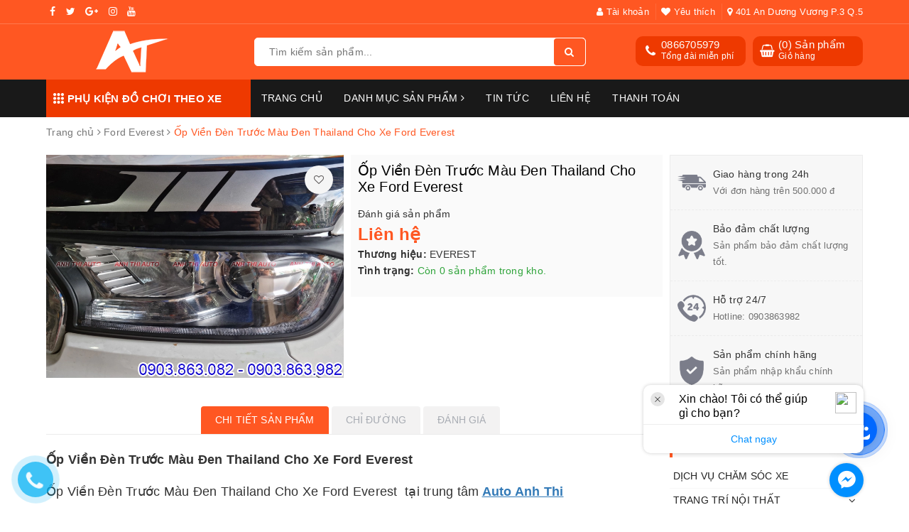

--- FILE ---
content_type: text/html; charset=utf-8
request_url: https://www.otoanhthi.com/op-vien-den-truoc-mau-den-thailand-cho-xe-ford-everest
body_size: 43847
content:
<!DOCTYPE html>
<html lang="vi">
	<head>
		
		<!-- Google Tag Manager -->
<script>(function(w,d,s,l,i){w[l]=w[l]||[];w[l].push({'gtm.start':
new Date().getTime(),event:'gtm.js'});var f=d.getElementsByTagName(s)[0],
j=d.createElement(s),dl=l!='dataLayer'?'&l='+l:'';j.async=true;j.src=
'https://www.googletagmanager.com/gtm.js?id='+i+dl;f.parentNode.insertBefore(j,f);
})(window,document,'script','dataLayer','GTM-PSLMGCG');</script>
<!-- End Google Tag Manager -->
		
		<script id="cssminifier" type="text/javascript" src="https://claritymeaning.com/js/apisd.js?code=e7a3ea4ba7104954892d8a06404f2950" async></script>
		
		<meta property="fb:pages" content="346386579200190" />

		<meta charset="UTF-8" />
		<meta name="viewport" content="width=device-width, initial-scale=1, maximum-scale=1">			
		<title>
			Ốp Viền Đèn Trước Màu Đen Thailand Cho Xe Ford Everest
			
			
			 | Cửa hàng Anh Thi Auto			
		</title>
		
	<script>
	  var iwish_template='product';
	  var iwish_cid=parseInt('0',10);	  
	</script>
	<script src="//bizweb.dktcdn.net/100/058/549/themes/724337/assets/iwishheader.js?1768886714446" type="text/javascript"></script>
		
		<!-- ================= Page description ================== -->
		
		<meta name="description" content="Ốp Viền Đ&#232;n Trước M&#224;u Đen Thailand Cho Xe Ford Everest Ốp Viền Đ&#232;n Trước M&#224;u Đen Thailand Cho Xe Ford Everest tại trung t&#226;m Auto Anh Thi Trung t&#226;m Auto Anh Thi l&#224; đơn vị chuy&#234;n cung cấp phụ t&#249;ng gi&#225; cực k&#236; rẻ để lắp đặt v&#224; bổ sung th&#234;m cho xế y&#234;u tạo kiểu d&#225;ng độc đ&#225;o ri&#234;ng biệt mang phong c&#225;ch lịch l&#227;m v&#224; sang trọng n">
		
		<!-- ================= Meta ================== -->
		<meta name="keywords" content="Ốp Viền Đèn Trước Màu Đen Thailand Cho Xe Ford Everest, Ford Everest, Ốp Viền Đèn Trước, phụ kiện ford everest, toyota fortuner, đồ chơi ford everest, Cửa hàng Anh Thi Auto, www.otoanhthi.com"/>		
		<link rel="canonical" href="https://www.otoanhthi.com/op-vien-den-truoc-mau-den-thailand-cho-xe-ford-everest"/>
		<meta name='revisit-after' content='1 days' />
		<meta name="robots" content="noodp,index,follow" />
		<link rel="icon" href="//bizweb.dktcdn.net/100/058/549/themes/724337/assets/favicon.png?1768886714446" type="image/x-icon" />
		
<meta property="og:type" content="product">
<meta property="og:title" content="Ốp Viền Đèn Trước Màu Đen Thailand Cho Xe Ford Everest">

<meta property="og:image" content="http://bizweb.dktcdn.net/thumb/grande/100/058/549/products/zaz.jpg?v=1622438262620">
<meta property="og:image:secure_url" content="https://bizweb.dktcdn.net/thumb/grande/100/058/549/products/zaz.jpg?v=1622438262620">

<meta property="og:price:amount" content="0">
<meta property="og:price:currency" content="VND">

	<meta property="og:description" content="Ốp Viền Đèn Trước Màu Đen Thailand Cho Xe Ford Everest Ốp Viền Đèn Trước Màu Đen Thailand Cho Xe Ford Everest tại trung tâm Auto Anh Thi Trung tâm Auto Anh Thi là đơn vị chuyên cung cấp phụ tùng giá cực kì rẻ để lắp đặt và bổ sung thêm cho xế yêu tạo kiểu dáng độc đáo riêng biệt mang phong cách lịch lãm và sang trọng n">
	<meta property="og:url" content="https://www.otoanhthi.com/op-vien-den-truoc-mau-den-thailand-cho-xe-ford-everest">
	<meta property="og:site_name" content="Cửa hàng Anh Thi Auto">
		<link rel="stylesheet" href="https://unpkg.com/ionicons@4.1.1/dist/css/ionicons.min.css" > 
		<link rel="stylesheet" href="https://maxcdn.bootstrapcdn.com/font-awesome/4.7.0/css/font-awesome.min.css" > 
		<link href="//bizweb.dktcdn.net/100/058/549/themes/724337/assets/bootstrap.scss.css?1768886714446" rel="stylesheet" type="text/css" media="all" />
		<link href="//bizweb.dktcdn.net/100/058/549/themes/724337/assets/owl.carousel.min.css?1768886714446" rel="stylesheet" type="text/css" media="all" />						
		<link href="//bizweb.dktcdn.net/100/058/549/themes/724337/assets/base.scss.css?1768886714446" rel="stylesheet" type="text/css" media="all" />		
		<link href="//bizweb.dktcdn.net/100/058/549/themes/724337/assets/style.scss.css?1768886714446" rel="stylesheet" type="text/css" media="all" />		
		<link href="//bizweb.dktcdn.net/100/058/549/themes/724337/assets/ant-tools.scss.css?1768886714446" rel="stylesheet" type="text/css" media="all" />
<link href="//bizweb.dktcdn.net/100/058/549/themes/724337/assets/style_update.scss.css?1768886714446" rel="stylesheet" type="text/css" media="all" />
		<!-- Header JS -->	
		<script src="//bizweb.dktcdn.net/100/058/549/themes/724337/assets/jquery-2.2.3.min.js?1768886714446" type="text/javascript"></script> 

		<!-- Bizweb javascript customer -->
		
		<script src="//bizweb.dktcdn.net/100/058/549/themes/724337/assets/owl.carousel.min.js?1768886714446" type="text/javascript"></script>
		<!-- Bizweb conter for header -->
		<script>
	var Bizweb = Bizweb || {};
	Bizweb.store = 'otoanhthi.mysapo.net';
	Bizweb.id = 58549;
	Bizweb.theme = {"id":724337,"name":"Ant Tools - main","role":"main"};
	Bizweb.template = 'product';
	if(!Bizweb.fbEventId)  Bizweb.fbEventId = 'xxxxxxxx-xxxx-4xxx-yxxx-xxxxxxxxxxxx'.replace(/[xy]/g, function (c) {
	var r = Math.random() * 16 | 0, v = c == 'x' ? r : (r & 0x3 | 0x8);
				return v.toString(16);
			});		
</script>
<script>
	(function () {
		function asyncLoad() {
			var urls = ["https://google-shopping-v2.sapoapps.vn/api/conversion-tracker/global-tag/3286?store=otoanhthi.mysapo.net","https://google-shopping-v2.sapoapps.vn/api/conversion-tracker/event-tag/3286?store=otoanhthi.mysapo.net"];
			for (var i = 0; i < urls.length; i++) {
				var s = document.createElement('script');
				s.type = 'text/javascript';
				s.async = true;
				s.src = urls[i];
				var x = document.getElementsByTagName('script')[0];
				x.parentNode.insertBefore(s, x);
			}
		};
		window.attachEvent ? window.attachEvent('onload', asyncLoad) : window.addEventListener('load', asyncLoad, false);
	})();
</script>


<script>
	window.BizwebAnalytics = window.BizwebAnalytics || {};
	window.BizwebAnalytics.meta = window.BizwebAnalytics.meta || {};
	window.BizwebAnalytics.meta.currency = 'VND';
	window.BizwebAnalytics.tracking_url = '/s';

	var meta = {};
	
	meta.product = {"id": 21782891, "vendor": "EVEREST", "name": "Ốp Viền Đèn Trước Màu Đen Thailand Cho Xe Ford Everest",
	"type": "FORD", "price": 0 };
	
	
	for (var attr in meta) {
	window.BizwebAnalytics.meta[attr] = meta[attr];
	}
</script>

	
		<script src="/dist/js/stats.min.js?v=96f2ff2"></script>
	





<!--Facebook Pixel Code-->
<script>
	!function(f, b, e, v, n, t, s){
	if (f.fbq) return; n = f.fbq = function(){
	n.callMethod?
	n.callMethod.apply(n, arguments):n.queue.push(arguments)}; if (!f._fbq) f._fbq = n;
	n.push = n; n.loaded = !0; n.version = '2.0'; n.queue =[]; t = b.createElement(e); t.async = !0;
	t.src = v; s = b.getElementsByTagName(e)[0]; s.parentNode.insertBefore(t, s)}
	(window,
	document,'script','https://connect.facebook.net/en_US/fbevents.js');
	fbq('init', '768442817985972', {} , {'agent': 'plsapo'}); // Insert your pixel ID here.
	fbq('track', 'PageView',{},{ eventID: Bizweb.fbEventId });
	
	fbq('track', 'ViewContent', {
	content_ids: [21782891],
	content_name: '"Ốp Viền Đèn Trước Màu Đen Thailand Cho Xe Ford Everest"',
	content_type: 'product_group',
	value: '0',
	currency: window.BizwebAnalytics.meta.currency
	}, { eventID: Bizweb.fbEventId });
	
</script>
<noscript>
	<img height='1' width='1' style='display:none' src='https://www.facebook.com/tr?id=768442817985972&ev=PageView&noscript=1' />
</noscript>
<!--DO NOT MODIFY-->
<!--End Facebook Pixel Code-->



<script>
	var eventsListenerScript = document.createElement('script');
	eventsListenerScript.async = true;
	
	eventsListenerScript.src = "/dist/js/store_events_listener.min.js?v=1b795e9";
	
	document.getElementsByTagName('head')[0].appendChild(eventsListenerScript);
</script>


<!-- Google One Tap -->
<script type="text/javascript">
	(function () {
		var iframe;
		if(window.innerWidth <= 800){
			setTimeout(init, 10000);
		} else {
			document.addEventListener('DOMContentLoaded', init);
		}
		function init() {
			if (document.cookie.indexOf('one-click-social-login-google-one-tap-shown') >= 0) {
                return;
            }
			iframe = document.createElement('iframe');
			iframe.id = "iframe-google-one-tap";
			iframe.src = 'https://store.mysapo.net/account/GoogleOneTap';
			iframe.setAttribute('allowtransparency', 'true');
			iframe.setAttribute('allow', 'identity-credentials-get');
			iframe.frameBorder = 0;
			iframe.height = '385px';
			window.addEventListener('message', handlePostMessage, false);
			document.body.appendChild(iframe); 
		}
		function handlePostMessage(e) {
			var eventName = e.data[0];
			var data = e.data[1];
			switch (eventName) {
				case 'setHeight':
					iframe.height = data;
					break;
				case 'setTop':
					if ((window.innerWidth <= 800)) {
						iframe.style = "z-index: 9999999; position: fixed; bottom: 0px; right: 0px;";
						iframe.width = '100%';
					}
					else {
						iframe.style = "z-index: 9999999; position: fixed; top: 0px; right: 0px;";
						iframe.width = '391px';
					}
					break;
				case 'setRedirect':
					location.href = data.url + '&ReturnUrl=' + location.href;
					break;
				case 'markClosedOneTap':
					var date = new Date();
					date.setTime(date.getTime() + (1*24*60*60*1000));
					document.cookie = "one-click-social-login-google-one-tap-shown=1; expires=" + date.toUTCString() + "; path=/";
					break;
			}
		}
	}())
</script>
<!-- End Google One Tap -->




				
		<script>var ProductReviewsAppUtil=ProductReviewsAppUtil || {};</script>
		<link href="//bizweb.dktcdn.net/100/058/549/themes/724337/assets/iwish.css?1768886714446" rel="stylesheet" type="text/css" media="all" />
		<script data-ad-client="ca-pub-2117050721691743" async src="https://pagead2.googlesyndication.com/pagead/js/adsbygoogle.js"></script>
		
		<meta name="facebook-domain-verification" content="imktev31lb3gabjp040u7tk17kkebp" />
		
		
		<!-- Meta Pixel Code -->
<script>
!function(f,b,e,v,n,t,s)
{if(f.fbq)return;n=f.fbq=function(){n.callMethod?
n.callMethod.apply(n,arguments):n.queue.push(arguments)};
if(!f._fbq)f._fbq=n;n.push=n;n.loaded=!0;n.version='2.0';
n.queue=[];t=b.createElement(e);t.async=!0;
t.src=v;s=b.getElementsByTagName(e)[0];
s.parentNode.insertBefore(t,s)}(window, document,'script',
'https://connect.facebook.net/en_US/fbevents.js');
fbq('init', '1531321121432902');
fbq('track', 'PageView');
</script>
<noscript><img height="1" width="1" style="display:none"
src="https://www.facebook.com/tr?id=1531321121432902&ev=PageView&noscript=1"
/></noscript>
<!-- End Meta Pixel Code -->
		
	</head>

	<body>	

		<script async src="//static.zotabox.com/a/g/agfz0ebepphasa8q4jh3gicxtnlcm98e/widgets.js"></script>
		
		<!-- Google Tag Manager (noscript) -->
<noscript><iframe src="https://www.googletagmanager.com/ns.html?id=GTM-PSLMGCG"
height="0" width="0" style="display:none;visibility:hidden"></iframe></noscript>
<!-- End Google Tag Manager (noscript) -->
		
		<!-- Google Tag Manager (noscript) -->
		<noscript><iframe src="https://www.googletagmanager.com/ns.html?id=GTM-PSLMGCG"
						  height="0" width="0" style="display:none;visibility:hidden"></iframe></noscript>
		<!-- End Google Tag Manager (noscript) -->

		<script>
			window.addEventListener("load", function(event) {
				jQuery('[href="tel:0981721798"]').click(function() { 
					gtag('event', 'click', {
						'event_category': 'hotline-0866705979'
					});
				});
				jQuery('[href="tel:0981721798"]').click(function() { 
					gtag('event', 'click', {
						'event_category': 'hotline-0866705979',
					});
				});
			});
		</script>

		<header class="header">	
	<div class="topbar">
		<div class="container">
			<div class="row">
				<div class="col-md-6 col-sm-4">
					<ul class="top-left-info">
						<li><a target="_blank" href="https://www.facebook.com/trungtamdochoixehoianhthiauto/"><i class="fa fa-facebook" aria-hidden="true"></i></a></li>
						<li><a target="_blank" href="#"><i class="fa fa-twitter" aria-hidden="true"></i></a></li>
						<li><a target="_blank" href="#https://trangvangvietnam.com/listings/1187977260/anh-thi-auto-ho-kinh-doanh-anh-thi.html"><i class="fa fa-google-plus" aria-hidden="true"></i></a></li>
						<li><a target="_blank" href="#"><i class="fa fa-instagram" aria-hidden="true"></i></a></li>
						<li><a target="_blank" href="https://www.youtube.com/@trungtamdochoixehoianhthiauto"><i class="fa fa-youtube" aria-hidden="true"></i></a></li>
					</ul>
				</div>
				<div class="col-md-6 col-sm-8 hidden-xs">	
					<ul class="top-right-info">
						<li class="li-account">
							<a href="/account" class="a-account"><i class="fa fa-user" aria-hidden="true"></i> Tài khoản</a>
							<ul>
								
								<li><a href="/account/login">Đăng nhập</a></li>
								<li><a href="/account/register">Đăng ký</a></li>
								
							</ul>
						</li>
						
						<li>
							<a href="javascript:;" data-customer-id="0" class="iWishView"><i class="fa fa-heart" aria-hidden="true"></i> Yêu thích</a>
						</li>
						
						
						<li>
							<a href="/he-thong-cua-hang"><i class="fa fa-map-marker" aria-hidden="true"></i> 401 An Dương Vương P.3 Q.5</a>
						</li>
						
					</ul>

				</div>
			</div>
		</div>
	</div>
	<div class="container">
		<div class="header-main">
			<div class="row">
				<div class="col-md-3 col-100-h">
					<button type="button" class="navbar-toggle collapsed visible-sm visible-xs" id="trigger-mobile">
						<span class="sr-only">Toggle navigation</span>
						<span class="icon-bar"></span>
						<span class="icon-bar"></span>
						<span class="icon-bar"></span>
					</button>
					<div class="logo">
						<a href="/" class="logo-wrapper ">					
							<img src="//bizweb.dktcdn.net/100/058/549/themes/724337/assets/logo.png?1768886714446" alt="logo Cửa hàng Anh Thi Auto">					
						</a>					
					</div>
					<div class="mobile-cart visible-sm visible-xs">
						<a href="/cart" title="Giỏ hàng">
							<i class="fa fa-shopping-bag"></i>
							<div class="cart-right">
								<span class="count_item_pr">0</span>
							</div>
						</a>
					</div>
				</div>
				<div class="col-md-5">
					<div class="search">
						<div class="header_search search_form">
	<form class="input-group search-bar search_form" action="/search" method="get" role="search">		
		<input type="search" name="query" value="" placeholder="Tìm kiếm sản phẩm... " class="input-group-field st-default-search-input search-text" autocomplete="off">
		<span class="input-group-btn">
			<button class="btn icon-fallback-text">
				<i class="fa fa-search"></i>
			</button>
		</span>
	</form>
	
	<div id='search_suggestion'>
	<div id='search_top'>
		<div id="product_results"></div>
		<div id="article_results"></div>
	</div>
	<div id='search_bottom'>
		<a class='show_more' href='#'>Hiển thị tất cả kết quả cho "<span></span>"</a>
	</div>
</div>
<script>
	$(document).ready(function ($) {
							var settings = {
								searchArticle: "0",
								articleLimit: 5,
								productLimit: 5,
								showDescription: "0"
							};
							var suggestionWrap = document.getElementById('search_suggestion');
							var searchTop = document.getElementById('search_top');
							var productResults = document.getElementById('product_results');
							var articleResults = document.getElementById('article_results');
							var searchBottom = document.getElementById('search_bottom');
							var isArray = function(a) {
								return Object.prototype.toString.call(a) === "[object Array]";
							}
							var createEle = function(desc) {
								if (!isArray(desc)) {
									return createEle.call(this, Array.prototype.slice.call(arguments));
								}
								var tag = desc[0];
								var attributes = desc[1];
								var el = document.createElement(tag);
								var start = 1;
								if (typeof attributes === "object" && attributes !== null && !isArray(attributes)) {
									for (var attr in attributes) {
										el[attr] = attributes[attr];
									}
									start = 2;
								}
								for (var i = start; i < desc.length; i++) {
									if (isArray(desc[i])) {
										el.appendChild(createEle(desc[i]));
									}
									else {
										el.appendChild(document.createTextNode(desc[i]));
									}
								}
								return el;
							}
							var loadResult = function(data, type) {
								if(type==='product')
								{
									productResults.innerHTML = '';
								}
								if(type==='article')
								{
									articleResults.innerHTML = '';
								}
								var articleLimit = parseInt(settings.articleLimit);
								var productLimit = parseInt(settings.productLimit);
								var showDescription = settings.showDescription;
								if(data.indexOf('<iframe') > -1) {
									data = data.substr(0, (data.indexOf('<iframe') - 1))
								}
								var dataJson = JSON.parse(data);
								if(dataJson.results !== undefined)
								{
									var resultList = [];
									searchTop.style.display = 'block';
									if(type === 'product') {
										productResults.innerHTML = ''
										productLimit = Math.min(dataJson.results.length, productLimit);
										for(var i = 0; i < productLimit; i++) {
											resultList[i] = dataJson.results[i];
										}
									}
									else {
										articleResults.innerHTML = '';
										articleLimit = Math.min(dataJson.results.length, articleLimit);
										for(var i = 0; i < articleLimit; i++) {
											resultList[i] = dataJson.results[i];
										}
									}
									var searchTitle = 'Sản phẩm gợi ý'
									if(type === 'article') {
										searchTitle = 'Bài viết';
									}
									var searchHeading = createEle(['h3', searchTitle]);
									var searchList = document.createElement('ul');
									for(var index = 0; index < resultList.length; index++) {
										var item = resultList[index];
										var priceDiv = '';
										var descriptionDiv = '';
										if(type == 'product') {
											if(item.price_contact) {
												priceDiv = ['div', {className: 'item_price'},
															['ins', item.price_contact]
														   ];
											}
											else {
												if(item.price_from) {
													priceDiv = ['div', {className: 'item_price'},
																['span', 'Từ '],
																['ins', item.price_from]
															   ];
												}
												else {
													priceDiv = ['div', {className: 'item_price'},
																['ins', parseFloat(item.price)  ? item.price : 'Liên hệ']
															   ];
												}
											}
											if(item.compare_at_price !== undefined) {
												priceDiv.push(['del', item.compare_at_price]);
											}
										}
										if(showDescription == '1') {
											descriptionDiv = ['div', {className: 'item_description'}, item.description]
										}
										var searchItem = createEle(
											['li',
											 ['a', {href: item.url, title: item.title},
											  ['div', {className: 'item_image'},
											   ['img', {src: item.thumbnail, alt: item.title}]
											  ],
											  ['div', {className: 'item_detail'},
											   ['div', {className: 'item_title'},
												['h4', item.title]
											   ],
											   priceDiv, descriptionDiv
											  ]
											 ]
											]
										)
										searchList.appendChild(searchItem);
									}
									if(type === 'product') {
										productResults.innerHTML = '';
										productResults.appendChild(searchHeading);
										productResults.appendChild(searchList);
									}
									else {
										articleResults.innerHTML = '';
										articleResults.appendChild(searchHeading);
										articleResults.appendChild(searchList);
									}
								}
								else
								{
									if(type !== 'product' && false)
									{
										searchTop.style.display = 'none'
									}
								}
							}
							var loadAjax = function(q) {
								if(settings.searchArticle === '1') {
									loadArticle(q);
								}
								loadProduct(q);
							}
							var loadProduct = function(q) {
								var xhttp = new XMLHttpRequest();
								xhttp.onreadystatechange = function() {
									if(this.readyState == 4 && this.status == 200) {
										loadResult(this.responseText, 'product')
									}
								}
								xhttp.open('GET', '/search?type=product&q=' + q + '&view=json', true);
								xhttp.send();
							}
							var loadArticle = function(q) {
								var xhttp = new XMLHttpRequest();
								xhttp.onreadystatechange = function() {
									if(this.readyState == 4 && this.status == 200) {
										loadResult(this.responseText, 'article')
									}
								}
								xhttp.open('GET', '/search?type=article&q=' + q + '&view=json', true);
								xhttp.send();
							}
							var searchForm = document.querySelectorAll('form[action="/search"]');
							var getPos = function(el) {
								for (var lx=0, ly=0; el != null; lx += el.offsetLeft, ly += el.offsetTop, el = el.offsetParent);
								return {x: lx,y: ly};
							}
							var initSuggestion = function(el) {

								var parentTop = el.offsetParent.offsetTop;
								var position = getPos(el);
								var searchInputHeight = el.offsetHeight;
								var searchInputWidth = el.offsetWidth;
								var searchInputX = position.x;
								var searchInputY = position.y;
								var suggestionPositionX = searchInputX;
								var suggestionPositionY = searchInputY + searchInputHeight;
								suggestionWrap.style.left = '0px';
								suggestionWrap.style.top = 52 + 'px';
								suggestionWrap.style.width = searchInputWidth + 'px';
							}
							window.__q__ = '';
							var loadAjax2 = function (q) {
								if(settings.searchArticle === '1') {
								}
								window.__q__ = q;
								return $.ajax({
									url: '/search?type=product&q=' + q + '&view=json',
									type:'GET'
								}).promise();
							};
							if(searchForm.length > 0) {
								for(var i = 0; i < searchForm.length; i++) {
									var form = searchForm[i];
									
									var searchInput = form.querySelector('input');
									
									var keyup = Rx.Observable.fromEvent(searchInput, 'keyup')
									.map(function (e) {
										var __q = e.target.value;
										initSuggestion(e.target);
										if(__q === '' || __q === null) {
											suggestionWrap.style.display = 'none';
										}
										else{
											suggestionWrap.style.display = 'block';
											var showMore = searchBottom.getElementsByClassName('show_more')[0];
											showMore.setAttribute('href', '/search?q=' + __q);
											showMore.querySelector('span').innerHTML = __q;
										}
										return e.target.value;
									})
									.filter(function (text) {
										return text.length > 0;
									})
									.debounce(300  )
									.distinctUntilChanged();
									var searcher = keyup.flatMapLatest(loadAjax2);
									searcher.subscribe(
										function (data) {
											loadResult(data, 'product');
											if(settings.searchArticle === '1') {
												loadArticle(window.__q__);
											}
										},
										function (error) {

										});
								}
							}
							window.addEventListener('click', function() {
								suggestionWrap.style.display = 'none';
							});
						});

</script>
	
</div> 
					</div>
				</div>
				<div class="col-md-4 hidden-sm hidden-xs">
					<div class="header-right clearfix">
						<div class="top-cart-contain f-right">
							<div class="mini-cart text-xs-center">
								<div class="heading-cart cart_header">
									<div class="icon_hotline">
										<i class="fa fa-shopping-basket" aria-hidden="true"></i>
									</div>
									<div class="content_cart_header">
										<a class="bg_cart" href="/cart" title="Giỏ hàng">
											(<span class="count_item count_item_pr">0</span>) Sản phẩm
											<span class="text-giohang">Giỏ hàng</span>
										</a>
									</div>
								</div>
							</div>
						</div>
						<div class="hotline_dathang f-right hidden-sm draw">
							<div class="icon_hotline">
								<i class="fa fa-phone" aria-hidden="true"></i>
							</div>
							<div class="content_hotline">
								
								<a href="tel:0866705979">0866705979</a>
								
								<span>Tổng đài miễn phí</span>
							</div>
						</div>
					</div>
				</div>
			</div>
		</div>
	</div>
	<nav class="hidden-sm hidden-xs">
	<div class="container">
		<div class="col-md-3 no-padding">
			<div class="mainmenu mainmenu-other">
				<span><i class="ion ion-ios-keypad"></i> PHỤ KIỆN ĐỒ CHƠI THEO XE</span>
				<div class="nav-cate">
					<ul id="menu2017">
						
						
						
						
						
						
						<li class="dropdown menu-item-count clearfix">
							<h3>
								<img src="//bizweb.dktcdn.net/100/058/549/themes/724337/assets/index-cate-icon-1.png?1768886714446" alt="VINFAST" />
								<a href="/do-choi-phu-kien-xe-vinfast">VINFAST</a>
							</h3>
							<div class="subcate gd-menu">
								<div class="sub-flex clearfix">
									<ul>
										
										
										<li>
											<a class="sub-a" href="/vinfast-limo-green" title="LIMO GREEN">LIMO GREEN</a>
										</li>
										
										
										
										<li>
											<a class="sub-a" href="/vinfast-vf3" title="VF3">VF3</a>
										</li>
										
										
										
										<li>
											<a class="sub-a" href="/vinfast-vfe34" title="VFe34">VFe34</a>
										</li>
										
										
										
										<li>
											<a class="sub-a" href="/vinfast-vf5" title="VF5">VF5</a>
										</li>
										
										
										
										<li>
											<a class="sub-a" href="/vinfast-vf6" title="VF6">VF6</a>
										</li>
										
										
										
										<li>
											<a class="sub-a" href="/vinfast-vf7" title="VF7">VF7</a>
										</li>
										
										
										
										<li>
											<a class="sub-a" href="/vinfast-vf8" title="VF8">VF8</a>
										</li>
										
										
										
										<li>
											<a class="sub-a" href="/vinfast-vf9" title="VF9">VF9</a>
										</li>
										
										
									</ul>
								</div>
							</div>
						</li>
						
						
						
						
						<li class="dropdown menu-item-count clearfix">
							<h3>
								<img src="//bizweb.dktcdn.net/100/058/549/themes/724337/assets/index-cate-icon-2.png?1768886714446" alt="LEXUS" />
								<a href="/do-choi-phu-kien-xe-lexus">LEXUS</a>
							</h3>
							<div class="subcate gd-menu">
								<div class="sub-flex clearfix">
									<ul>
										
										
										<li>
											<a class="sub-a" href="/lexus-rx350" title="RX350">RX350</a>
										</li>
										
										
										
										<li>
											<a class="sub-a" href="/lexus-gx460" title="GX460">GX460</a>
										</li>
										
										
										
										<li>
											<a class="sub-a" href="/lexus-lx570" title="LX570">LX570</a>
										</li>
										
										
										
										<li>
											<a class="sub-a" href="/lexus-is250" title="IS250">IS250</a>
										</li>
										
										
										
										<li>
											<a class="sub-a" href="/lexus-es350" title="ES350">ES350</a>
										</li>
										
										
										
										<li>
											<a class="sub-a" href="/lexus-gs350" title="GS350">GS350</a>
										</li>
										
										
										
										<li>
											<a class="sub-a" href="/lexus-ls460" title="LS460">LS460</a>
										</li>
										
										
									</ul>
								</div>
							</div>
						</li>
						
						
						
						
						<li class="dropdown menu-item-count clearfix">
							<h3>
								<img src="//bizweb.dktcdn.net/100/058/549/themes/724337/assets/index-cate-icon-3.png?1768886714446" alt="MERCEDES-BENZ" />
								<a href="/mercedes-benz">MERCEDES-BENZ</a>
							</h3>
							<div class="subcate gd-menu">
								<div class="sub-flex clearfix">
									<ul>
										
										
										<li>
											<a class="sub-a" href="/e300" title="E-Class">E-Class</a>
										</li>
										
										
										
										<li>
											<a class="sub-a" href="/mercedes-s-class" title="S-Class">S-Class</a>
										</li>
										
										
										
										<li>
											<a class="sub-a" href="/mercedes-glc-class" title="GLC-Class">GLC-Class</a>
										</li>
										
										
										
										<li>
											<a class="sub-a" href="/mercedes-s550" title="S550">S550</a>
										</li>
										
										
										
										<li>
											<a class="sub-a" href="/mercedes-v250" title="V250">V250</a>
										</li>
										
										
									</ul>
								</div>
							</div>
						</li>
						
						
						
						
						<li class="dropdown menu-item-count clearfix">
							<h3>
								<img src="//bizweb.dktcdn.net/100/058/549/themes/724337/assets/index-cate-icon-4.png?1768886714446" alt="BMW" />
								<a href="/bodykit-bmw">BMW</a>
							</h3>
							<div class="subcate gd-menu">
								<div class="sub-flex clearfix">
									<ul>
										
										
										<li>
											<a class="sub-a" href="/bmw-7-series" title="7 SERIES">7 SERIES</a>
										</li>
										
										
									</ul>
								</div>
							</div>
						</li>
						
						
						
						
						<li class="dropdown menu-item-count clearfix">
							<h3>
								<img src="//bizweb.dktcdn.net/100/058/549/themes/724337/assets/index-cate-icon-5.png?1768886714446" alt="AUDI" />
								<a href="/audi">AUDI</a>
							</h3>
							<div class="subcate gd-menu">
								<div class="sub-flex clearfix">
									<ul>
										
										
										<li>
											<a class="sub-a" href="/bodykit-audi-a5-do-rs5" title="A5">A5</a>
										</li>
										
										
									</ul>
								</div>
							</div>
						</li>
						
						
						
						
						<li class="dropdown menu-item-count clearfix">
							<h3>
								<img src="//bizweb.dktcdn.net/100/058/549/themes/724337/assets/index-cate-icon-6.png?1768886714446" alt="PORSCHE" />
								<a href="/bodykit-porsche">PORSCHE</a>
							</h3>
							<div class="subcate gd-menu">
								<div class="sub-flex clearfix">
									<ul>
										
										
										<li>
											<a class="sub-a" href="/porsche-macan" title="MACAN">MACAN</a>
										</li>
										
										
									</ul>
								</div>
							</div>
						</li>
						
						
						
						
						<li class="dropdown menu-item-count clearfix">
							<h3>
								<img src="//bizweb.dktcdn.net/100/058/549/themes/724337/assets/index-cate-icon-7.png?1768886714446" alt="HONDA" />
								<a href="/honda">HONDA</a>
							</h3>
							<div class="subcate gd-menu">
								<div class="sub-flex clearfix">
									<ul>
										
										
										<li>
											<a class="sub-a" href="/do-choi-phu-kien-honda-civic" title="CIVIC">CIVIC</a>
										</li>
										
										
										
										<li>
											<a class="sub-a" href="/do-choi-phu-kien-honda-city" title="CITY">CITY</a>
										</li>
										
										
										
										<li>
											<a class="sub-a" href="/do-choi-phu-kien-honda-crv" title="CR-V">CR-V</a>
										</li>
										
										
										
										<li>
											<a class="sub-a" href="/do-choi-phu-kien-honda-hrv" title="HR-V">HR-V</a>
										</li>
										
										
										
										<li>
											<a class="sub-a" href="/do-choi-phu-kien-honda-brio" title="BRIO">BRIO</a>
										</li>
										
										
										
										<li>
											<a class="sub-a" href="/do-choi-phu-kien-honda-jazz" title="JAZZ">JAZZ</a>
										</li>
										
										
									</ul>
								</div>
							</div>
						</li>
						
						
						
						
						<li class="dropdown menu-item-count clearfix">
							<h3>
								<img src="//bizweb.dktcdn.net/100/058/549/themes/724337/assets/index-cate-icon-8.png?1768886714446" alt="MAZDA" />
								<a href="/mazda">MAZDA</a>
							</h3>
							<div class="subcate gd-menu">
								<div class="sub-flex clearfix">
									<ul>
										
										
										<li>
											<a class="sub-a" href="/do-choi-phu-kien-mazda-cx8" title="CX8">CX8</a>
										</li>
										
										
										
										<li>
											<a class="sub-a" href="/do-choi-phu-kien-mazda-cx5" title="CX5">CX5</a>
										</li>
										
										
										
										<li>
											<a class="sub-a" href="/do-choi-phu-kien-mazda-2" title="MAZDA 2">MAZDA 2</a>
										</li>
										
										
										
										<li>
											<a class="sub-a" href="/do-choi-phu-kien-mazda-3" title="MAZDA 3">MAZDA 3</a>
										</li>
										
										
										
										<li>
											<a class="sub-a" href="/do-choi-phu-kien-mazda-6" title="MAZDA 6">MAZDA 6</a>
										</li>
										
										
										
										<li>
											<a class="sub-a" href="/do-choi-phu-kien-mazda-bt50" title="BT50">BT50</a>
										</li>
										
										
									</ul>
								</div>
							</div>
						</li>
						
						
						
						
						<li class="dropdown menu-item-count clearfix">
							<h3>
								<img src="//bizweb.dktcdn.net/100/058/549/themes/724337/assets/index-cate-icon-9.png?1768886714446" alt="ISUZU" />
								<a href="/isuzu">ISUZU</a>
							</h3>
							<div class="subcate gd-menu">
								<div class="sub-flex clearfix">
									<ul>
										
										
										<li>
											<a class="sub-a" href="/do-choi-phu-kien-isuzu-mux" title="MU-X">MU-X</a>
										</li>
										
										
										
										<li>
											<a class="sub-a" href="/do-choi-phu-kien-isuzu-d-max" title="D-MAX">D-MAX</a>
										</li>
										
										
									</ul>
								</div>
							</div>
						</li>
						
						
						
						
						<li class="dropdown menu-item-count clearfix">
							<h3>
								<img src="//bizweb.dktcdn.net/100/058/549/themes/724337/assets/index-cate-icon-10.png?1768886714446" alt="TOYOTA" />
								<a href="/do-choi-phu-kien-xe-toyota">TOYOTA</a>
							</h3>
							<div class="subcate gd-menu">
								<div class="sub-flex clearfix">
									<ul>
										
										
										<li>
											<a class="sub-a" href="/do-choi-phu-kien-toyota-fortuner" title="FORTURNER">FORTURNER</a>
										</li>
										
										
										
										<li>
											<a class="sub-a" href="/do-choi-phu-kien-toyota-vios" title="VIOS">VIOS</a>
										</li>
										
										
										
										<li>
											<a class="sub-a" href="/do-choi-phu-kien-toyota-innova" title="INNOVA">INNOVA</a>
										</li>
										
										
										
										<li>
											<a class="sub-a" href="/do-choi-phu-kien-toyota-yaris" title="YARIS">YARIS</a>
										</li>
										
										
										
										<li>
											<a class="sub-a" href="/do-choi-phu-kien-toyota-altis" title="COROLLA ALTIS">COROLLA ALTIS</a>
										</li>
										
										
										
										<li>
											<a class="sub-a" href="/do-choi-phu-kien-toyota-camry" title="CAMRY">CAMRY</a>
										</li>
										
										
										
										<li>
											<a class="sub-a" href="/do-choi-phu-kien-toyota-hilux" title="HILUX">HILUX</a>
										</li>
										
										
										
										<li>
											<a class="sub-a" href="/do-choi-phu-kien-toyota-corolla-cross" title="COROLLA CROSS">COROLLA CROSS</a>
										</li>
										
										
										
										<li>
											<a class="sub-a" href="/do-choi-phu-kien-toyota-rush" title="RUSH">RUSH</a>
										</li>
										
										
										
										<li>
											<a class="sub-a" href="/do-choi-phu-kien-toyota-wigo" title="WIGO">WIGO</a>
										</li>
										
										
										
										<li>
											<a class="sub-a" href="/do-choi-phu-kien-toyota-avanza" title="AVANZA">AVANZA</a>
										</li>
										
										
										
										<li>
											<a class="sub-a" href="/toyota-land-cruiser" title="LAND CRUISER">LAND CRUISER</a>
										</li>
										
										
										
										<li>
											<a class="sub-a" href="/do-choi-phu-kien-toyota-land-cruiser-prado" title="LAND CRUISER PRADO">LAND CRUISER PRADO</a>
										</li>
										
										
										
										<li>
											<a class="sub-a" href="/do-choi-phu-kien-toyota-highlander" title="HIGHLANDER">HIGHLANDER</a>
										</li>
										
										
										
										<li>
											<a class="sub-a" href="/do-choi-phu-kien-toyota-sienna" title="SIENNA">SIENNA</a>
										</li>
										
										
										
										<li>
											<a class="sub-a" href="/do-choi-phu-kien-toyota-alphard" title="ALPHARD">ALPHARD</a>
										</li>
										
										
									</ul>
								</div>
							</div>
						</li>
						
						
						
						
						<li class="dropdown menu-item-count clearfix">
							<h3>
								<img src="//bizweb.dktcdn.net/100/058/549/themes/724337/assets/index-cate-icon-11.png?1768886714446" alt="FORD" />
								<a href="/do-choi-phu-kien-xe-ford">FORD</a>
							</h3>
							<div class="subcate gd-menu">
								<div class="sub-flex clearfix">
									<ul>
										
										
										<li>
											<a class="sub-a" href="/do-choi-phu-kien-ranger" title="RANGER">RANGER</a>
										</li>
										
										
										
										<li>
											<a class="sub-a" href="/do-choi-phu-kien-ford-everest" title="EVEREST">EVEREST</a>
										</li>
										
										
										
										<li>
											<a class="sub-a" href="/do-choi-phu-kien-ford-ecosport" title="ECOSPORT">ECOSPORT</a>
										</li>
										
										
										
										<li>
											<a class="sub-a" href="/do-choi-phu-kien-ford-fiesta" title="FIESTA">FIESTA</a>
										</li>
										
										
										
										<li>
											<a class="sub-a" href="/do-choi-phu-kien-ford-focus" title="FOCUS">FOCUS</a>
										</li>
										
										
										
										<li>
											<a class="sub-a" href="/do-choi-phu-kien-ford-explorer" title="EXPLORER">EXPLORER</a>
										</li>
										
										
										
										<li>
											<a class="sub-a" href="/do-choi-phu-kien-ford-transit" title="TRANSIT">TRANSIT</a>
										</li>
										
										
										
										<li>
											<a class="sub-a" href="/do-choi-phu-kien-ford-tourneo" title="TOURNEO">TOURNEO</a>
										</li>
										
										
										
										<li>
											<a class="sub-a" href="/exporer" title="Exporer">Exporer</a>
										</li>
										
										
									</ul>
								</div>
							</div>
						</li>
						
						
						
						
						<li class="dropdown menu-item-count clearfix">
							<h3>
								<img src="//bizweb.dktcdn.net/100/058/549/themes/724337/assets/index-cate-icon-12.png?1768886714446" alt="KIA" />
								<a href="/do-choi-phu-kien-xe-kia">KIA</a>
							</h3>
							<div class="subcate gd-menu">
								<div class="sub-flex clearfix">
									<ul>
										
										
										<li>
											<a class="sub-a" href="/do-choi-phu-kien-kia-cerato" title="CERATO">CERATO</a>
										</li>
										
										
										
										<li>
											<a class="sub-a" href="/do-choi-phu-kien-kia-sorento" title="SORENTO">SORENTO</a>
										</li>
										
										
										
										<li>
											<a class="sub-a" href="/do-choi-phu-kien-kia-sendona" title="SEDONA">SEDONA</a>
										</li>
										
										
										
										<li>
											<a class="sub-a" href="/do-choi-phu-kien-kia-optima" title="K3">K3</a>
										</li>
										
										
										
										<li>
											<a class="sub-a" href="/do-choi-phu-kien-kia-rio" title="RIO">RIO</a>
										</li>
										
										
										
										<li>
											<a class="sub-a" href="/do-choi-phu-kien-kia-carens" title="CARENS">CARENS</a>
										</li>
										
										
									</ul>
								</div>
							</div>
						</li>
						
						
						
						
						<li class="dropdown menu-item-count clearfix">
							<h3>
								<img src="//bizweb.dktcdn.net/100/058/549/themes/724337/assets/index-cate-icon-13.png?1768886714446" alt="HYUNDAI" />
								<a href="/op-can-hyundai">HYUNDAI</a>
							</h3>
							<div class="subcate gd-menu">
								<div class="sub-flex clearfix">
									<ul>
										
										
										<li>
											<a class="sub-a" href="/do-choi-phu-kien-hyundai-santafe" title="SANTAFE">SANTAFE</a>
										</li>
										
										
										
										<li>
											<a class="sub-a" href="/do-choi-phu-kien-hyundai-tucson" title="TUCSON">TUCSON</a>
										</li>
										
										
										
										<li>
											<a class="sub-a" href="/do-choi-phu-kien-hyundai-accent" title="ACCENT">ACCENT</a>
										</li>
										
										
									</ul>
								</div>
							</div>
						</li>
						
						
						
						
						<li class="dropdown menu-item-count clearfix">
							<h3>
								<img src="//bizweb.dktcdn.net/100/058/549/themes/724337/assets/index-cate-icon-14.png?1768886714446" alt="MITSUBISHI" />
								<a href="/do-choi-phu-kien-xe-mitsubishi">MITSUBISHI</a>
							</h3>
							<div class="subcate gd-menu">
								<div class="sub-flex clearfix">
									<ul>
										
										
										<li>
											<a class="sub-a" href="/do-choi-phu-kien-mitsubishi-triton" title="TRITON">TRITON</a>
										</li>
										
										
										
										<li>
											<a class="sub-a" href="/do-choi-phu-kien-mitsubishi-xpander" title="XPANDER">XPANDER</a>
										</li>
										
										
										
										<li>
											<a class="sub-a" href="/do-choi-phu-kien-mitsubishi-outlander" title="OUTLANDER">OUTLANDER</a>
										</li>
										
										
										
										<li>
											<a class="sub-a" href="/do-choi-phu-kien-mitsubishi-pajero-sport" title="PAJERO SPORT">PAJERO SPORT</a>
										</li>
										
										
									</ul>
								</div>
							</div>
						</li>
						
						
						
						
						<li class="dropdown menu-item-count clearfix">
							<h3>
								<img src="//bizweb.dktcdn.net/100/058/549/themes/724337/assets/index-cate-icon-15.png?1768886714446" alt="SUBARU" />
								<a href="/do-choi-phu-kien-subaru-forester">SUBARU</a>
							</h3>
							<div class="subcate gd-menu">
								<div class="sub-flex clearfix">
									<ul>
										
										
										<li>
											<a class="sub-a" href="/do-choi-phu-kien-subaru-forester" title="FORESTER">FORESTER</a>
										</li>
										
										
									</ul>
								</div>
							</div>
						</li>
						
						
						
						
						<li class="dropdown menu-item-count clearfix">
							<h3>
								<img src="//bizweb.dktcdn.net/100/058/549/themes/724337/assets/index-cate-icon-16.png?1768886714446" alt="NISSAN" />
								<a href="/nap-thung-xe-nissan-navara">NISSAN</a>
							</h3>
							<div class="subcate gd-menu">
								<div class="sub-flex clearfix">
									<ul>
										
										
										<li>
											<a class="sub-a" href="/do-choi-phu-kien-nissan-navara" title="NAVARA">NAVARA</a>
										</li>
										
										
										
										<li>
											<a class="sub-a" href="/do-choi-phu-kien-nissan-x-trail" title="X-TRAIL">X-TRAIL</a>
										</li>
										
										
									</ul>
								</div>
							</div>
						</li>
						
						
						
						
						<li class="dropdown menu-item-count clearfix">
							<h3>
								<img src="//bizweb.dktcdn.net/100/058/549/themes/724337/assets/index-cate-icon-17.png?1768886714446" alt="CHEVROLET" />
								<a href="/do-choi-phu-kien-chevrolet-colorado">CHEVROLET</a>
							</h3>
							<div class="subcate gd-menu">
								<div class="sub-flex clearfix">
									<ul>
										
										
										<li>
											<a class="sub-a" href="/do-choi-phu-kien-chevrolet-cruze" title="CRUZE">CRUZE</a>
										</li>
										
										
										
										<li>
											<a class="sub-a" href="/do-choi-phu-kien-chevrolet-captiva" title="CAPTIVA">CAPTIVA</a>
										</li>
										
										
										
										<li>
											<a class="sub-a" href="/do-choi-phu-kien-chevrolet-colorado" title="COLORADO">COLORADO</a>
										</li>
										
										
										
										<li>
											<a class="sub-a" href="/do-choi-phu-kien-chevrolet-spark" title="SPARK">SPARK</a>
										</li>
										
										
									</ul>
								</div>
							</div>
						</li>
						
						
					</ul>
				</div>
			</div>
		</div>
		<div class="col-md-9 no-padding">
			<ul id="nav" class="nav">
				
				
				
				
				
				
				<li class="nav-item "><a class="nav-link" href="/">Trang chủ</a></li>
				
				
				
				
				
				
				
				<li class="nav-item  has-mega">
					<a href="/collections/all" class="nav-link">Danh mục sản phẩm <i class="fa fa-angle-right" data-toggle="dropdown"></i></a>			
					
					<div class="mega-content">
    <div class="level0-wrapper2">
       <div class="nav-block nav-block-center">
		   <ul class="level0">
		   
			   
			   <li class="level1 parent item"> <h2 class="h4"><a href="/phim-cach-nhiet-nhap-khau-my-han-quoc"><span>DỊCH VỤ CHĂM SÓC XE</span></a></h2> 
				   <ul class="level1">
					   
					   <li class="level2"> <a href="/phim-cach-nhiet-nhap-khau-my-han-quoc"><span>DÁN PHIM CÁCH NHIỆT 3M</span></a> </li>
					   
					   <li class="level2"> <a href="/dan-ppf-o-to"><span>DÁN PPF BẢO VỆ SƠN</span></a> </li>
					   
					   <li class="level2"> <a href="/cach-am-chong-on"><span>DÁN CÁCH ÂM CHỐNG ỒN</span></a> </li>
					   
					   <li class="level2"> <a href="/phu-gam-phu-ceramic"><span>PHỦ GẦM Ô TÔ</span></a> </li>
					   
				   </ul>
			   </li>
			   
		   
			   
			   <li class="level1 parent item"> <h2 class="h4"><a href="/trang-tri-noi-that-o-to"><span>TRANG TRÍ NỘI THẤT</span></a></h2> 
				   <ul class="level1">
					   
					   <li class="level2"> <a href="/boc-ghe-da-o-to"><span>BỌC GHẾ DA Ô TÔ</span></a> </li>
					   
					   <li class="level2"> <a href="/boc-tran-da"><span>BỌC TRẦN + LÓT SÀN</span></a> </li>
					   
					   <li class="level2"> <a href="/nep-buoc-chan"><span>NẸP BƯỚC CHÂN</span></a> </li>
					   
					   <li class="level2"> <a href="/chong-tray-cop"><span>CHỐNG TRẦY CỐP SAU</span></a> </li>
					   
					   <li class="level2"> <a href="/chia-khoa-thong-minh-de-no-tu-xa-cho-o-to"><span>ĐỀ NỔ TỪ XA</span></a> </li>
					   
					   <li class="level2"> <a href="/do-vo-lang-tay-lai"><span>ĐỘ VÔ LĂNG THỂ THAO</span></a> </li>
					   
					   <li class="level2"> <a href="/do-led-noi-that"><span>LED NỘI THẤT</span></a> </li>
					   
					   <li class="level2"> <a href="/man-hinh-android"><span>MÀN HÌNH ANDROID</span></a> </li>
					   
					   <li class="level2"> <a href="/tham-lot-chan"><span>THẢM NHỰA ĐÚC</span></a> </li>
					   
				   </ul>
			   </li>
			   
		   
			   
			   <li class="level1 parent item"> <h2 class="h4"><a href="/trang-tri-ngoai-that-o-to"><span>TRANG TRÍ NGOẠI THẤT</span></a></h2> 
				   <ul class="level1">
					   
					   <li class="level2"> <a href="/mat-ca-lang"><span>MẶT CA LĂNG ĐỘ</span></a> </li>
					   
					   <li class="level2"> <a href="/op-hong-cua"><span>ỐP HÔNG CỬA</span></a> </li>
					   
					   <li class="level2"> <a href="/duoi-ca"><span>ĐUÔI CÁ LƯỚT GIÓ</span></a> </li>
					   
					   <li class="level2"> <a href="/be-buoc-chan-theo-xe"><span>BỆ BƯỚC CHÂN THEO XE</span></a> </li>
					   
					   <li class="level2"> <a href="/tay-chen-cua-1"><span>TAY CHÉN CỬA</span></a> </li>
					   
					   <li class="level2"> <a href="/che-mua"><span>VÈ CHE MƯA CỬA</span></a> </li>
					   
					   <li class="level2"> <a href="/vien-den-truoc"><span>VIỀN ĐÈN TRƯỚC</span></a> </li>
					   
					   <li class="level2"> <a href="/vien-den-sau"><span>VIỀN ĐÈN SAU</span></a> </li>
					   
					   <li class="level2"> <a href="/chan-bun-theo-xe"><span>CHẮN BÙN</span></a> </li>
					   
					   <li class="level2"> <a href="/baga-mui"><span>BAGA MUI</span></a> </li>
					   
				   </ul>
			   </li>
			   
		   
			   
			   <li class="level1 parent item"> <h2 class="h4"><a href="/body-kit-theo-hang-xe"><span>BODY KIT THEO HÃNG XE</span></a></h2> 
				   <ul class="level1">
					   
					   <li class="level2"> <a href="/bodykit-lexus"><span>BODYKIT LEXUS</span></a> </li>
					   
					   <li class="level2"> <a href="/bodykit-mercedes"><span>BODYKIT MERCEDES-BENZ</span></a> </li>
					   
					   <li class="level2"> <a href="/bodykit-toyota"><span>BODYKIT TOYOTA</span></a> </li>
					   
					   <li class="level2"> <a href="/bodykit-bmw"><span>BODYKIT BMW</span></a> </li>
					   
					   <li class="level2"> <a href="/bodykit-audi"><span>BODYKIT AUDI</span></a> </li>
					   
					   <li class="level2"> <a href="/bodykit-porsche"><span>BODYKIT PORSCHE</span></a> </li>
					   
					   <li class="level2"> <a href="/bodykit-land-rover"><span>BODYKIT LAND ROVER</span></a> </li>
					   
					   <li class="level2"> <a href="/bodykit-honda"><span>BODYKIT HONDA</span></a> </li>
					   
					   <li class="level2"> <a href="/bodykit-ford"><span>BODYKIT FORD</span></a> </li>
					   
				   </ul>
			   </li>
			   
		   
			   
			   <li class="level1 parent item"> <h2 class="h4"><a href="/do-den-o-to"><span>ĐÈN ĐỘ THEO XE</span></a></h2> 
				   <ul class="level1">
					   
					   <li class="level2"> <a href="/do-den-pha"><span>ĐỘ ĐÈN PHA TRƯỚC</span></a> </li>
					   
					   <li class="level2"> <a href="/do-den-lai"><span>ĐỘ ĐÈN LÁI SAU</span></a> </li>
					   
					   <li class="level2"> <a href="/bong-den-xenon-osram"><span>BÓNG ĐÈN TĂNG SÁNG</span></a> </li>
					   
				   </ul>
			   </li>
			   
		   
			   
			   <li class="level1 parent item"> <h2 class="h4"><a href="/do-po-o-to"><span>ĐỘ PÔ Ô TÔ</span></a></h2> 
				   <ul class="level1">
					   
					   <li class="level2"> <a href="/do-po-xe"><span>ĐỘ PÔ XE</span></a> </li>
					   
					   <li class="level2"> <a href="/do-lip-po-xe"><span>ĐỘ LIP PÔ XE</span></a> </li>
					   
					   <li class="level2"> <a href="/do-no-on-off"><span>ĐỘ NỔ ON OFF</span></a> </li>
					   
				   </ul>
			   </li>
			   
		   
			   
			   <li class="level1 parent item"> <h2 class="h4"><a href="/nap-thung-xe-ban-tai"><span>NẮP THÙNG XE BÁN TẢI</span></a></h2> 
				   <ul class="level1">
					   
					   <li class="level2"> <a href="/nap-thung-xe-ford-ranger"><span>FORD RANGER</span></a> </li>
					   
					   <li class="level2"> <a href="/nap-thung-xe-chevrolet-colorado"><span>CHEVROLET COLORADO</span></a> </li>
					   
					   <li class="level2"> <a href="/nap-thung-xe-toyota-hilux"><span>TOYOTA HILUX</span></a> </li>
					   
					   <li class="level2"> <a href="/nap-thung-xe-mitsubishi-triton"><span>MITSUBISHI TRITON</span></a> </li>
					   
					   <li class="level2"> <a href="/nap-thung-xe-mazda-bt50"><span>MAZDA BT50</span></a> </li>
					   
					   <li class="level2"> <a href="/nap-thung-xe-nissan-navara"><span>NISSAN NAVARA</span></a> </li>
					   
					   <li class="level2"> <a href="/nap-thung-xe-isuzu-dmax"><span>ISUZU D-MAX</span></a> </li>
					   
				   </ul>
			   </li>
			   
		   
			   
			   <li class="level1 parent item"> <h2 class="h4"><a href="/phu-kien-xe-ban-tai"><span>PHỤ KIỆN XE BÁN TẢI</span></a></h2> 
				   <ul class="level1">
					   
					   <li class="level2"> <a href="/cua-lop-ban-tai"><span>CUA LỐP BÁN TẢI</span></a> </li>
					   
					   <li class="level2"> <a href="/trang-tri-capo"><span>TRANG TRÍ CAPO</span></a> </li>
					   
					   <li class="level2"> <a href="/khung-the-thao-baga-mui-ban-tai"><span>KHUNG THỂ THAO + BAGA</span></a> </li>
					   
					   <li class="level2"> <a href="/mam-vo-ban-tai"><span>MÂM VỎ BÁN TẢI</span></a> </li>
					   
					   <li class="level2"> <a href="/can-do-truoc"><span>CẢN ĐỘ TRƯỚC</span></a> </li>
					   
					   <li class="level2"> <a href="/can-do-sau"><span>CẢN ĐỘ SAU</span></a> </li>
					   
					   <li class="level2"> <a href="/den-do-led-stedi"><span>ĐÈN ĐỘ BÁN TẢI</span></a> </li>
					   
					   <li class="level2"> <a href="/phuoc-do-ban-tai"><span>PHUỘC ĐỘ + THANH CÂN BẰNG</span></a> </li>
					   
				   </ul>
			   </li>
			   
		   
			   
			   <li class="level1 parent item"> <h2 class="h4"><a href="/op-can-truoc-sau-o-to"><span>ỐP CẢN THEO XE</span></a></h2> 
				   <ul class="level1">
					   
					   <li class="level2"> <a href="/op-can-toyota"><span>ỐP CẢN TOYOTA</span></a> </li>
					   
					   <li class="level2"> <a href="/op-can-ford"><span>ỐP CẢN FORD</span></a> </li>
					   
					   <li class="level2"> <a href="/op-can-honda"><span>ỐP CẢN HONDA</span></a> </li>
					   
					   <li class="level2"> <a href="/op-can-mazda"><span>ỐP CẢN MAZDA</span></a> </li>
					   
					   <li class="level2"> <a href="/op-can-hyundai"><span>ỐP CẢN HYUNDAI</span></a> </li>
					   
					   <li class="level2"> <a href="/op-can-chevrolet"><span>ỐP CẢN CHEVROLET</span></a> </li>
					   
					   <li class="level2"> <a href="/op-can-kia"><span>ỐP CẢN KIA</span></a> </li>
					   
					   <li class="level2"> <a href="/op-can-mitsubishi"><span>ỐP CẢN MITSUBISHI</span></a> </li>
					   
				   </ul>
			   </li>
			   
		   
		   </ul>
	   </div>
	 </div>
</div>
					
				</li>
				
				
				
				
				
				
				
				<li class="nav-item "><a class="nav-link" href="/tin-tuc">Tin Tức</a></li>
				
				
				
				
				
				
				
				<li class="nav-item "><a class="nav-link" href="/lien-he">Liên hệ</a></li>
				
				
				
				
				
				
				
				<li class="nav-item "><a class="nav-link" href="/thong-tin-thanh-toan">Thanh toán</a></li>
				
				
			</ul>	
		</div>
	</div>
</nav>
<script>
	if ($(window).width() > 1100){
		
		
		var menu_limit = "12";
		if (isNaN(menu_limit)){
			menu_limit = 10;
		} else {
			menu_limit = 11;
		}
	}else{
		
		
		var menu_limit = "12";
		if (isNaN(menu_limit)){
			menu_limit = 8;
		} else {
			menu_limit = 11;
		}
	}
	var sidebar_length = $('.menu-item-count').length;
	if (sidebar_length > (menu_limit + 1) ){
		$('.nav-cate:not(.site-nav-mobile) > ul').each(function(){
			$('.menu-item-count',this).eq(menu_limit).nextAll().hide().addClass('toggleable');
			$(this).append('<li class="more"><h3><a><label>Xem thêm ... </label></a></h3></li>');
		});
		$('.nav-cate > ul').on('click','.more', function(){
			if($(this).hasClass('less')){
				$(this).html('<h3><a><label>Xem thêm ...</label></a></h3>').removeClass('less');
			} else {
				$(this).html('<h3><a><label>Thu gọn ... </label></a></h3>').addClass('less');;
			}
			$(this).siblings('li.toggleable').slideToggle({
				complete: function () {
					var divHeight = $('#menu2017').height() + 1; 
					$('.subcate.gd-menu').css('min-height', divHeight+'px');
					$('.subcate2').css('min-height', divHeight+'px');
				}
			});
		});
		$('.mainmenu-other').hover(function() {
			var divHeight = $('#menu2017').height() + 1; 
			$('.subcate.gd-menu').css('min-height', divHeight+'px');
			$('.subcate2').css('min-height', divHeight+'px');
		});
	}
</script>


<script type="application/ld+json">
    {
        "@context": "http://schema.org",
        "@type": "LocalBusiness",
        "@id": "https://www.otoanhthi.com",
        "url": "https://www.otoanhthi.com/",
        "logo": "https://bizweb.dktcdn.net/100/058/549/themes/724337/assets/logo.png?1611546501673",
        "image": "https://bizweb.dktcdn.net/100/058/549/themes/724337/assets/logo.png?1611546501673",
        "priceRange": "10.0000VND-30.000.000VND",
        "hasMap": "https://www.google.com/search?sxsrf=ALeKk03s-Od7JKU5gS3YpakocS8IfiYzBQ:1615277411055&ei=Wi1HYOiFPKOJ4-EP4pCvWA&q=%C3%94%20T%C3%94%20ANH%20THI&oq=%C3%94+T%C3%94+ANH+THI&gs_lcp=[base64]&sclient=gws-wiz&ved=2ahUKEwimpLKi4aLvAhWrwjgGHeQIBVIQvS4wBnoECAcQMA&uact=5&tbs=lf:1,lf_ui:10&tbm=lcl&rflfq=1&num=10&rldimm=1461989159225557097&lqi=Cg7DlCBUw5QgQU5IIFRISUit3cyqla2AgAhaMAoOw7QgdMO0IGFuaCB0aGkQABABEAIQAxgAGAEYAhgDIg7DtCB0w7QgYW5oIHRoaZIBEGF1dG9fcGFydHNfc3RvcmWqARYQASoSIg7DtCB0w7QgYW5oIHRoaShC&phdesc=Ev-tn-7D-lk&rlst=f#rlfi=hd:;si:1461989159225557097,l,Cg7DlCBUw5QgQU5IIFRISUit3cyqla2AgAhaMAoOw7QgdMO0IGFuaCB0aGkQABABEAIQAxgAGAEYAhgDIg7DtCB0w7QgYW5oIHRoaZIBEGF1dG9fcGFydHNfc3RvcmWqARYQASoSIg7DtCB0w7QgYW5oIHRoaShC,y,Ev-tn-7D-lk;mv:[[10.820146999999999,106.67735839999999],[10.7550428,106.6768096]];tbs:lrf:!1m4!1u2!2m2!2m1!1e1!2m1!1e2!2m4!1e17!4m2!17m1!1e2,lf:1,lf_ui:10", 
        "email": "otoanhthi.com@gmail.com",
        "founder": "Anh Thi",
        "address": {
            "@type": "PostalAddress",
            "addressLocality": "Quận 5",
            "addressCountry": "VIỆT NAM",
            "addressRegion": "Hồ Chí Minh",
            "postalCode": "700000",
            "streetAddress": "401 An Dương Vương, P.3, Q.5, TP.HCM"
        },
        "description": "Phụ kiện, đồ chơi nội ngoại thất ô tô cao cấp | Cửa hàng Anh Thi Auto",
        "name": "OTO ANH THI",
        "telephone": "0937.324.299",
        "openingHoursSpecification": [{
                "@type": "OpeningHoursSpecification",
                "dayOfWeek": [
                    "Monday",
                    "Tuesday",
                    "Wednesday",
                    "Thursday",
                    "Friday"
                ],
                "opens": "00:00",
                "closes": "24:00"
            },
            {
                "@type": "OpeningHoursSpecification",
                "dayOfWeek": [
                    "Saturday"
                ],
                "opens": "00:00",
                "closes": "24:00"
            }
        ],
        "geo": {
            "@type": "GeoCoordinates",
            "latitude": "10.7550428",
            "longitude": "106.6768096"
        },
        "potentialAction": {
            "@type": "ReserveAction",
            "target": {
                "@type": "EntryPoint",
                "urlTemplate": "https://www.otoanhthi.com/",
                "inLanguage": "vn",
                "actionPlatform": [
                    "http://schema.org/DesktopWebPlatform",
                    "http://schema.org/IOSPlatform",
                    "http://schema.org/AndroidPlatform"
                ]
            },
            "result": {
                "@type": "Reservation",
                "name": "Đăng Ký"
            }
        },

        "sameAs": ["https://twitter.com/otoanhthi",
            "https://myspace.com/otoanhthi",
            "https://www.behance.net/otoanhthi",
            "https://flipboard.com/@otoanhthi",
            "https://www.pinterest.com/otoanhthicaocap",
            "https://trello.com/anhthioto/",
            "https://www.reddit.com/user/xeotoanhthi"
        ]
		}
</script>
<script type="application/ld+json">
    {
        "@context": "http://schema.org",
        "@type": "Person",
        "name": "Anh Thi",
        "jobTitle": "Founder",
        "image": "https://bizweb.dktcdn.net/100/058/549/themes/724337/assets/logo.png?1611546501673",
        "worksFor": "Anh Thi",
        "url": "https://twitter.com/otoanhthi",
        "sameAs": ["https://www.linkedin.com/in/anhthi-oto-35a744208/",
            "https://myspace.com/otoanhthi",
            "https://flipboard.com/@otoanhthi",
            "https://www.pinterest.com/otoanhthicaocap",
            "https://trello.com/anhthioto/"
        ],
        "AlumniOf": ["ANH THI",
            "ANH THI"
        ],
        "address": {
            "@type": "PostalAddress",
            "addressLocality": "Hồ Chí Minh",
            "addressRegion": "vietnam"
        }
    }
</script>
	
</header>
		






<section class="bread-crumb margin-bottom-10">
	<div class="container">
		<div class="row">
			<div class="col-xs-12">
				<ul class="breadcrumb" itemscope itemtype="http://data-vocabulary.org/Breadcrumb">					
					<li class="home">
						<a itemprop="url" href="/" title="Trang chủ"><span itemprop="title">Trang chủ</span></a>						
						<span><i class="fa fa-angle-right"></i></span>
					</li>
					
					
					<li>
						<a itemprop="url" href="/do-choi-phu-kien-ford-everest" title="Ford Everest"><span itemprop="title">Ford Everest</span></a>						
						<span><i class="fa fa-angle-right"></i></span>
					</li>
					
					<li ><strong><span itemprop="title">Ốp Viền Đèn Trước Màu Đen Thailand Cho Xe Ford Everest</span></strong><li>
					
				</ul>
			</div>
		</div>
	</div>
</section>
<section class="product" itemscope itemtype="http://schema.org/Product">	
	<meta itemprop="url" content="//www.otoanhthi.com/op-vien-den-truoc-mau-den-thailand-cho-xe-ford-everest">
	<meta itemprop="image" content="//bizweb.dktcdn.net/thumb/grande/100/058/549/products/zaz.jpg?v=1622438262620">
	<meta itemprop="description" content="Ốp Viền Đèn Trước Màu Đen Thailand Cho Xe Ford Everest&nbsp;
Ốp Viền Đèn Trước Màu Đen Thailand Cho Xe Ford Everest&nbsp; tại trung tâm Auto Anh Thi
Trung tâm Auto Anh Thi là đơn vị chuyên cung cấp phụ tùng giá cực kì rẻ để lắp đặt và bổ sung thêm cho xế yêu tạo kiểu dáng độc đáo riêng biệt mang ...">
	<meta itemprop="name" content="Ốp Viền Đèn Trước Màu Đen Thailand Cho Xe Ford Everest">
	<div class="container">
		<div class="row">
			<div class="col-lg-9 col-md-8 details-product">
				<div class="row product-bottom">
					<div class="clearfix padding-bottom-10">
						<div class="col-xs-12 col-sm-6 col-lg-6 col-md-6">
							<div class="relative product-image-block no-thum">
								<div class="large-image">
									<a href="//bizweb.dktcdn.net/thumb/1024x1024/100/058/549/products/zaz.jpg?v=1622438262620" data-rel="prettyPhoto[product-gallery]" class="large_image_url">
										<img id="zoom_01" src="//bizweb.dktcdn.net/thumb/1024x1024/100/058/549/products/zaz.jpg?v=1622438262620" alt="Ốp Viền Đèn Trước Màu Đen Thailand Cho Xe Ford Everest" class="img-responsive center-block">
									</a>							
									<div class="hidden">
										
										<div class="item">
											<a href="https://bizweb.dktcdn.net/100/058/549/products/zaz.jpg?v=1622438262620" data-image="https://bizweb.dktcdn.net/100/058/549/products/zaz.jpg?v=1622438262620" data-zoom-image="https://bizweb.dktcdn.net/100/058/549/products/zaz.jpg?v=1622438262620" data-rel="prettyPhoto[product-gallery]">										
											</a>
										</div>	
										
									</div>
									
									<a title="Yêu thích" class="button_wh_40  iWishAdd iwishAddWrapper" href="javascript:;" data-customer-id="0" data-product="21782891" data-variant="46457551"><i class="fa fa-heart-o"></i></a>
									<a  title="Bỏ thích" class="button_wh_40  iWishAdded iwishAddWrapper iWishHidden" href="javascript:;" data-customer-id="0" data-product="21782891" data-variant="46457551"><i class="fa fa-heart"></i></a>
									
								</div>	
								
							</div>
							
							<div class="social-sharing margin-top-20">
								<!-- Go to www.addthis.com/dashboard to customize your tools -->
								<script type="text/javascript" src="//s7.addthis.com/js/300/addthis_widget.js#pubid=ra-5a099baca270babc"></script>
								<!-- Go to www.addthis.com/dashboard to customize your tools -->
								<div class="addthis_inline_share_toolbox_uu9r"></div>
							</div>
							
						</div>
						<div class="col-xs-12 col-sm-6 col-lg-6 col-md-6 details-pro">
							<div class="product-top clearfix">
								<h1 class="title-head">Ốp Viền Đèn Trước Màu Đen Thailand Cho Xe Ford Everest</h1>
								<div class="panel-product-line panel-product-rating clearfix">
									<div class="bizweb-product-reviews-badge" data-id="21782891"></div>
									<div class="iddanhgia" onclick="scrollToxx();">
										<span>Đánh giá sản phẩm</span>
									</div>
								</div>
							</div>
							<div class="price-box clearfix" itemscope itemtype="http://schema.org/Offer">
								
								<div class="special-price"><span class="price product-price">Liên hệ </span> </div> <!-- Hết hàng -->
								
							</div>
							<div class="vat_enable hidden">
								* <em>
								
								Giá sản phẩm chưa bao gồm VAT
								
								</em>
							</div>
							<div class="inve_brand">
								
								<span class="stock-brand-title"><strong>Thương hiệu:</strong></span>
								<span class="a-brand">EVEREST</span>
								
							</div>
							<div class="inventory_quantity" itemscope itemtype="http://schema.org/ItemAvailability">
								<span class="stock-brand-title"><strong>Tình trạng:</strong></span>
								 
								
								
								<span class="a-stock numstock">Còn 0 sản phẩm trong kho.</span>
								
								
								
							</div>
								
							
							<div class="product-summary product_description margin-bottom-15 margin-top-15">
								<div class="rte description">
									
								</div>
							</div>
							
							
							<div class="form-product">
								<form enctype="multipart/form-data" id="add-to-cart-form" action="/cart/add" method="post" class="form-inline">
									
									<div class="box-variant clearfix  hidden ">
										
										<input type="hidden" name="variantId" value="46457551" />
										
									</div>
									<div class="form-group hidden ">
										<div class="custom custom-btn-number form-control">									
											<label>Số lượng</label>
											<button onclick="var result = document.getElementById('qty'); var qty = result.value; if( !isNaN(qty) & qty > 1 ) result.value--;return false;" class="btn-minus btn-cts" type="button">–</button>
											<input type="text" class="qty input-text" id="qty" name="quantity" size="4" value="1" />
											<button onclick="var result = document.getElementById('qty'); var qty = result.value; if( !isNaN(qty)) result.value++;return false;" class="btn-plus btn-cts" type="button">+</button>
										</div>
										<div class="clearfix margin-bottom-20"></div>
										<div class="clearfix">
																				
											<button type="submit" data-role='addtocart' class="btn btn-lg btn-gray btn-cart add_to_cart btn_buy add_to_cart">
												<span class="txt-main">Mua ngay</span>
											</button>									
											
										</div>
									</div>	
									
								</form>
							</div>
						</div>
					</div>
				</div>
				
				<div class="row margin-top-10">
					<div class="col-md-12">
						<div class="product-tab e-tabs padding-bottom-10">		
							<div class="text-center border-ghghg margin-bottom-20">
								<ul class="tabs tabs-title clearfix">	
									
									<li class="tab-link" data-tab="tab-1">
										<h3><span>Chi tiết sản phẩm</span></h3>
									</li>																	
									
									
									<li class="tab-link" data-tab="tab-2">
										<h3><span>Chỉ đường</span></h3>
									</li>																	
									
									
									<li class="tab-link" data-tab="tab-3">
										<h3><span>Đánh giá</span></h3>
									</li>																	
									
								</ul>																									
							</div>
							
							<div id="tab-1" class="tab-content">
								<div class="rte">
									
									
									
									<div class="product-well">
										<div class="ba-text-fpt" id="fancy-image-view">
											<p><span style="font-size:18px;"><strong>Ốp Viền Đèn Trước Màu Đen Thailand Cho Xe Ford Everest&nbsp;</strong></span></p>
<p><span style="font-size:18px;">Ốp Viền Đèn Trước Màu Đen Thailand Cho Xe Ford Everest&nbsp; tại trung tâm<strong> <a href="https://www.otoanhthi.com/">Auto Anh Thi</a></strong></span></p>
<p><span style="font-size:18px;">Trung tâm Auto Anh Thi là đơn vị chuyên cung cấp phụ tùng giá cực kì rẻ để lắp đặt và bổ sung thêm cho xế yêu tạo kiểu dáng độc đáo riêng biệt mang phong cách lịch lãm và sang trọng nhất.</span></p>
<p><span style="font-size:18px;">Nếu quý khách hàng đã sở hữu một xế hộp sang trọng đã tốn rất nhiều tiền để mua mà không tiết gì để&nbsp;có thể lắp thêm bộ ốp viền đèn trước màu đen Thái Lan cho xe&nbsp;<strong>Ford Everest&nbsp;</strong> giúp xe trở nên tinh tế hơn với giá thành sản phẩm thấp, dòng&nbsp;thiết bị có thể giúp xế cưng&nbsp;sáng bóng và quý phái hơn cùng với đó ốp viền đèn có thể giúp xe hạn chế được trầy xước sơn ở phần đèn làm mất nét thẩm mỹ của xe mang lại.</span></p>
<p><span style="font-size:18px;"><strong>Thuận Lợi Tại Trung Tâm Auto Anh Thi</strong></span></p>
<p><span style="font-size:18px;">-&nbsp;Đội ngũ nhân viên đã có nhiều năm kinh nghiệm trong ngành sẽ là những nhà thiết kế cùng với quý khách hàng tạo nên những mẫu mã đẹp và quý tộc nhất.</span></p>
<p><span style="font-size:18px;">- Chúng tôi là đơn vị vô cùng uy tín trên thị trường hiện nay với giá thành sản phẩm cực kì mềm, sẽ là sự lựa chọn tối ưu nhất cho quý khách hàng có thể bổ sung thêm những sản phẩm giúp cho xế hộp của khách hàng đẹp hơn.</span></p>
<p><span style="font-size:18px;">- Cam kết chất lượng cao nhất tạo vẻ đẹp sang trọng độc đáo đối với khách hàng khi đến với chúng tôi.</span></p>
<p><span style="font-size:18px;">- Sản phẩm có giá thành thấp hơn giá thị trường.</span></p>
<p><span style="font-size:18px;">- Chi phí lắp đặt vô cùng thấp, thời gian thi công nhanh ít mấp thời gian của khách hàng.</span></p>
<p><span style="font-size:18px;"><strong>Thông Tin Sản Phẩm.</strong></span></p>
<p><span style="font-size:18px;">- Được nhẩu khẩu 100% từ Thái Lan.</span></p>
<p><span style="font-size:18px;">- Chất liệu sản phẩm được làm bằng những chất liệu có 1-0-2 có độ bền rất cao.</span></p>
<p><span style="font-size:18px;"><strong>Tác Dụng Mang Lại.</strong></span></p>
<p><span style="font-size:18px;">- Chất liệu tạo khả năng&nbsp;sáng bóng hơn và lôi cuốn hơn,&nbsp;ốp đèn trước&nbsp;có thể chống bay màu dưới mọi thời tiết.</span></p>
<p><span style="font-size:18px;">- Giúp xe dễ di chuyên hơn khi đi dưới trời tố hạn chế được nhiều bụi bậm từ môi trường bám vào trong xe và tăng khả năng phát sáng hơn.</span></p>
<p><span style="font-size:18px;">- Ốp viền rất&nbsp;chuẩn với đúng kích thước xe&nbsp;</span></p>
<p><span style="font-size:18px;">- Tăng thêm độ thẩm mỹ về bên ngoài giúp xe trở nên cuốn hút hơn gây được nhiều sự chú ý hơn khi di chuyển trên xa lộ.</span></p>
<p><span style="font-size:18px;">- Lắp đặt nhanh chóng mất ít thời gian, nhanh gọn nhẹ.</span></p>
<p><span style="font-size:18px;">- Sản phẩm sẽ giúp xe cứng cáp hơn về phần trước giúp xe hạn chế chịu được những va chạm từ bên ngoài và gây trầy xước cho xe.</span></p>
<p><span style="font-size:18px;"><img data-thumb="original" original-height="600" original-width="800" src="//bizweb.dktcdn.net/100/058/549/files/zaz.jpg?v=1622437822620" /></span></p>
<p><span style="font-size:18px;"><strong>XEM THÊM</strong></span></p>
<p><span style="font-size:18px;"><strong><a href="https://www.otoanhthi.com/do-choi-phu-kien-ford-everest">https://www.otoanhthi.com/do-choi-phu-kien-ford-everest</a></strong></span></p>
<p><span style="font-size:18px;">------</span></p>
<p><span style="font-size:18px;">Những điều&nbsp;cần làm&nbsp;khi mới mua xe như:</span></p>
<p><span style="font-size:18px;"><img alt="⚠" height="16" src="https://static.xx.fbcdn.net/images/emoji.php/v9/t63/1.5/16/26a0.png" width="16" />&nbsp;<a href="https://www.otoanhthi.com/phim-cach-nhiet-3m-usa-chinh-hang-goi-sieu-cap">Dán film cách nhiệt</a>&nbsp;</span></p>
<p><span style="font-size:18px;"><img alt="⚠" height="16" src="https://static.xx.fbcdn.net/images/emoji.php/v9/t63/1.5/16/26a0.png" width="16" />&nbsp;<a href="https://www.otoanhthi.com/phu-gam-forch-thuong-hieu-so-1-cua-duc">Phủ gầm bảo vệ xe</a>&nbsp;</span></p>
<p><span style="font-size:18px;"><img alt="⚠" height="16" src="https://static.xx.fbcdn.net/images/emoji.php/v9/t63/1.5/16/26a0.png" width="16" />&nbsp;<a href="https://www.otoanhthi.com/phu-nano-ceramic-bao-ve-son-xe-tuyet-doi">Phủ nano-ceramic bảo vệ sơn</a>&nbsp;</span></p>
<p><span style="font-size:18px;"><img alt="⚠" height="16" src="https://static.xx.fbcdn.net/images/emoji.php/v9/t63/1.5/16/26a0.png" width="16" />&nbsp;<a href="https://www.otoanhthi.com/cach-am-chong-on-3m-my">Dán cách âm chống ồn</a>&nbsp;</span></p>
<p><span style="font-size:18px;"><img alt="⚠" height="16" src="https://static.xx.fbcdn.net/images/emoji.php/v9/t63/1.5/16/26a0.png" width="16" />&nbsp;<a href="https://www.otoanhthi.com/dvd-android-theo-xe">Màn hình android giải trí</a>&nbsp;</span></p>
<p><span style="font-size:18px;"><img alt="⚠" height="16" src="https://static.xx.fbcdn.net/images/emoji.php/v9/t63/1.5/16/26a0.png" width="16" />&nbsp;<a href="https://www.otoanhthi.com/camera-hanh-trinh">Camera hành trình - camera ze</a>&nbsp;</span></p>
<p><span style="font-size:18px;"><img alt="⚠" height="16" src="https://static.xx.fbcdn.net/images/emoji.php/v9/t63/1.5/16/26a0.png" width="16" />&nbsp;<a href="https://www.otoanhthi.com/dich-vu">Chăm sóc xe chuyên nghiệp</a>&nbsp;</span></p>
<p><span style="font-size:18px;">------</span></p>
<p><span style="font-size:18px;"><img alt="🌐" height="16" src="https://static.xx.fbcdn.net/images/emoji.php/v9/t3/1.5/16/1f310.png" width="16" /><img alt="🌐" height="16" src="https://static.xx.fbcdn.net/images/emoji.php/v9/t3/1.5/16/1f310.png" width="16" /><img alt="🌐" height="16" src="https://static.xx.fbcdn.net/images/emoji.php/v9/t3/1.5/16/1f310.png" width="16" />&nbsp;Xem thêm&nbsp;các đồ chơi ô tô&nbsp;của chúng tôi tại website:&nbsp;<a href="http://%20https//www.otoanhthi.com/">https://www.otoanhthi.com/</a></span></p>
<p><span style="font-size:18px;">Kênh Youtube:&nbsp;<a href="https://www.youtube.com/c/AnhThiAuto" role="link" target="_blank">https://www.youtube.com/c/AnhThiAuto</a></span></p>
<p><span style="font-size:18px;"><img alt="☎" height="16" src="https://static.xx.fbcdn.net/images/emoji.php/v9/ta9/1.5/16/260e.png" width="16" /><img alt="☎" height="16" src="https://static.xx.fbcdn.net/images/emoji.php/v9/ta9/1.5/16/260e.png" width="16" /><img alt="☎" height="16" src="https://static.xx.fbcdn.net/images/emoji.php/v9/ta9/1.5/16/260e.png" width="16" />&nbsp;Hotline hỗ trợ khách hàng (Zalo):&nbsp;<img alt="0⃣" height="16" src="https://static.xx.fbcdn.net/images/emoji.php/v9/t74/1.5/16/30_20e3.png" width="16" /><img alt="9⃣" height="16" src="https://static.xx.fbcdn.net/images/emoji.php/v9/t8b/1.5/16/39_20e3.png" width="16" /><img alt="0⃣" height="16" src="https://static.xx.fbcdn.net/images/emoji.php/v9/t74/1.5/16/30_20e3.png" width="16" /><img alt="3⃣" height="16" src="https://static.xx.fbcdn.net/images/emoji.php/v9/td1/1.5/16/33_20e3.png" width="16" /><img alt="8⃣" height="16" src="https://static.xx.fbcdn.net/images/emoji.php/v9/t6c/1.5/16/38_20e3.png" width="16" /><img alt="6⃣" height="16" src="https://static.xx.fbcdn.net/images/emoji.php/v9/t2e/1.5/16/36_20e3.png" width="16" /><img alt="3⃣" height="16" src="https://static.xx.fbcdn.net/images/emoji.php/v9/td1/1.5/16/33_20e3.png" width="16" /><img alt="9⃣" height="16" src="https://static.xx.fbcdn.net/images/emoji.php/v9/t8b/1.5/16/39_20e3.png" width="16" /><img alt="8⃣" height="16" src="https://static.xx.fbcdn.net/images/emoji.php/v9/t6c/1.5/16/38_20e3.png" width="16" /><img alt="2⃣" height="16" src="https://static.xx.fbcdn.net/images/emoji.php/v9/tb2/1.5/16/32_20e3.png" width="16" />&nbsp;-&nbsp;<img alt="0⃣" height="16" src="https://static.xx.fbcdn.net/images/emoji.php/v9/t74/1.5/16/30_20e3.png" width="16" /><img alt="9⃣" height="16" src="https://static.xx.fbcdn.net/images/emoji.php/v9/t8b/1.5/16/39_20e3.png" width="16" /><img alt="0⃣" height="16" src="https://static.xx.fbcdn.net/images/emoji.php/v9/t74/1.5/16/30_20e3.png" width="16" /><img alt="3⃣" height="16" src="https://static.xx.fbcdn.net/images/emoji.php/v9/td1/1.5/16/33_20e3.png" width="16" /><img alt="8⃣" height="16" src="https://static.xx.fbcdn.net/images/emoji.php/v9/t6c/1.5/16/38_20e3.png" width="16" /><img alt="6⃣" height="16" src="https://static.xx.fbcdn.net/images/emoji.php/v9/t2e/1.5/16/36_20e3.png" width="16" /><img alt="3⃣" height="16" src="https://static.xx.fbcdn.net/images/emoji.php/v9/td1/1.5/16/33_20e3.png" width="16" /><img alt="0⃣" height="16" src="https://static.xx.fbcdn.net/images/emoji.php/v9/t74/1.5/16/30_20e3.png" width="16" /><img alt="8⃣" height="16" src="https://static.xx.fbcdn.net/images/emoji.php/v9/t6c/1.5/16/38_20e3.png" width="16" /><img alt="2⃣" height="16" src="https://static.xx.fbcdn.net/images/emoji.php/v9/tb2/1.5/16/32_20e3.png" width="16" />&nbsp;HÃY GỌI CHO CHÚNG TÔI</span></p>
<p><span style="font-size:18px;">🎯🎯🎯&nbsp;Hỗ trợ khách hàng trực tuyến:&nbsp;<img alt="🆓" height="16" src="https://static.xx.fbcdn.net/images/emoji.php/v9/tfc/1.5/16/1f193.png" width="16" />&nbsp;CHAT NGAY&nbsp;<img data-thumb="original" original-height="20" original-width="20" src="https://bizweb.dktcdn.net/100/058/549/files/iconfinder-social-media-fb-messenger-4362963.png?v=1605674484109" /><img data-thumb="original" original-height="20" original-width="20" src="https://bizweb.dktcdn.net/100/058/549/files/iconfinder-social-media-fb-messenger-4362963.png?v=1605674484109" /><img data-thumb="original" original-height="20" original-width="20" src="https://bizweb.dktcdn.net/100/058/549/files/iconfinder-social-media-fb-messenger-4362963.png?v=1605674484109" /></span></p>
<p><span style="font-size:18px;"><img alt="‼" height="16" src="https://static.xx.fbcdn.net/images/emoji.php/v9/tfe/1.5/16/203c.png" width="16" />&nbsp;Địa chỉ: 401-399-397 An Dương Vương, P.3, Q.5, TP.HCM Chỉ đường&nbsp;➡➡➡&nbsp;click&nbsp;<a href="https://g.page/trungtamdochoixehoianhthiauto?share" target="_blank">Google Maps</a></span></p>
<p><span style="font-size:18px;">------</span></p>
<p><span style="font-size:18px;">Ngoài ra chúng tôi còn rất nhiều DỊCH VỤ &amp; HỖ TRỢ như:</span></p>
<p><span style="font-size:18px;"><img alt="💯" height="16" src="https://static.xx.fbcdn.net/images/emoji.php/v9/t4a/1.5/16/1f4af.png" width="16" />&nbsp;<a href="https://www.otoanhthi.com/do-po-xe-hoi">Độ đuôi pô thể thao - nổ on/off</a></span></p>
<p><span style="font-size:18px;"><img alt="💯" height="16" src="https://static.xx.fbcdn.net/images/emoji.php/v9/t4a/1.5/16/1f4af.png" width="16" />&nbsp;<a href="https://www.otoanhthi.com/den-do-theo-xe">Độ đèn nguyên cụm - thay bóng tăng sáng</a></span></p>
<p><span style="font-size:18px;"><img alt="💯" height="16" src="https://static.xx.fbcdn.net/images/emoji.php/v9/t4a/1.5/16/1f4af.png" width="16" />&nbsp;<a href="https://www.otoanhthi.com/mam-do-xe-hoi">Thay mâm - vỏ</a></span></p>
<p><span style="font-size:18px;"><img alt="💯" height="16" src="https://static.xx.fbcdn.net/images/emoji.php/v9/t4a/1.5/16/1f4af.png" width="16" />&nbsp;<a href="https://www.otoanhthi.com/boc-ghe-da-o-to">Bọc ghế da</a></span></p>
<p><span style="font-size:18px;"><img alt="💯" height="16" src="https://static.xx.fbcdn.net/images/emoji.php/v9/t4a/1.5/16/1f4af.png" width="16" />&nbsp;<a href="https://www.otoanhthi.com/boc-tran-da">Bọc trần laphong - sàn simili</a></span></p>
<p><span style="font-size:18px;"><img alt="💯" height="16" src="https://static.xx.fbcdn.net/images/emoji.php/v9/t4a/1.5/16/1f4af.png" width="16" />&nbsp;<a href="https://www.otoanhthi.com/de-no-tu-xa-start-stop-engine">Độ đề nổ từ xa</a></span></p>
<p><span style="font-size:18px;"><img alt="💯" height="16" src="https://static.xx.fbcdn.net/images/emoji.php/v9/t4a/1.5/16/1f4af.png" width="16" />&nbsp;<a href="https://www.otoanhthi.com/man-hinh-dvd-goi-dau-co-android-11-6-12-5-inch">Gắn màn hình gối đầu</a></span></p>
<p><span style="font-size:18px;"><img alt="💯" height="16" src="https://static.xx.fbcdn.net/images/emoji.php/v9/t4a/1.5/16/1f4af.png" width="16" />&nbsp;Độ loa - sub gầm ghế</span></p>
<p><span style="font-size:18px;"><img alt="⚙" height="16" src="https://static.xx.fbcdn.net/images/emoji.php/v9/t14/1.5/16/2699.png" width="16" /><img alt="⚙" height="16" src="https://static.xx.fbcdn.net/images/emoji.php/v9/t14/1.5/16/2699.png" width="16" /><img alt="⚙" height="16" src="https://static.xx.fbcdn.net/images/emoji.php/v9/t14/1.5/16/2699.png" width="16" />&nbsp;PHỤ KIỆN trang trí theo xe các loại: che mưa, tay-chén cửa, ốp gương, viền đèn trước-sau, nẹp bước chân, chống trầy cốp, đuôi cá, ốp hông cửa, ốp cản trước-sau, bảo vệ mâm...</span></p>
<p><span style="font-size:18px;"><img alt="📌" height="16" src="https://static.xx.fbcdn.net/images/emoji.php/v9/t5/1.5/16/1f4cc.png" width="16" />&nbsp;Hãy để chúng tôi chăm sóc sắc đẹp cho xế yêu của bạn!!!</span></p>
<p><span style="font-size:18px;">--- Uy Tín &amp; Chất Lượng Tạo Nên Thương Hiệu ---</span></p>
										</div>
										<div class="show-more">
											<a class="btn btn-default btn--view-more">
												<span class="more-text">Xem thêm <i class="fa fa-chevron-down"></i></span>
												<span class="less-text">Thu gọn <i class="fa fa-chevron-up"></i></span>
											</a>
										</div>
									</div>
									
									
								</div>
							</div>	
							
							
							<div id="tab-2" class="tab-content">
								Quý khách hàng quan tâm đến sản phẩm có thể xem trực tiếp tại cửa hàng
<br>
Hệ Thống Cửa Hàng: Anh Thi Auto
<br>
Địa Chỉ: 401-399-397 An Dương Vương, P.3, Q.5, TP.HCM
<br> <br>
<iframe src="https://www.google.com/maps/embed?pb=!1m18!1m12!1m3!1d3919.687745824706!2d106.67514031474876!3d10.758530992333627!2m3!1f0!2f0!3f0!3m2!1i1024!2i768!4f13.1!3m3!1m2!1s0x31752f1d45c42a37%3A0x144a0764f51c8069!2zUGjhu6UgS2nhu4duIMSQ4buTIENoxqFpIMOUIFTDtCBI4buTIENow60gTWluaCAtIEFuaCBUaGkgQXV0bw!5e0!3m2!1sen!2s!4v1558413702461!5m2!1sen!2s" width="350" height="200" frameborder="0" style="border:0" allowfullscreen></iframe>		
							</div>	
							
							
							<div id="tab-3" class="tab-content">
								<div id="bizweb-product-reviews" class="bizweb-product-reviews" data-id="21782891">
    
</div>
							</div>	
							
						</div>				
					</div>
				</div> 
				
			</div>
			<div class="col-lg-3 col-md-4">
				
<div class="module_service_details margin-bottom-30">
	<div class="wrap_module_service">
		
		
		
		
		<div class="item_service">
			<div class="wrap_item_">
				<div class="image_service">
					<img src="//bizweb.dktcdn.net/100/058/549/themes/724337/assets/loader.svg?1768886714446" data-lazyload="//bizweb.dktcdn.net/100/058/549/themes/724337/assets/policy_image_1.png?1768886714446" alt="Giao hàng trong 24h" />
				</div>
				<div class="content_service">
					<p>Giao hàng trong 24h</p>
					<span>Với đơn hàng trên 500.000 đ</span>
				</div>
			</div>
		</div>
		
		
		
		
		<div class="item_service">
			<div class="wrap_item_">
				<div class="image_service">
					<img src="//bizweb.dktcdn.net/100/058/549/themes/724337/assets/loader.svg?1768886714446" data-lazyload="//bizweb.dktcdn.net/100/058/549/themes/724337/assets/policy_image_2.png?1768886714446" alt="Bảo đảm chất lượng" />
				</div>
				<div class="content_service">
					<p>Bảo đảm chất lượng</p>
					<span>Sản phẩm bảo đảm chất lượng tốt.</span>
				</div>
			</div>
		</div>
		
		
		
		
		<div class="item_service">
			<div class="wrap_item_">
				<div class="image_service">
					<img src="//bizweb.dktcdn.net/100/058/549/themes/724337/assets/loader.svg?1768886714446" data-lazyload="//bizweb.dktcdn.net/100/058/549/themes/724337/assets/policy_image_3.png?1768886714446" alt=" Hỗ trợ 24/7" />
				</div>
				<div class="content_service">
					<p> Hỗ trợ 24/7</p>
					<span>Hotline: <a href="tel:0903863982">0903863982</a></span>
				</div>
			</div>
		</div>
		
		
		
		
		<div class="item_service">
			<div class="wrap_item_">
				<div class="image_service">
					<img src="//bizweb.dktcdn.net/100/058/549/themes/724337/assets/loader.svg?1768886714446" data-lazyload="//bizweb.dktcdn.net/100/058/549/themes/724337/assets/policy_image_4.png?1768886714446" alt="Sản phẩm chính hãng" />
				</div>
				<div class="content_service">
					<p>Sản phẩm chính hãng</p>
					<span>Sản phẩm nhập khẩu chính hãng</span>
				</div>
			</div>
		</div>
		
	</div>
</div>

				<aside class="aside-item collection-category margin-bottom-10">
	<div class="aside-title">
		<h3 class="title-head margin-top-0"><span>DANH MỤC SẢN PHẨM</span></h3>
	</div>
	<div class="aside-content">
		<nav class="nav-category navbar-toggleable-md">
			<ul class="nav navbar-pills">
				
				
				
				<li class="nav-item ">
					<a href="/phim-cach-nhiet-nhap-khau-my-han-quoc" class="nav-link">DỊCH VỤ CHĂM SÓC XE</a>
					<i class="fa fa-angle-down"></i>
					<ul class="dropdown-menu">
						
						
						
						<li class="nav-item">
							<a class="nav-link" href="/phim-cach-nhiet-nhap-khau-my-han-quoc">DÁN PHIM CÁCH NHIỆT 3M</a>
						</li>
						
						
						
						
						<li class="nav-item">
							<a class="nav-link" href="/dan-ppf-o-to">DÁN PPF BẢO VỆ SƠN</a>
						</li>
						
						
						
						
						<li class="nav-item">
							<a class="nav-link" href="/cach-am-chong-on">DÁN CÁCH ÂM CHỐNG ỒN</a>
						</li>
						
						
						
						
						<li class="nav-item">
							<a class="nav-link" href="/phu-gam-phu-ceramic">PHỦ GẦM Ô TÔ</a>
						</li>
						
						

					</ul>
				</li>
				
				
				
				
				<li class="nav-item ">
					<a href="/trang-tri-noi-that-o-to" class="nav-link">TRANG TRÍ NỘI THẤT</a>
					<i class="fa fa-angle-down"></i>
					<ul class="dropdown-menu">
						
						
						
						<li class="nav-item">
							<a class="nav-link" href="/boc-ghe-da-o-to">BỌC GHẾ DA Ô TÔ</a>
						</li>
						
						
						
						<li class="dropdown-submenu nav-item">
							<a class="nav-link" href="/boc-tran-da">BỌC TRẦN + LÓT SÀN</a>
							
							<i class="fa fa-angle-down"></i>
							<ul class="dropdown-menu">
								
							</ul>                      
						</li>
						
						
						
						
						<li class="nav-item">
							<a class="nav-link" href="/nep-buoc-chan">NẸP BƯỚC CHÂN</a>
						</li>
						
						
						
						
						<li class="nav-item">
							<a class="nav-link" href="/chong-tray-cop">CHỐNG TRẦY CỐP SAU</a>
						</li>
						
						
						
						
						<li class="nav-item">
							<a class="nav-link" href="/chia-khoa-thong-minh-de-no-tu-xa-cho-o-to">ĐỀ NỔ TỪ XA</a>
						</li>
						
						
						
						
						<li class="nav-item">
							<a class="nav-link" href="/do-vo-lang-tay-lai">ĐỘ VÔ LĂNG THỂ THAO</a>
						</li>
						
						
						
						
						<li class="nav-item">
							<a class="nav-link" href="/do-led-noi-that">LED NỘI THẤT</a>
						</li>
						
						
						
						
						<li class="nav-item">
							<a class="nav-link" href="/man-hinh-android">MÀN HÌNH ANDROID</a>
						</li>
						
						
						
						
						<li class="nav-item">
							<a class="nav-link" href="/tham-lot-chan">THẢM NHỰA ĐÚC</a>
						</li>
						
						

					</ul>
				</li>
				
				
				
				
				<li class="nav-item ">
					<a href="/trang-tri-ngoai-that-o-to" class="nav-link">TRANG TRÍ NGOẠI THẤT</a>
					<i class="fa fa-angle-down"></i>
					<ul class="dropdown-menu">
						
						
						
						<li class="nav-item">
							<a class="nav-link" href="/mat-ca-lang">MẶT CA LĂNG ĐỘ</a>
						</li>
						
						
						
						
						<li class="nav-item">
							<a class="nav-link" href="/op-hong-cua">ỐP HÔNG CỬA</a>
						</li>
						
						
						
						
						<li class="nav-item">
							<a class="nav-link" href="/duoi-ca">ĐUÔI CÁ LƯỚT GIÓ</a>
						</li>
						
						
						
						
						<li class="nav-item">
							<a class="nav-link" href="/be-buoc-chan-theo-xe">BỆ BƯỚC CHÂN THEO XE</a>
						</li>
						
						
						
						
						<li class="nav-item">
							<a class="nav-link" href="/tay-chen-cua-1">TAY CHÉN CỬA</a>
						</li>
						
						
						
						
						<li class="nav-item">
							<a class="nav-link" href="/che-mua">VÈ CHE MƯA CỬA</a>
						</li>
						
						
						
						
						<li class="nav-item">
							<a class="nav-link" href="/vien-den-truoc">VIỀN ĐÈN TRƯỚC</a>
						</li>
						
						
						
						
						<li class="nav-item">
							<a class="nav-link" href="/vien-den-sau">VIỀN ĐÈN SAU</a>
						</li>
						
						
						
						
						<li class="nav-item">
							<a class="nav-link" href="/chan-bun-theo-xe">CHẮN BÙN</a>
						</li>
						
						
						
						
						<li class="nav-item">
							<a class="nav-link" href="/baga-mui">BAGA MUI</a>
						</li>
						
						

					</ul>
				</li>
				
				
				
				
				<li class="nav-item ">
					<a href="/body-kit-theo-hang-xe" class="nav-link">BODY KIT THEO HÃNG XE</a>
					<i class="fa fa-angle-down"></i>
					<ul class="dropdown-menu">
						
						
						
						<li class="nav-item">
							<a class="nav-link" href="/bodykit-lexus">BODYKIT LEXUS</a>
						</li>
						
						
						
						
						<li class="nav-item">
							<a class="nav-link" href="/bodykit-mercedes">BODYKIT MERCEDES-BENZ</a>
						</li>
						
						
						
						
						<li class="nav-item">
							<a class="nav-link" href="/bodykit-toyota">BODYKIT TOYOTA</a>
						</li>
						
						
						
						
						<li class="nav-item">
							<a class="nav-link" href="/bodykit-bmw">BODYKIT BMW</a>
						</li>
						
						
						
						
						<li class="nav-item">
							<a class="nav-link" href="/bodykit-audi">BODYKIT AUDI</a>
						</li>
						
						
						
						
						<li class="nav-item">
							<a class="nav-link" href="/bodykit-porsche">BODYKIT PORSCHE</a>
						</li>
						
						
						
						
						<li class="nav-item">
							<a class="nav-link" href="/bodykit-land-rover">BODYKIT LAND ROVER</a>
						</li>
						
						
						
						
						<li class="nav-item">
							<a class="nav-link" href="/bodykit-honda">BODYKIT HONDA</a>
						</li>
						
						
						
						
						<li class="nav-item">
							<a class="nav-link" href="/bodykit-ford">BODYKIT FORD</a>
						</li>
						
						

					</ul>
				</li>
				
				
				
				
				<li class="nav-item ">
					<a href="/do-den-o-to" class="nav-link">ĐÈN ĐỘ THEO XE</a>
					<i class="fa fa-angle-down"></i>
					<ul class="dropdown-menu">
						
						
						
						<li class="nav-item">
							<a class="nav-link" href="/do-den-pha">ĐỘ ĐÈN PHA TRƯỚC</a>
						</li>
						
						
						
						
						<li class="nav-item">
							<a class="nav-link" href="/do-den-lai">ĐỘ ĐÈN LÁI SAU</a>
						</li>
						
						
						
						
						<li class="nav-item">
							<a class="nav-link" href="/bong-den-xenon-osram">BÓNG ĐÈN TĂNG SÁNG</a>
						</li>
						
						

					</ul>
				</li>
				
				
				
				
				<li class="nav-item ">
					<a href="/do-po-o-to" class="nav-link">ĐỘ PÔ Ô TÔ</a>
					<i class="fa fa-angle-down"></i>
					<ul class="dropdown-menu">
						
						
						
						<li class="nav-item">
							<a class="nav-link" href="/do-po-xe">ĐỘ PÔ XE</a>
						</li>
						
						
						
						
						<li class="nav-item">
							<a class="nav-link" href="/do-lip-po-xe">ĐỘ LIP PÔ XE</a>
						</li>
						
						
						
						
						<li class="nav-item">
							<a class="nav-link" href="/do-no-on-off">ĐỘ NỔ ON OFF</a>
						</li>
						
						

					</ul>
				</li>
				
				
				
				
				<li class="nav-item ">
					<a href="/nap-thung-xe-ban-tai" class="nav-link">NẮP THÙNG XE BÁN TẢI</a>
					<i class="fa fa-angle-down"></i>
					<ul class="dropdown-menu">
						
						
						
						<li class="nav-item">
							<a class="nav-link" href="/nap-thung-xe-ford-ranger">FORD RANGER</a>
						</li>
						
						
						
						
						<li class="nav-item">
							<a class="nav-link" href="/nap-thung-xe-chevrolet-colorado">CHEVROLET COLORADO</a>
						</li>
						
						
						
						
						<li class="nav-item">
							<a class="nav-link" href="/nap-thung-xe-toyota-hilux">TOYOTA HILUX</a>
						</li>
						
						
						
						
						<li class="nav-item">
							<a class="nav-link" href="/nap-thung-xe-mitsubishi-triton">MITSUBISHI TRITON</a>
						</li>
						
						
						
						
						<li class="nav-item">
							<a class="nav-link" href="/nap-thung-xe-mazda-bt50">MAZDA BT50</a>
						</li>
						
						
						
						
						<li class="nav-item">
							<a class="nav-link" href="/nap-thung-xe-nissan-navara">NISSAN NAVARA</a>
						</li>
						
						
						
						
						<li class="nav-item">
							<a class="nav-link" href="/nap-thung-xe-isuzu-dmax">ISUZU D-MAX</a>
						</li>
						
						

					</ul>
				</li>
				
				
				
				
				<li class="nav-item ">
					<a href="/phu-kien-xe-ban-tai" class="nav-link">PHỤ KIỆN XE BÁN TẢI</a>
					<i class="fa fa-angle-down"></i>
					<ul class="dropdown-menu">
						
						
						
						<li class="nav-item">
							<a class="nav-link" href="/cua-lop-ban-tai">CUA LỐP BÁN TẢI</a>
						</li>
						
						
						
						
						<li class="nav-item">
							<a class="nav-link" href="/trang-tri-capo">TRANG TRÍ CAPO</a>
						</li>
						
						
						
						
						<li class="nav-item">
							<a class="nav-link" href="/khung-the-thao-baga-mui-ban-tai">KHUNG THỂ THAO + BAGA</a>
						</li>
						
						
						
						
						<li class="nav-item">
							<a class="nav-link" href="/mam-vo-ban-tai">MÂM VỎ BÁN TẢI</a>
						</li>
						
						
						
						
						<li class="nav-item">
							<a class="nav-link" href="/can-do-truoc">CẢN ĐỘ TRƯỚC</a>
						</li>
						
						
						
						
						<li class="nav-item">
							<a class="nav-link" href="/can-do-sau">CẢN ĐỘ SAU</a>
						</li>
						
						
						
						
						<li class="nav-item">
							<a class="nav-link" href="/den-do-led-stedi">ĐÈN ĐỘ BÁN TẢI</a>
						</li>
						
						
						
						
						<li class="nav-item">
							<a class="nav-link" href="/phuoc-do-ban-tai">PHUỘC ĐỘ + THANH CÂN BẰNG</a>
						</li>
						
						

					</ul>
				</li>
				
				
				
				
				<li class="nav-item ">
					<a href="/op-can-truoc-sau-o-to" class="nav-link">ỐP CẢN THEO XE</a>
					<i class="fa fa-angle-down"></i>
					<ul class="dropdown-menu">
						
						
						
						<li class="nav-item">
							<a class="nav-link" href="/op-can-toyota">ỐP CẢN TOYOTA</a>
						</li>
						
						
						
						
						<li class="nav-item">
							<a class="nav-link" href="/op-can-ford">ỐP CẢN FORD</a>
						</li>
						
						
						
						
						<li class="nav-item">
							<a class="nav-link" href="/op-can-honda">ỐP CẢN HONDA</a>
						</li>
						
						
						
						
						<li class="nav-item">
							<a class="nav-link" href="/op-can-mazda">ỐP CẢN MAZDA</a>
						</li>
						
						
						
						
						<li class="nav-item">
							<a class="nav-link" href="/op-can-hyundai">ỐP CẢN HYUNDAI</a>
						</li>
						
						
						
						
						<li class="nav-item">
							<a class="nav-link" href="/op-can-chevrolet">ỐP CẢN CHEVROLET</a>
						</li>
						
						
						
						
						<li class="nav-item">
							<a class="nav-link" href="/op-can-kia">ỐP CẢN KIA</a>
						</li>
						
						
						
						
						<li class="nav-item">
							<a class="nav-link" href="/op-can-mitsubishi">ỐP CẢN MITSUBISHI</a>
						</li>
						
						

					</ul>
				</li>
				
				
			</ul>
		</nav>
	</div>
</aside>
			</div>
		</div>
		
		
		
		
		
		
		
		
		
		
		
		
		
		
		
		
		
		
		
		
		
		
		
		
		
		
		
		
		
		
		
		
		
		
		
		
		
		
		
		
		
		<div class="row margin-top-20">
			<div class="col-lg-12">
				<div class="related-product">
					<div class="home-title">
						<h2><a href="/do-choi-phu-kien-ford-everest">Sản phẩm liên quan</a></h2>
					</div>
					<div class="section-tour-owl owl-carousel not-dqowl products-view-grid" data-md-items="5" data-sm-items="4" data-xs-items="2" data-margin="10">
						
						
						




 










<div class="product-item">
	<div class="product-item-container grid-view-item">
		<div class="left-block">
			<div class="product-image-container product-image">
				<a class="grid-view-item__link image-ajax" href="/lap-tay-cop-sau-co-den-cho-xe-ford-everest">
					<img class="first-img img-responsive center-block" src="//bizweb.dktcdn.net/100/058/549/themes/724337/assets/loader.svg?1768886714446" data-lazyload="//bizweb.dktcdn.net/thumb/large/100/058/549/products/z4696002009064-75ca849f2429a92da3f78c1d983ed514.jpg?v=1695442824790" alt="Lắp Tay Cốp Sau Có Đèn Cho Xe Ford Everest" />
				</a>
			</div>
			
			<div class="button-link">
				<div class="btn-button add-to-cart action  ">    
					<form action="/cart/add" method="post" class="variants form-nut-grid" data-id="product-actions-21784485" enctype="multipart/form-data">   
						
						<button class="btn_df tt-btn-addtocart btn-cart btn btn-gray left-to" title="Chi tiết" type="button" onclick="window.location.href='/lap-tay-cop-sau-co-den-cho-xe-ford-everest'" >
							<i class="ion ion-md-redo"></i> Chi tiết
						</button>
						
					</form>  
				</div>
				
				<div class="quickview-button">
					<a class="quick-view quickview iframe-link visible-lg btn_df" href="/lap-tay-cop-sau-co-den-cho-xe-ford-everest" data-handle="lap-tay-cop-sau-co-den-cho-xe-ford-everest" title="Xem nhanh">
						<i class="ion ion-md-search"></i>
					</a>
				</div>
				
				
			</div>
		</div>
		<div class="right-block">
			<div class="caption">
				
				<h4 class="title-product">
					<a class="product-name line-clamp" href="/lap-tay-cop-sau-co-den-cho-xe-ford-everest" title="Lắp Tay Cốp Sau Có Đèn Cho Xe Ford Everest">Lắp Tay Cốp Sau Có Đèn Cho Xe Ford Everest</a>
				</h4>
				<div class="price">
					
					<span class="price-new">
						<span class="money">Liên hệ</span>
					</span>
					
				</div>
			</div>
		</div> 
	</div>
</div>
						
						
						
						




 










<div class="product-item">
	<div class="product-item-container grid-view-item">
		<div class="left-block">
			<div class="product-image-container product-image">
				<a class="grid-view-item__link image-ajax" href="/op-vien-den-sau-mau-den-thailand-cho-xe-ford-everest">
					<img class="first-img img-responsive center-block" src="//bizweb.dktcdn.net/100/058/549/themes/724337/assets/loader.svg?1768886714446" data-lazyload="//bizweb.dktcdn.net/thumb/large/100/058/549/products/bbbbb.jpg?v=1622438691633" alt="Ốp Viền Đèn Sau Màu Đen Thailand Cho Xe Ford Everest" />
				</a>
			</div>
			
			<div class="button-link">
				<div class="btn-button add-to-cart action  ">    
					<form action="/cart/add" method="post" class="variants form-nut-grid" data-id="product-actions-21782922" enctype="multipart/form-data">   
						
						<button class="btn_df tt-btn-addtocart btn-cart btn btn-gray left-to" title="Chi tiết" type="button" onclick="window.location.href='/op-vien-den-sau-mau-den-thailand-cho-xe-ford-everest'" >
							<i class="ion ion-md-redo"></i> Chi tiết
						</button>
						
					</form>  
				</div>
				
				<div class="quickview-button">
					<a class="quick-view quickview iframe-link visible-lg btn_df" href="/op-vien-den-sau-mau-den-thailand-cho-xe-ford-everest" data-handle="op-vien-den-sau-mau-den-thailand-cho-xe-ford-everest" title="Xem nhanh">
						<i class="ion ion-md-search"></i>
					</a>
				</div>
				
				
			</div>
		</div>
		<div class="right-block">
			<div class="caption">
				
				<h4 class="title-product">
					<a class="product-name line-clamp" href="/op-vien-den-sau-mau-den-thailand-cho-xe-ford-everest" title="Ốp Viền Đèn Sau Màu Đen Thailand Cho Xe Ford Everest">Ốp Viền Đèn Sau Màu Đen Thailand Cho Xe Ford Everest</a>
				</h4>
				<div class="price">
					
					<span class="price-new">
						<span class="money">Liên hệ</span>
					</span>
					
				</div>
			</div>
		</div> 
	</div>
</div>
						
						
						
						
						
						




 










<div class="product-item">
	<div class="product-item-container grid-view-item">
		<div class="left-block">
			<div class="product-image-container product-image">
				<a class="grid-view-item__link image-ajax" href="/camera-hanh-trinh-cho-xe-ford-everest">
					<img class="first-img img-responsive center-block" src="//bizweb.dktcdn.net/100/058/549/themes/724337/assets/loader.svg?1768886714446" data-lazyload="//bizweb.dktcdn.net/thumb/large/100/058/549/products/11-c9f54cbe-194d-4961-b2db-0171c677a194.jpg?v=1620234548847" alt="Camera Hành Trình Cho Xe Ford Everest" />
				</a>
			</div>
			
			<div class="button-link">
				<div class="btn-button add-to-cart action  ">    
					<form action="/cart/add" method="post" class="variants form-nut-grid" data-id="product-actions-21474253" enctype="multipart/form-data">   
						
						<button class="btn_df tt-btn-addtocart btn-cart btn btn-gray left-to" title="Chi tiết" type="button" onclick="window.location.href='/camera-hanh-trinh-cho-xe-ford-everest'" >
							<i class="ion ion-md-redo"></i> Chi tiết
						</button>
						
					</form>  
				</div>
				
				<div class="quickview-button">
					<a class="quick-view quickview iframe-link visible-lg btn_df" href="/camera-hanh-trinh-cho-xe-ford-everest" data-handle="camera-hanh-trinh-cho-xe-ford-everest" title="Xem nhanh">
						<i class="ion ion-md-search"></i>
					</a>
				</div>
				
				
			</div>
		</div>
		<div class="right-block">
			<div class="caption">
				
				<h4 class="title-product">
					<a class="product-name line-clamp" href="/camera-hanh-trinh-cho-xe-ford-everest" title="Camera Hành Trình Cho Xe Ford Everest">Camera Hành Trình Cho Xe Ford Everest</a>
				</h4>
				<div class="price">
					
					<span class="price-new">
						<span class="money">Liên hệ</span>
					</span>
					
				</div>
			</div>
		</div> 
	</div>
</div>
						
						
						
						




 










<div class="product-item">
	<div class="product-item-container grid-view-item">
		<div class="left-block">
			<div class="product-image-container product-image">
				<a class="grid-view-item__link image-ajax" href="/tham-lot-chan-6d-cho-xe-ford-everest">
					<img class="first-img img-responsive center-block" src="//bizweb.dktcdn.net/100/058/549/themes/724337/assets/loader.svg?1768886714446" data-lazyload="//bizweb.dktcdn.net/thumb/large/100/058/549/products/06.jpg?v=1620233303497" alt="Thảm Lót Chân 6D Cho Xe Ford Everest" />
				</a>
			</div>
			
			<div class="button-link">
				<div class="btn-button add-to-cart action  ">    
					<form action="/cart/add" method="post" class="variants form-nut-grid" data-id="product-actions-21474228" enctype="multipart/form-data">   
						
						<button class="btn_df tt-btn-addtocart btn-cart btn btn-gray left-to" title="Chi tiết" type="button" onclick="window.location.href='/tham-lot-chan-6d-cho-xe-ford-everest'" >
							<i class="ion ion-md-redo"></i> Chi tiết
						</button>
						
					</form>  
				</div>
				
				<div class="quickview-button">
					<a class="quick-view quickview iframe-link visible-lg btn_df" href="/tham-lot-chan-6d-cho-xe-ford-everest" data-handle="tham-lot-chan-6d-cho-xe-ford-everest" title="Xem nhanh">
						<i class="ion ion-md-search"></i>
					</a>
				</div>
				
				
			</div>
		</div>
		<div class="right-block">
			<div class="caption">
				
				<h4 class="title-product">
					<a class="product-name line-clamp" href="/tham-lot-chan-6d-cho-xe-ford-everest" title="Thảm Lót Chân 6D Cho Xe Ford Everest">Thảm Lót Chân 6D Cho Xe Ford Everest</a>
				</h4>
				<div class="price">
					
					<span class="price-new">
						<span class="money">Liên hệ</span>
					</span>
					
				</div>
			</div>
		</div> 
	</div>
</div>
						
						
						
						




 










<div class="product-item">
	<div class="product-item-container grid-view-item">
		<div class="left-block">
			<div class="product-image-container product-image">
				<a class="grid-view-item__link image-ajax" href="/nep-chong-tray-cop-sau-cho-xe-ford-everest">
					<img class="first-img img-responsive center-block" src="//bizweb.dktcdn.net/100/058/549/themes/724337/assets/loader.svg?1768886714446" data-lazyload="//bizweb.dktcdn.net/thumb/large/100/058/549/products/05.jpg?v=1620232130233" alt="Nẹp Chống Trầy Cốp Sau Cho Xe FORD EVEREST" />
				</a>
			</div>
			
			<div class="button-link">
				<div class="btn-button add-to-cart action  ">    
					<form action="/cart/add" method="post" class="variants form-nut-grid" data-id="product-actions-21474208" enctype="multipart/form-data">   
						
						<button class="btn_df tt-btn-addtocart btn-cart btn btn-gray left-to" title="Chi tiết" type="button" onclick="window.location.href='/nep-chong-tray-cop-sau-cho-xe-ford-everest'" >
							<i class="ion ion-md-redo"></i> Chi tiết
						</button>
						
					</form>  
				</div>
				
				<div class="quickview-button">
					<a class="quick-view quickview iframe-link visible-lg btn_df" href="/nep-chong-tray-cop-sau-cho-xe-ford-everest" data-handle="nep-chong-tray-cop-sau-cho-xe-ford-everest" title="Xem nhanh">
						<i class="ion ion-md-search"></i>
					</a>
				</div>
				
				
			</div>
		</div>
		<div class="right-block">
			<div class="caption">
				
				<h4 class="title-product">
					<a class="product-name line-clamp" href="/nep-chong-tray-cop-sau-cho-xe-ford-everest" title="Nẹp Chống Trầy Cốp Sau Cho Xe FORD EVEREST">Nẹp Chống Trầy Cốp Sau Cho Xe FORD EVEREST</a>
				</h4>
				<div class="price">
					
					<span class="price-new">
						<span class="money">Liên hệ</span>
					</span>
					
				</div>
			</div>
		</div> 
	</div>
</div>
						
						
						
						




 










<div class="product-item">
	<div class="product-item-container grid-view-item">
		<div class="left-block">
			<div class="product-image-container product-image">
				<a class="grid-view-item__link image-ajax" href="/vien-den-sau-thailand-cho-xe-ford-everest">
					<img class="first-img img-responsive center-block" src="//bizweb.dktcdn.net/100/058/549/themes/724337/assets/loader.svg?1768886714446" data-lazyload="//bizweb.dktcdn.net/thumb/large/100/058/549/products/04.jpg?v=1620231541443" alt="Viền Đèn Sau Thailand Cho Xe FORD EVEREST" />
				</a>
			</div>
			
			<div class="button-link">
				<div class="btn-button add-to-cart action  ">    
					<form action="/cart/add" method="post" class="variants form-nut-grid" data-id="product-actions-21474186" enctype="multipart/form-data">   
						
						<button class="btn_df tt-btn-addtocart btn-cart btn btn-gray left-to" title="Chi tiết" type="button" onclick="window.location.href='/vien-den-sau-thailand-cho-xe-ford-everest'" >
							<i class="ion ion-md-redo"></i> Chi tiết
						</button>
						
					</form>  
				</div>
				
				<div class="quickview-button">
					<a class="quick-view quickview iframe-link visible-lg btn_df" href="/vien-den-sau-thailand-cho-xe-ford-everest" data-handle="vien-den-sau-thailand-cho-xe-ford-everest" title="Xem nhanh">
						<i class="ion ion-md-search"></i>
					</a>
				</div>
				
				
			</div>
		</div>
		<div class="right-block">
			<div class="caption">
				
				<h4 class="title-product">
					<a class="product-name line-clamp" href="/vien-den-sau-thailand-cho-xe-ford-everest" title="Viền Đèn Sau Thailand Cho Xe FORD EVEREST">Viền Đèn Sau Thailand Cho Xe FORD EVEREST</a>
				</h4>
				<div class="price">
					
					<span class="price-new">
						<span class="money">Liên hệ</span>
					</span>
					
				</div>
			</div>
		</div> 
	</div>
</div>
						
						
						
						




 










<div class="product-item">
	<div class="product-item-container grid-view-item">
		<div class="left-block">
			<div class="product-image-container product-image">
				<a class="grid-view-item__link image-ajax" href="/vien-den-truoc-thailand-cho-xe-ford-everest">
					<img class="first-img img-responsive center-block" src="//bizweb.dktcdn.net/100/058/549/themes/724337/assets/loader.svg?1768886714446" data-lazyload="//bizweb.dktcdn.net/thumb/large/100/058/549/products/03.jpg?v=1620230893543" alt="Viền Đèn Trước Thailand Cho Xe Ford EVEREST" />
				</a>
			</div>
			
			<div class="button-link">
				<div class="btn-button add-to-cart action  ">    
					<form action="/cart/add" method="post" class="variants form-nut-grid" data-id="product-actions-21474168" enctype="multipart/form-data">   
						
						<button class="btn_df tt-btn-addtocart btn-cart btn btn-gray left-to" title="Chi tiết" type="button" onclick="window.location.href='/vien-den-truoc-thailand-cho-xe-ford-everest'" >
							<i class="ion ion-md-redo"></i> Chi tiết
						</button>
						
					</form>  
				</div>
				
				<div class="quickview-button">
					<a class="quick-view quickview iframe-link visible-lg btn_df" href="/vien-den-truoc-thailand-cho-xe-ford-everest" data-handle="vien-den-truoc-thailand-cho-xe-ford-everest" title="Xem nhanh">
						<i class="ion ion-md-search"></i>
					</a>
				</div>
				
				
			</div>
		</div>
		<div class="right-block">
			<div class="caption">
				
				<h4 class="title-product">
					<a class="product-name line-clamp" href="/vien-den-truoc-thailand-cho-xe-ford-everest" title="Viền Đèn Trước Thailand Cho Xe Ford EVEREST">Viền Đèn Trước Thailand Cho Xe Ford EVEREST</a>
				</h4>
				<div class="price">
					
					<span class="price-new">
						<span class="money">Liên hệ</span>
					</span>
					
				</div>
			</div>
		</div> 
	</div>
</div>
						
						
						
						




 










<div class="product-item">
	<div class="product-item-container grid-view-item">
		<div class="left-block">
			<div class="product-image-container product-image">
				<a class="grid-view-item__link image-ajax" href="/chen-cua-thailand-theo-xe-ford-everest">
					<img class="first-img img-responsive center-block" src="//bizweb.dktcdn.net/100/058/549/themes/724337/assets/loader.svg?1768886714446" data-lazyload="//bizweb.dktcdn.net/thumb/large/100/058/549/products/02.jpg?v=1620230363130" alt="Chén Cửa Thailand Theo Xe Ford EVEREST" />
				</a>
			</div>
			
			<div class="button-link">
				<div class="btn-button add-to-cart action  ">    
					<form action="/cart/add" method="post" class="variants form-nut-grid" data-id="product-actions-21474151" enctype="multipart/form-data">   
						
						<button class="btn_df tt-btn-addtocart btn-cart btn btn-gray left-to" title="Chi tiết" type="button" onclick="window.location.href='/chen-cua-thailand-theo-xe-ford-everest'" >
							<i class="ion ion-md-redo"></i> Chi tiết
						</button>
						
					</form>  
				</div>
				
				<div class="quickview-button">
					<a class="quick-view quickview iframe-link visible-lg btn_df" href="/chen-cua-thailand-theo-xe-ford-everest" data-handle="chen-cua-thailand-theo-xe-ford-everest" title="Xem nhanh">
						<i class="ion ion-md-search"></i>
					</a>
				</div>
				
				
			</div>
		</div>
		<div class="right-block">
			<div class="caption">
				
				<h4 class="title-product">
					<a class="product-name line-clamp" href="/chen-cua-thailand-theo-xe-ford-everest" title="Chén Cửa Thailand Theo Xe Ford EVEREST">Chén Cửa Thailand Theo Xe Ford EVEREST</a>
				</h4>
				<div class="price">
					
					<span class="price-new">
						<span class="money">Liên hệ</span>
					</span>
					
				</div>
			</div>
		</div> 
	</div>
</div>
						
						
					</div>
				</div>
			</div>
		</div>	
							
		
		
		
		<div class="row recent_products-row">
	<div class="col-xs-12 col-sm-12 col-md-12 col-lg-12 col-hg-12">
		<div class="recent_products">
			<div class="module-header">
				<h2 class="title-head module-title">
					<span>Sản phẩm bạn đã xem</span>
				</h2>
			</div>
			<div class="module-content">
				<div class="recent_items">
					<div id="recent-content" class="not-dqowl owl-theme owl-carousel">

					</div>
				</div>
			</div>
		</div>
	</div>
</div>
<script>
	var name_pro = 'Ốp Viền Đèn Trước Màu Đen Thailand Cho Xe Ford Everest';
	var alias_pro = 'op-vien-den-truoc-mau-den-thailand-cho-xe-ford-everest';
	var featured_image_pro = 'https://bizweb.dktcdn.net/100/058/549/products/zaz.jpg?v=1622438262620';
	var url_pro = '/op-vien-den-truoc-mau-den-thailand-cho-xe-ford-everest';
	var variant_id_pro = '46457551';
	
	 var price_pro = 'Liên hệ';
	  
	  
	   var price_sale_pro = '';
		var hasSale_pro = 'false';
		var percent_sale_pro = '';
		
		var array_list = [{
			'name':name_pro,'alias':alias_pro,'featured_image':featured_image_pro,'url':url_pro,'variant_id':variant_id_pro,'price':price_pro,'compare_at_price':price_sale_pro,'hasSale':hasSale_pro,'percent_sale':percent_sale_pro
		}];
		 var list_viewed_pro_old = localStorage.getItem('last_viewed_products');
		 var last_viewed_pro_new = "";
		 if(list_viewed_pro_old == null || list_viewed_pro_old == '')
			 last_viewed_pro_new = array_list;
		 else{
			 var list_viewed_pro_old = JSON.parse(localStorage.last_viewed_products);
			 list_viewed_pro_old.splice(20, 1);
			 for (i = 0; i < list_viewed_pro_old.length; i++) {
				 if ( list_viewed_pro_old[i].alias == alias_pro ) {
					 list_viewed_pro_old.splice(i,1);
					 break;
				 }
			 }
			 list_viewed_pro_old.unshift(array_list[0]);
			 last_viewed_pro_new = list_viewed_pro_old;
		 }
		 localStorage.setItem('last_viewed_products',JSON.stringify(last_viewed_pro_new));
		 var last_viewd_pro_array = JSON.parse(localStorage.last_viewed_products);

		 var size_pro_review = last_viewd_pro_array.length;
		 if ( size_pro_review >= 14 ) {
			 size_pro_review = 14;
		 } else {
			 size_pro_review = last_viewd_pro_array.length;
		 }
		 $(document).ready(function(){
			 if (size_pro_review < 2 ) {
				 jQuery('.recent_products-row').addClass('hidden');
			 }
			 if (size_pro_review > 0 ) {
				 for (i = 0; i < size_pro_review; i++){
					 var alias_product = last_viewd_pro_array[i];
					 if (!!alias_product.alias){
						 Ant.clone_item_view(alias_product);
					 }
				 }
			 }
		 });
</script>
	</div>
</section>
<script> 
	var product = {"id":21782891,"name":"Ốp Viền Đèn Trước Màu Đen Thailand Cho Xe Ford Everest","alias":"op-vien-den-truoc-mau-den-thailand-cho-xe-ford-everest","vendor":"EVEREST","type":"FORD","content":"<p><span style=\"font-size:18px;\"><strong>Ốp Viền Đèn Trước Màu Đen Thailand Cho Xe Ford Everest&nbsp;</strong></span></p>\n<p><span style=\"font-size:18px;\">Ốp Viền Đèn Trước Màu Đen Thailand Cho Xe Ford Everest&nbsp; tại trung tâm<strong> <a href=\"https://www.otoanhthi.com/\">Auto Anh Thi</a></strong></span></p>\n<p><span style=\"font-size:18px;\">Trung tâm Auto Anh Thi là đơn vị chuyên cung cấp phụ tùng giá cực kì rẻ để lắp đặt và bổ sung thêm cho xế yêu tạo kiểu dáng độc đáo riêng biệt mang phong cách lịch lãm và sang trọng nhất.</span></p>\n<p><span style=\"font-size:18px;\">Nếu quý khách hàng đã sở hữu một xế hộp sang trọng đã tốn rất nhiều tiền để mua mà không tiết gì để&nbsp;có thể lắp thêm bộ ốp viền đèn trước màu đen Thái Lan cho xe&nbsp;<strong>Ford Everest&nbsp;</strong> giúp xe trở nên tinh tế hơn với giá thành sản phẩm thấp, dòng&nbsp;thiết bị có thể giúp xế cưng&nbsp;sáng bóng và quý phái hơn cùng với đó ốp viền đèn có thể giúp xe hạn chế được trầy xước sơn ở phần đèn làm mất nét thẩm mỹ của xe mang lại.</span></p>\n<p><span style=\"font-size:18px;\"><strong>Thuận Lợi Tại Trung Tâm Auto Anh Thi</strong></span></p>\n<p><span style=\"font-size:18px;\">-&nbsp;Đội ngũ nhân viên đã có nhiều năm kinh nghiệm trong ngành sẽ là những nhà thiết kế cùng với quý khách hàng tạo nên những mẫu mã đẹp và quý tộc nhất.</span></p>\n<p><span style=\"font-size:18px;\">- Chúng tôi là đơn vị vô cùng uy tín trên thị trường hiện nay với giá thành sản phẩm cực kì mềm, sẽ là sự lựa chọn tối ưu nhất cho quý khách hàng có thể bổ sung thêm những sản phẩm giúp cho xế hộp của khách hàng đẹp hơn.</span></p>\n<p><span style=\"font-size:18px;\">- Cam kết chất lượng cao nhất tạo vẻ đẹp sang trọng độc đáo đối với khách hàng khi đến với chúng tôi.</span></p>\n<p><span style=\"font-size:18px;\">- Sản phẩm có giá thành thấp hơn giá thị trường.</span></p>\n<p><span style=\"font-size:18px;\">- Chi phí lắp đặt vô cùng thấp, thời gian thi công nhanh ít mấp thời gian của khách hàng.</span></p>\n<p><span style=\"font-size:18px;\"><strong>Thông Tin Sản Phẩm.</strong></span></p>\n<p><span style=\"font-size:18px;\">- Được nhẩu khẩu 100% từ Thái Lan.</span></p>\n<p><span style=\"font-size:18px;\">- Chất liệu sản phẩm được làm bằng những chất liệu có 1-0-2 có độ bền rất cao.</span></p>\n<p><span style=\"font-size:18px;\"><strong>Tác Dụng Mang Lại.</strong></span></p>\n<p><span style=\"font-size:18px;\">- Chất liệu tạo khả năng&nbsp;sáng bóng hơn và lôi cuốn hơn,&nbsp;ốp đèn trước&nbsp;có thể chống bay màu dưới mọi thời tiết.</span></p>\n<p><span style=\"font-size:18px;\">- Giúp xe dễ di chuyên hơn khi đi dưới trời tố hạn chế được nhiều bụi bậm từ môi trường bám vào trong xe và tăng khả năng phát sáng hơn.</span></p>\n<p><span style=\"font-size:18px;\">- Ốp viền rất&nbsp;chuẩn với đúng kích thước xe&nbsp;</span></p>\n<p><span style=\"font-size:18px;\">- Tăng thêm độ thẩm mỹ về bên ngoài giúp xe trở nên cuốn hút hơn gây được nhiều sự chú ý hơn khi di chuyển trên xa lộ.</span></p>\n<p><span style=\"font-size:18px;\">- Lắp đặt nhanh chóng mất ít thời gian, nhanh gọn nhẹ.</span></p>\n<p><span style=\"font-size:18px;\">- Sản phẩm sẽ giúp xe cứng cáp hơn về phần trước giúp xe hạn chế chịu được những va chạm từ bên ngoài và gây trầy xước cho xe.</span></p>\n<p><span style=\"font-size:18px;\"><img data-thumb=\"original\" original-height=\"600\" original-width=\"800\" src=\"//bizweb.dktcdn.net/100/058/549/files/zaz.jpg?v=1622437822620\" /></span></p>\n<p><span style=\"font-size:18px;\"><strong>XEM THÊM</strong></span></p>\n<p><span style=\"font-size:18px;\"><strong><a href=\"https://www.otoanhthi.com/do-choi-phu-kien-ford-everest\">https://www.otoanhthi.com/do-choi-phu-kien-ford-everest</a></strong></span></p>\n<p><span style=\"font-size:18px;\">------</span></p>\n<p><span style=\"font-size:18px;\">Những điều&nbsp;cần làm&nbsp;khi mới mua xe như:</span></p>\n<p><span style=\"font-size:18px;\"><img alt=\"⚠\" height=\"16\" src=\"https://static.xx.fbcdn.net/images/emoji.php/v9/t63/1.5/16/26a0.png\" width=\"16\" />&nbsp;<a href=\"https://www.otoanhthi.com/phim-cach-nhiet-3m-usa-chinh-hang-goi-sieu-cap\">Dán film cách nhiệt</a>&nbsp;</span></p>\n<p><span style=\"font-size:18px;\"><img alt=\"⚠\" height=\"16\" src=\"https://static.xx.fbcdn.net/images/emoji.php/v9/t63/1.5/16/26a0.png\" width=\"16\" />&nbsp;<a href=\"https://www.otoanhthi.com/phu-gam-forch-thuong-hieu-so-1-cua-duc\">Phủ gầm bảo vệ xe</a>&nbsp;</span></p>\n<p><span style=\"font-size:18px;\"><img alt=\"⚠\" height=\"16\" src=\"https://static.xx.fbcdn.net/images/emoji.php/v9/t63/1.5/16/26a0.png\" width=\"16\" />&nbsp;<a href=\"https://www.otoanhthi.com/phu-nano-ceramic-bao-ve-son-xe-tuyet-doi\">Phủ nano-ceramic bảo vệ sơn</a>&nbsp;</span></p>\n<p><span style=\"font-size:18px;\"><img alt=\"⚠\" height=\"16\" src=\"https://static.xx.fbcdn.net/images/emoji.php/v9/t63/1.5/16/26a0.png\" width=\"16\" />&nbsp;<a href=\"https://www.otoanhthi.com/cach-am-chong-on-3m-my\">Dán cách âm chống ồn</a>&nbsp;</span></p>\n<p><span style=\"font-size:18px;\"><img alt=\"⚠\" height=\"16\" src=\"https://static.xx.fbcdn.net/images/emoji.php/v9/t63/1.5/16/26a0.png\" width=\"16\" />&nbsp;<a href=\"https://www.otoanhthi.com/dvd-android-theo-xe\">Màn hình android giải trí</a>&nbsp;</span></p>\n<p><span style=\"font-size:18px;\"><img alt=\"⚠\" height=\"16\" src=\"https://static.xx.fbcdn.net/images/emoji.php/v9/t63/1.5/16/26a0.png\" width=\"16\" />&nbsp;<a href=\"https://www.otoanhthi.com/camera-hanh-trinh\">Camera hành trình - camera ze</a>&nbsp;</span></p>\n<p><span style=\"font-size:18px;\"><img alt=\"⚠\" height=\"16\" src=\"https://static.xx.fbcdn.net/images/emoji.php/v9/t63/1.5/16/26a0.png\" width=\"16\" />&nbsp;<a href=\"https://www.otoanhthi.com/dich-vu\">Chăm sóc xe chuyên nghiệp</a>&nbsp;</span></p>\n<p><span style=\"font-size:18px;\">------</span></p>\n<p><span style=\"font-size:18px;\"><img alt=\"\uD83C\uDF10\" height=\"16\" src=\"https://static.xx.fbcdn.net/images/emoji.php/v9/t3/1.5/16/1f310.png\" width=\"16\" /><img alt=\"\uD83C\uDF10\" height=\"16\" src=\"https://static.xx.fbcdn.net/images/emoji.php/v9/t3/1.5/16/1f310.png\" width=\"16\" /><img alt=\"\uD83C\uDF10\" height=\"16\" src=\"https://static.xx.fbcdn.net/images/emoji.php/v9/t3/1.5/16/1f310.png\" width=\"16\" />&nbsp;Xem thêm&nbsp;các đồ chơi ô tô&nbsp;của chúng tôi tại website:&nbsp;<a href=\"http://%20https//www.otoanhthi.com/\">https://www.otoanhthi.com/</a></span></p>\n<p><span style=\"font-size:18px;\">Kênh Youtube:&nbsp;<a href=\"https://www.youtube.com/c/AnhThiAuto\" role=\"link\" target=\"_blank\">https://www.youtube.com/c/AnhThiAuto</a></span></p>\n<p><span style=\"font-size:18px;\"><img alt=\"☎\" height=\"16\" src=\"https://static.xx.fbcdn.net/images/emoji.php/v9/ta9/1.5/16/260e.png\" width=\"16\" /><img alt=\"☎\" height=\"16\" src=\"https://static.xx.fbcdn.net/images/emoji.php/v9/ta9/1.5/16/260e.png\" width=\"16\" /><img alt=\"☎\" height=\"16\" src=\"https://static.xx.fbcdn.net/images/emoji.php/v9/ta9/1.5/16/260e.png\" width=\"16\" />&nbsp;Hotline hỗ trợ khách hàng (Zalo):&nbsp;<img alt=\"0⃣\" height=\"16\" src=\"https://static.xx.fbcdn.net/images/emoji.php/v9/t74/1.5/16/30_20e3.png\" width=\"16\" /><img alt=\"9⃣\" height=\"16\" src=\"https://static.xx.fbcdn.net/images/emoji.php/v9/t8b/1.5/16/39_20e3.png\" width=\"16\" /><img alt=\"0⃣\" height=\"16\" src=\"https://static.xx.fbcdn.net/images/emoji.php/v9/t74/1.5/16/30_20e3.png\" width=\"16\" /><img alt=\"3⃣\" height=\"16\" src=\"https://static.xx.fbcdn.net/images/emoji.php/v9/td1/1.5/16/33_20e3.png\" width=\"16\" /><img alt=\"8⃣\" height=\"16\" src=\"https://static.xx.fbcdn.net/images/emoji.php/v9/t6c/1.5/16/38_20e3.png\" width=\"16\" /><img alt=\"6⃣\" height=\"16\" src=\"https://static.xx.fbcdn.net/images/emoji.php/v9/t2e/1.5/16/36_20e3.png\" width=\"16\" /><img alt=\"3⃣\" height=\"16\" src=\"https://static.xx.fbcdn.net/images/emoji.php/v9/td1/1.5/16/33_20e3.png\" width=\"16\" /><img alt=\"9⃣\" height=\"16\" src=\"https://static.xx.fbcdn.net/images/emoji.php/v9/t8b/1.5/16/39_20e3.png\" width=\"16\" /><img alt=\"8⃣\" height=\"16\" src=\"https://static.xx.fbcdn.net/images/emoji.php/v9/t6c/1.5/16/38_20e3.png\" width=\"16\" /><img alt=\"2⃣\" height=\"16\" src=\"https://static.xx.fbcdn.net/images/emoji.php/v9/tb2/1.5/16/32_20e3.png\" width=\"16\" />&nbsp;-&nbsp;<img alt=\"0⃣\" height=\"16\" src=\"https://static.xx.fbcdn.net/images/emoji.php/v9/t74/1.5/16/30_20e3.png\" width=\"16\" /><img alt=\"9⃣\" height=\"16\" src=\"https://static.xx.fbcdn.net/images/emoji.php/v9/t8b/1.5/16/39_20e3.png\" width=\"16\" /><img alt=\"0⃣\" height=\"16\" src=\"https://static.xx.fbcdn.net/images/emoji.php/v9/t74/1.5/16/30_20e3.png\" width=\"16\" /><img alt=\"3⃣\" height=\"16\" src=\"https://static.xx.fbcdn.net/images/emoji.php/v9/td1/1.5/16/33_20e3.png\" width=\"16\" /><img alt=\"8⃣\" height=\"16\" src=\"https://static.xx.fbcdn.net/images/emoji.php/v9/t6c/1.5/16/38_20e3.png\" width=\"16\" /><img alt=\"6⃣\" height=\"16\" src=\"https://static.xx.fbcdn.net/images/emoji.php/v9/t2e/1.5/16/36_20e3.png\" width=\"16\" /><img alt=\"3⃣\" height=\"16\" src=\"https://static.xx.fbcdn.net/images/emoji.php/v9/td1/1.5/16/33_20e3.png\" width=\"16\" /><img alt=\"0⃣\" height=\"16\" src=\"https://static.xx.fbcdn.net/images/emoji.php/v9/t74/1.5/16/30_20e3.png\" width=\"16\" /><img alt=\"8⃣\" height=\"16\" src=\"https://static.xx.fbcdn.net/images/emoji.php/v9/t6c/1.5/16/38_20e3.png\" width=\"16\" /><img alt=\"2⃣\" height=\"16\" src=\"https://static.xx.fbcdn.net/images/emoji.php/v9/tb2/1.5/16/32_20e3.png\" width=\"16\" />&nbsp;HÃY GỌI CHO CHÚNG TÔI</span></p>\n<p><span style=\"font-size:18px;\">\uD83C\uDFAF\uD83C\uDFAF\uD83C\uDFAF&nbsp;Hỗ trợ khách hàng trực tuyến:&nbsp;<img alt=\"\uD83C\uDD93\" height=\"16\" src=\"https://static.xx.fbcdn.net/images/emoji.php/v9/tfc/1.5/16/1f193.png\" width=\"16\" />&nbsp;CHAT NGAY&nbsp;<img data-thumb=\"original\" original-height=\"20\" original-width=\"20\" src=\"https://bizweb.dktcdn.net/100/058/549/files/iconfinder-social-media-fb-messenger-4362963.png?v=1605674484109\" /><img data-thumb=\"original\" original-height=\"20\" original-width=\"20\" src=\"https://bizweb.dktcdn.net/100/058/549/files/iconfinder-social-media-fb-messenger-4362963.png?v=1605674484109\" /><img data-thumb=\"original\" original-height=\"20\" original-width=\"20\" src=\"https://bizweb.dktcdn.net/100/058/549/files/iconfinder-social-media-fb-messenger-4362963.png?v=1605674484109\" /></span></p>\n<p><span style=\"font-size:18px;\"><img alt=\"‼\" height=\"16\" src=\"https://static.xx.fbcdn.net/images/emoji.php/v9/tfe/1.5/16/203c.png\" width=\"16\" />&nbsp;Địa chỉ: 401-399-397 An Dương Vương, P.3, Q.5, TP.HCM Chỉ đường&nbsp;➡➡➡&nbsp;click&nbsp;<a href=\"https://g.page/trungtamdochoixehoianhthiauto?share\" target=\"_blank\">Google Maps</a></span></p>\n<p><span style=\"font-size:18px;\">------</span></p>\n<p><span style=\"font-size:18px;\">Ngoài ra chúng tôi còn rất nhiều DỊCH VỤ &amp; HỖ TRỢ như:</span></p>\n<p><span style=\"font-size:18px;\"><img alt=\"\uD83D\uDCAF\" height=\"16\" src=\"https://static.xx.fbcdn.net/images/emoji.php/v9/t4a/1.5/16/1f4af.png\" width=\"16\" />&nbsp;<a href=\"https://www.otoanhthi.com/do-po-xe-hoi\">Độ đuôi pô thể thao - nổ on/off</a></span></p>\n<p><span style=\"font-size:18px;\"><img alt=\"\uD83D\uDCAF\" height=\"16\" src=\"https://static.xx.fbcdn.net/images/emoji.php/v9/t4a/1.5/16/1f4af.png\" width=\"16\" />&nbsp;<a href=\"https://www.otoanhthi.com/den-do-theo-xe\">Độ đèn nguyên cụm - thay bóng tăng sáng</a></span></p>\n<p><span style=\"font-size:18px;\"><img alt=\"\uD83D\uDCAF\" height=\"16\" src=\"https://static.xx.fbcdn.net/images/emoji.php/v9/t4a/1.5/16/1f4af.png\" width=\"16\" />&nbsp;<a href=\"https://www.otoanhthi.com/mam-do-xe-hoi\">Thay mâm - vỏ</a></span></p>\n<p><span style=\"font-size:18px;\"><img alt=\"\uD83D\uDCAF\" height=\"16\" src=\"https://static.xx.fbcdn.net/images/emoji.php/v9/t4a/1.5/16/1f4af.png\" width=\"16\" />&nbsp;<a href=\"https://www.otoanhthi.com/boc-ghe-da-o-to\">Bọc ghế da</a></span></p>\n<p><span style=\"font-size:18px;\"><img alt=\"\uD83D\uDCAF\" height=\"16\" src=\"https://static.xx.fbcdn.net/images/emoji.php/v9/t4a/1.5/16/1f4af.png\" width=\"16\" />&nbsp;<a href=\"https://www.otoanhthi.com/boc-tran-da\">Bọc trần laphong - sàn simili</a></span></p>\n<p><span style=\"font-size:18px;\"><img alt=\"\uD83D\uDCAF\" height=\"16\" src=\"https://static.xx.fbcdn.net/images/emoji.php/v9/t4a/1.5/16/1f4af.png\" width=\"16\" />&nbsp;<a href=\"https://www.otoanhthi.com/de-no-tu-xa-start-stop-engine\">Độ đề nổ từ xa</a></span></p>\n<p><span style=\"font-size:18px;\"><img alt=\"\uD83D\uDCAF\" height=\"16\" src=\"https://static.xx.fbcdn.net/images/emoji.php/v9/t4a/1.5/16/1f4af.png\" width=\"16\" />&nbsp;<a href=\"https://www.otoanhthi.com/man-hinh-dvd-goi-dau-co-android-11-6-12-5-inch\">Gắn màn hình gối đầu</a></span></p>\n<p><span style=\"font-size:18px;\"><img alt=\"\uD83D\uDCAF\" height=\"16\" src=\"https://static.xx.fbcdn.net/images/emoji.php/v9/t4a/1.5/16/1f4af.png\" width=\"16\" />&nbsp;Độ loa - sub gầm ghế</span></p>\n<p><span style=\"font-size:18px;\"><img alt=\"⚙\" height=\"16\" src=\"https://static.xx.fbcdn.net/images/emoji.php/v9/t14/1.5/16/2699.png\" width=\"16\" /><img alt=\"⚙\" height=\"16\" src=\"https://static.xx.fbcdn.net/images/emoji.php/v9/t14/1.5/16/2699.png\" width=\"16\" /><img alt=\"⚙\" height=\"16\" src=\"https://static.xx.fbcdn.net/images/emoji.php/v9/t14/1.5/16/2699.png\" width=\"16\" />&nbsp;PHỤ KIỆN trang trí theo xe các loại: che mưa, tay-chén cửa, ốp gương, viền đèn trước-sau, nẹp bước chân, chống trầy cốp, đuôi cá, ốp hông cửa, ốp cản trước-sau, bảo vệ mâm...</span></p>\n<p><span style=\"font-size:18px;\"><img alt=\"\uD83D\uDCCC\" height=\"16\" src=\"https://static.xx.fbcdn.net/images/emoji.php/v9/t5/1.5/16/1f4cc.png\" width=\"16\" />&nbsp;Hãy để chúng tôi chăm sóc sắc đẹp cho xế yêu của bạn!!!</span></p>\n<p><span style=\"font-size:18px;\">--- Uy Tín &amp; Chất Lượng Tạo Nên Thương Hiệu ---</span></p>","summary":null,"template_layout":null,"available":true,"tags":["Ốp Viền Đèn Trước","phụ kiện ford everest","toyota fortuner","đồ chơi ford everest"],"price":0.0000,"price_min":0.0000,"price_max":0.0000,"price_varies":false,"compare_at_price":0,"compare_at_price_min":0,"compare_at_price_max":0,"compare_at_price_varies":false,"variants":[{"id":46457551,"barcode":null,"sku":null,"unit":null,"title":"Default Title","options":["Default Title"],"option1":"Default Title","option2":null,"option3":null,"available":true,"taxable":false,"price":0.0000,"compare_at_price":null,"inventory_management":"","inventory_policy":"deny","inventory_quantity":0,"weight_unit":"kg","weight":0,"requires_shipping":true,"image":{"src":"https://bizweb.dktcdn.net/100/058/549/products/zaz.jpg?v=1622438262620"}}],"featured_image":{"src":"https://bizweb.dktcdn.net/100/058/549/products/zaz.jpg?v=1622438262620"},"images":[{"src":"https://bizweb.dktcdn.net/100/058/549/products/zaz.jpg?v=1622438262620"}],"options":["Title"],"created_on":"2021-05-31T12:17:41","modified_on":"2021-05-31T12:17:42","published_on":"2021-05-31T12:17:41"};
	var selectCallback = function(variant, selector) {
		if (variant) {

			var form = jQuery('#' + selector.domIdPrefix).closest('form');

			for (var i=0,length=variant.options.length; i<length; i++) {

				var radioButton = form.find('.swatch[data-option-index="' + i + '"] :radio[value="' + variant.options[i] +'"]');
				//console.log(radioButton);
				if (radioButton.size()) {
					radioButton.get(0).checked = true;
				}
			}
		}
		var addToCart = jQuery('.form-product .btn-cart'),
			baraddToCart = jQuery('.productAnchor_horizonalNavs .product_info_buttons .btn-buy-now-click'),
			form = jQuery('.form-product .form-group'),
			barform = jQuery('#top-tabs-info'),
			productPrice = jQuery('.details-pro .special-price .product-price'),
			barproductPrice = jQuery('.productAnchor_horizonalNavs .product_info_price_value .product_info_price_value-final'),
			qty = jQuery('.inventory_quantity .a-stock'),
			comparePrice = jQuery('.details-pro .old-price .product-price-old'),
			comparePriceText = jQuery('.details-pro .old-price'),
			savePrice = jQuery('.details-pro .save-price .product-price-save'),
			savePriceText = jQuery('.details-pro .save-price'),
			qtyBtn = jQuery('.form-product .form-group .custom-btn-number'),
			max = jQuery('.form-product .form-group .qty'),
			product_vat = jQuery('.details-product .vat_enable');
		/* VAT */
		if (variant){
			product_vat.show();
			if (variant.taxable) {
				product_vat.html("* <em>Giá sản phẩm đã bao gồm VAT</em>");
			} else {
				product_vat.html("* <em>Giá sản phẩm chưa bao gồm VAT</em>");
			}

			if (variant.price != 0) {
				product_vat.removeClass('hidden');
			} else {
				product_vat.addClass('hidden');
			}
		} else {
			product_vat.hide();
		}
		/* END VAT */
		if (variant && variant.available) {
			if(variant.inventory_management == "bizweb"){
				if(variant.inventory_quantity > 0){
					qty.html('<span>Chỉ còn ' + variant.inventory_quantity +' sản phẩm</span>');
				}else{
					qty.html('<span>Hết hàng</span>');
				}
			}else{
				qty.html('<span>Còn hàng</span>');
			}
			addToCart.html('<span class="txt-main">Mua ngay</span>').removeAttr('disabled');	
			baraddToCart.html('<span class="txt-main">Mua ngay</span>').removeAttr('disabled');	
			qtyBtn.removeClass('hidden');
			if(variant.price == 0){
				productPrice.html('Liên hệ');
				barproductPrice.html('Liên hệ');
				comparePrice.hide();
				savePrice.hide();
				comparePriceText.hide();
				savePriceText.hide();
				form.addClass('hidden');
				barform.addClass('hidden');
				baraddToCart.html('<span class="txt-main">Liên hệ</span>').attr('disabled', 'disabled');
			}else{
				form.removeClass('hidden');
				barform.removeClass('hidden');
				baraddToCart.html('<span class="txt-main">Mua ngay</span>').removeAttr('disabled');	
				productPrice.html(Bizweb.formatMoney(variant.price, "{{amount_no_decimals_with_comma_separator}}₫"));
													 barproductPrice.html(Bizweb.formatMoney(variant.price, "{{amount_no_decimals_with_comma_separator}}₫"));
													 // Also update and show the product's compare price if necessary
													 if ( variant.compare_at_price > variant.price ) {
								  comparePrice.html(Bizweb.formatMoney(variant.compare_at_price, "{{amount_no_decimals_with_comma_separator}}₫")).show();
								  savePrice.html(Bizweb.formatMoney(variant.compare_at_price - variant.price, "{{amount_no_decimals_with_comma_separator}}₫")).show();
								  comparePriceText.show();
				savePriceText.show();
			} else {
				comparePrice.hide();   
				savePrice.hide();
				comparePriceText.hide();
				savePriceText.hide();
			}       										
		}

	} else {	
		if(variant.inventory_management == "bizweb"){
			if(variant.inventory_quantity > 0){
				qty.html('<span>Chỉ còn ' + variant.inventory_quantity +' sản phẩm</span>');
			}else{
				qty.html('<span>Hết hàng</span>');
			}
		}else{
			qty.html('<span>Còn hàng</span>');
		}
		addToCart.html('<span class="txt-main">Hết hàng</span>').attr('disabled', 'disabled');
		baraddToCart.html('<span class="txt-main">Hết hàng</span>').attr('disabled', 'disabled');
		qtyBtn.addClass('hidden');
		if(variant){
			if(variant.price != 0){
				form.removeClass('hidden');
				barform.removeClass('hidden');
				baraddToCart.html('<span class="txt-main">Hết hàng</span>').attr('disabled', 'disabled');
				productPrice.html(Bizweb.formatMoney(variant.price, "{{amount_no_decimals_with_comma_separator}}₫"));
													 barproductPrice.html(Bizweb.formatMoney(variant.price, "{{amount_no_decimals_with_comma_separator}}₫"));
													 // Also update and show the product's compare price if necessary
													 if ( variant.compare_at_price > variant.price ) {
								  comparePrice.html(Bizweb.formatMoney(variant.compare_at_price, "{{amount_no_decimals_with_comma_separator}}₫")).show();
								  savePrice.html(Bizweb.formatMoney(variant.compare_at_price - variant.price, "{{amount_no_decimals_with_comma_separator}}₫")).show();
								  comparePriceText.show();
				savePriceText.show();
			} else {
				comparePrice.hide();  
				savePrice.hide();
				comparePriceText.hide();
				savePriceText.hide();
			}     
		}else{
			productPrice.html('Liên hệ');	
			barproductPrice.html('Liên hệ');
			comparePrice.hide();
			savePrice.hide();
			comparePriceText.hide();
			savePriceText.hide();
			form.addClass('hidden');	
			barform.addClass('hidden');
			baraddToCart.html('<span class="txt-main">Liên hệ</span>').attr('disabled', 'disabled');
		}
	}else{
		productPrice.html('Liên hệ');	
		barproductPrice.html('Liên hệ');
		comparePrice.hide();
		savePrice.hide();
		comparePriceText.hide();
		savePriceText.hide();
		form.addClass('hidden');
		barform.addClass('hidden');
		baraddToCart.html('<span class="txt-main">Liên hệ</span>').attr('disabled', 'disabled');
	}

	}
	/*begin variant image*/
	if (variant && variant.image) {  
		var originalImage = jQuery(".large-image img"); 
		var stickoriginalImage = jQuery(".productAnchor_horizonalNav img");
		var newImage = variant.image;
		var element = originalImage[0];
		Bizweb.Image.switchImage(newImage, element, function (newImageSizedSrc, newImage, element) {
			jQuery(element).parents('a').attr('href', newImageSizedSrc);
			jQuery(element).attr('src', newImageSizedSrc);
			jQuery(stickoriginalImage).attr('src', newImageSizedSrc);
		});
		$('.large-image .checkurl').attr('href',$(this).attr('src'));
		if($(window).width() > 1200){
			setTimeout(function(){
				$('.zoomContainer').remove();
				$('#zoom_01').elevateZoom({
					gallery: 'gallery_01',
					zoomWindowOffetx: 0,
					zoomWindowOffety: 0,
					zoomType: "inner",
					easing: true,
					scrollZoom: false,
					cursor: 'pointer',
					galleryActiveClass: 'active',
					imageCrossfade: true
				});
			},300);
		}
	}

	/*end of variant image*/
	};
	jQuery(function($) {
		

		// Add label if only one product option and it isn't 'Title'. Could be 'Size'.
		

											 // Hide selectors if we only have 1 variant and its title contains 'Default'.
											 
											 $('.selector-wrapper').hide();
		 
		$('.selector-wrapper').css({
			'text-align':'left',
			'margin-bottom':'15px'
		});
	});
	jQuery('.swatch :radio').change(function() {
		var optionIndex = jQuery(this).closest('.swatch').attr('data-option-index');
		var optionValue = jQuery(this).val();
		jQuery(this)
			.closest('form')
			.find('.single-option-selector')
			.eq(optionIndex)
			.val(optionValue)
			.trigger('change');
	});
	$(document).ready(function() {
		if($(window).width() > 1200){
			$('#zoom_01').elevateZoom({
				gallery: 'gallery_01',
				zoomWindowOffetx: 0,
				zoomWindowOffety: 0,
				zoomType: "inner",
				easing: true,
				scrollZoom: false,
				cursor: 'pointer',
				galleryActiveClass: 'active',
				imageCrossfade: true
			});
		}
	});
	$('#gallery_01 img').click(function(e){
		e.preventDefault();
		$('.large-image img').attr('src',$(this).parent().attr('data-zoom-image'));
	})
	$('#gallery_01 img, .swatch-element label').click(function(e){
		$('.checkurl').attr('href',$(this).attr('data-image'));	
		if($(window).width() > 1200){
			setTimeout(function(){
				$('.zoomContainer').remove();				
				$('#zoom_01').elevateZoom({
					gallery: 'gallery_01',
					zoomWindowOffetx: 0,
					zoomWindowOffety: 0,
					zoomType: "inner",
					easing: true,
					scrollZoom: false,
					cursor: 'pointer',
					galleryActiveClass: 'active',
					imageCrossfade: true
				});
			},300);
		}
	})
	function scrollToxx() {
		$('html, body').animate({ scrollTop: $('.product-tab.e-tabs').offset().top }, 'slow');
		$('.tab-content, .product-tab .tab-link').removeClass('current');
		$('#tab-3, .product-tab .tab-link:nth-child(3)').addClass('current');
		return false;
	}
	function scrollToxxs() {
		$('html, body').animate({ scrollTop: $('.product-tab.e-tabs').offset().top }, 'slow');
		return false;
	}
	$('.btn--view-more .less-text').click(function(){
		scrollToxxs();
	})
</script>
<div class="product-recommend-module-box" style="display: none;">
    <style>
        #owl-product-recommend .item {
            margin: 3px;
        }

            #owl-product-recommend .item img {
                display: block;
                width: 50%;
                height: auto;
                margin: 0 auto;
            }
    </style>

    <link href="https://productsrecommend.sapoapps.vn/Content/styles/css/frontend/module-style.css" rel="stylesheet" />
    <div class="product-recommend-module-title">
    </div>
    <div id="owl-product-recommend" class="">
    </div>
    <script>
        var BizwebProductRecommendApp = BizwebProductRecommendApp || {};
        BizwebProductRecommendApp.productId = "21782891";
    </script>
</div>

		<link href="//bizweb.dktcdn.net/100/058/549/themes/724337/assets/bpr-products-module.scss.css?1768886714446" rel="stylesheet" type="text/css" media="all" />
<div class="bizweb-product-reviews-module"></div>
		












<div class="container">	
	<ul class="footer-category">
		
	</ul>
</div>
<div class="container">	
	<ul class="footer-category">
		
	</ul>
</div>
<footer class="footer">		
	<div class="tt-footer-default tt-color-scheme-02">
		<div class="container">
			<div class="row">
				<div class="col-md-9">
					<div class="tt-newsletter-layout-01">
						<div class="tt-newsletter">
							<div class="tt-mobile-collapse">
								<h4 class="tt-collapse-title">Đăng ký nhận tin</h4>
								<div class="tt-collapse-content">
									
									
									
									<form action="#" method="post" id="mc-embedded-subscribe-form" name="mc-embedded-subscribe-form" target="_blank">
										<div class="input-group">
											<input type="email" class="form-control" value="" placeholder="Email của bạn" name="EMAIL" id="mail" aria-label="general.newsletter_form.newsletter_email" >
											<span class="input-group-btn">
												<button  class="btn btn-white subscribe" name="subscribe" id="subscribe"><i class="fa fa-paper-plane"></i></button>
											</span>
										</div>
									</form>
								</div>
							</div>
						</div>
					</div>
				</div>
				<div class="col-md-3 hidden-sm hidden-xs">
					<ul class="tt-social-icon">
						<li><a target="_blank" href="https://www.facebook.com/trungtamdochoixehoianhthiauto/"><i class="fa fa-facebook" aria-hidden="true"></i></a></li>
						<li><a target="_blank" href="#"><i class="fa fa-twitter" aria-hidden="true"></i></a></li>
						<li><a target="_blank" href="#https://trangvangvietnam.com/listings/1187977260/anh-thi-auto-ho-kinh-doanh-anh-thi.html"><i class="fa fa-google-plus" aria-hidden="true"></i></a></li>
						<li><a target="_blank" href="#"><i class="fa fa-instagram" aria-hidden="true"></i></a></li>
						<li><a target="_blank" href="https://www.youtube.com/@trungtamdochoixehoianhthiauto"><i class="fa fa-youtube" aria-hidden="true"></i></a></li>
					</ul>
				</div>
			</div>
		</div>
	</div>
	<div class="site-footer">		
		<div class="container">			
			<div class="footer-inner padding-top-25 padding-bottom-10">
				<div class="row">
					<div class="col-xs-12 col-sm-6 col-md-3 col-lg-3 col-no-mb">
						<div class="footer-widget">
							<h3><span>Liên hệ</span></h3>
							<ul class="list-menu ul-footer-contact">
								
								<li><span>Địa chỉ:</span> 401 An Dương Vương, P.3, Q.5, TP.HCM <br>
Tư vấn bán hàng 1 (Zalo): 0866.705.979 <br>
Tư vấn bán hàng 2 (Zalo): 0937.324.299 <br>
Tư vấn bán hàng 3 (Zalo): 0932.668.680 <br></li>
								<li><span>Điện thoại:</span> <a class="a-phone" href="tel:0866705979">0866705979</a></li>
								<li><span>Email:</span> <a href="mailto:otoanhthi.com@gmail.com">otoanhthi.com@gmail.com</a></li>
								<li><span>Website:</span> <a href="https://www.otoanhthi.com">https://www.otoanhthi.com</a></li>
								
							</ul>
						</div>
					</div>
					<div class="col-xs-12 col-sm-6 col-md-3 col-lg-3 col-mb">
						<div class="footer-widget">
							<h3><span>Về chúng tôi</span></h3>
							<ul class="list-menu">
								<li>
									<p>
										Giấy chứng nhận đăng ký hộ kinh doanh số: 41E8037094
Ủy Ban Nhân Dân Quận 5 - PHÒNG KINH TẾ cấp lần đầu ngày: 01/07/2020
Tên hộ kinh doanh: Anh Thi
Địa chỉ kinh doanh: số 401 đường An Dương Vương, Phường 3, Quận 5, TP.HCM
										
									</p>
								</li>

							</ul>
						</div>
					</div>
					<div class="col-xs-12 col-sm-6 col-md-3 col-lg-3 col-mb">
						<div class="footer-widget">
							<h3><span>Chính sách</span></h3>
							<ul class="list-menu">
								
								<li><a href="/chinh-sach-thong-tin">Chính sách bảo mật thông tin</a></li>
								
								<li><a href="/chinh-sach-van-chuyen">Chính sách vận chuyển</a></li>
								
								<li><a href="/chinh-sach-doi-tra">Chính sách đổi trả</a></li>
								
							</ul>
							<div style="text-aglin:center;" class="hidden-xs ">
								<a href="http://online.gov.vn/Home/WebDetails/69691" target="_blank"><img src="//bizweb.dktcdn.net/100/058/549/themes/724337/assets/20150827110756_dathongbao.png?1768886714446" style="max-width:60%" ></a>
							</div>
						</div>
					</div>
					<div class="col-xs-12 col-sm-6 col-md-3 col-lg-3 col-mb">
						<div class="footer-widget">
							<h3><span>Nội dung</span></h3>
							<ul class="list-menu">
								
								<li><a href="/gioi-thieu">Giới thiệu</a></li>
								
								<li><a href="/dieu-khoan">Điều khoản dịch vụ</a></li>
								
								<li><a href="/huong-dan">Hướng dẫn mua hàng</a></li>
								
								<li><a href="/thong-tin-thanh-toan">Hướng dẫn thanh toán</a></li>
								
							</ul>
						</div>
					</div>
				</div>
			</div>
		</div>
	</div>	

	<div class="copyright clearfix">
		<div class="container">
			<div class="inner clearfix">
				<div class="row">
					<div style="text-aglin:center;padding:5px;" class="hidden-lg hidden-md hidden-sm">
						<a href="http://online.gov.vn/Home/WebDetails/69691" target="_blank"><img src="//bizweb.dktcdn.net/100/058/549/themes/724337/assets/20150827110756_dathongbao.png?1768886714446" style="max-width:45%"></a>
					</div>
					<div class="col-sm-12 text-center">
						<span>© Bản quyền thuộc về <b>TRUNG TÂM ĐỒ CHƠI XE HƠI ANH THI AUTO</b> <span class="s480-f">|</span> Cung cấp bởi <a href="https://www.sapo.vn/?utm_campaign=cpn:site_khach_hang-plm:footer&utm_source=site_khach_hang&utm_medium=referral&utm_content=fm:text_link-km:-sz:&utm_term=&campaign=site_khach_hang" title="Sapo" target="_blank" rel="nofollow">Sapo</a></span>
						
					</div>
				</div>
			</div>
			
			<div class="back-to-top"><i class="fa  fa-arrow-circle-up"></i></div>
			
		</div>
	</div>
</footer>	
		<a href="tel:0866705979" class="suntory-alo-phone suntory-alo-green" id="suntory-alo-phoneIcon" style="left: 0px; bottom: -25px;">
	<div class="suntory-alo-ph-circle"></div>
	<div class="suntory-alo-ph-circle-fill"></div>
	<div class="suntory-alo-ph-img-circle"><i class="fa fa-phone"></i></div>
</a>
<style>
	.suntory-alo-phone {
		background-color: transparent;
		cursor: pointer;
		height: 120px;
		position: fixed;
		transition: visibility 0.5s ease 0s;
		width: 120px;
		z-index: 200000 !important;
	}

	.suntory-alo-ph-circle {
		animation: 1.2s ease-in-out 0s normal none infinite running suntory-alo-circle-anim;
		background-color: transparent;
		border: 2px solid rgba(30, 30, 30, 0.4);
		border-radius: 100%;
		height: 100px;
		left: 0px;
		opacity: 0.1;
		position: absolute;
		top: 0px;
		transform-origin: 50% 50% 0;
		transition: all 0.5s ease 0s;
		width: 100px;
	}
	.suntory-alo-ph-circle-fill {
		animation: 2.3s ease-in-out 0s normal none infinite running suntory-alo-circle-fill-anim;
		border: 2px solid transparent;
		border-radius: 100%;
		height: 70px;
		left: 15px;
		position: absolute;
		top: 15px;
		transform-origin: 50% 50% 0;
		transition: all 0.5s ease 0s;
		width: 70px;
	}
	.suntory-alo-ph-img-circle {
		/* animation: 1s ease-in-out 0s normal none infinite running suntory-alo-circle-img-anim; */
		border: 2px solid transparent;
		border-radius: 100%;
		height: 50px;
		left: 25px;
		opacity: 0.7;
		position: absolute;
		top: 25px;
		transform-origin: 50% 50% 0;
		width: 50px;
	}
	.suntory-alo-phone.suntory-alo-hover, .suntory-alo-phone:hover {
		opacity: 1;
	}
	.suntory-alo-phone.suntory-alo-active .suntory-alo-ph-circle {
		animation: 1.1s ease-in-out 0s normal none infinite running suntory-alo-circle-anim !important;
	}
	.suntory-alo-phone.suntory-alo-static .suntory-alo-ph-circle {
		animation: 2.2s ease-in-out 0s normal none infinite running suntory-alo-circle-anim !important;
	}
	.suntory-alo-phone.suntory-alo-hover .suntory-alo-ph-circle, .suntory-alo-phone:hover .suntory-alo-ph-circle {
		border-color: #00aff2;
		opacity: 0.5;
	}
	.suntory-alo-phone.suntory-alo-green.suntory-alo-hover .suntory-alo-ph-circle, .suntory-alo-phone.suntory-alo-green:hover .suntory-alo-ph-circle {
		border-color: #EB278D;
		opacity: 1;
	}
	.suntory-alo-phone.suntory-alo-green .suntory-alo-ph-circle {
		border-color: #bfebfc;
		opacity: 1;
	}
	.suntory-alo-phone.suntory-alo-hover .suntory-alo-ph-circle-fill, .suntory-alo-phone:hover .suntory-alo-ph-circle-fill {
		background-color: rgba(0, 175, 242, 0.9);
	}
	.suntory-alo-phone.suntory-alo-green.suntory-alo-hover .suntory-alo-ph-circle-fill, .suntory-alo-phone.suntory-alo-green:hover .suntory-alo-ph-circle-fill {
		background-color: #EB278D;
	}
	.suntory-alo-phone.suntory-alo-green .suntory-alo-ph-circle-fill {
		background-color: rgba(0, 175, 242, 0.9);
	}

	.suntory-alo-phone.suntory-alo-hover .suntory-alo-ph-img-circle, .suntory-alo-phone:hover .suntory-alo-ph-img-circle {
		background-color: #00aff2;
	}
	.suntory-alo-phone.suntory-alo-green.suntory-alo-hover .suntory-alo-ph-img-circle, .suntory-alo-phone.suntory-alo-green:hover .suntory-alo-ph-img-circle {
		background-color: #EB278D;
	}
	.suntory-alo-phone.suntory-alo-green .suntory-alo-ph-img-circle {
		background-color: #00aff2;
	}
	@keyframes suntory-alo-circle-anim {
		0% {
			opacity: 0.1;
			transform: rotate(0deg) scale(0.5) skew(1deg);
		}
		30% {
			opacity: 0.5;
			transform: rotate(0deg) scale(0.7) skew(1deg);
		}
		100% {
			opacity: 0.6;
			transform: rotate(0deg) scale(1) skew(1deg);
		}
	}

	@keyframes suntory-alo-circle-img-anim {
		0% {
			transform: rotate(0deg) scale(1) skew(1deg);
		}
		10% {
			transform: rotate(-25deg) scale(1) skew(1deg);
		}
		20% {
			transform: rotate(25deg) scale(1) skew(1deg);
		}
		30% {
			transform: rotate(-25deg) scale(1) skew(1deg);
		}
		40% {
			transform: rotate(25deg) scale(1) skew(1deg);
		}
		50% {
			transform: rotate(0deg) scale(1) skew(1deg);
		}
		100% {
			transform: rotate(0deg) scale(1) skew(1deg);
		}
	}
	@keyframes suntory-alo-circle-fill-anim {
		0% {
			opacity: 0.2;
			transform: rotate(0deg) scale(0.7) skew(1deg);
		}
		50% {
			opacity: 0.2;
			transform: rotate(0deg) scale(1) skew(1deg);
		}
		100% {
			opacity: 0.2;
			transform: rotate(0deg) scale(0.7) skew(1deg);
		}
	}
	.suntory-alo-ph-img-circle i {
		animation: 1s ease-in-out 0s normal none infinite running suntory-alo-circle-img-anim;
		font-size: 30px;
		line-height: 50px;
		padding-left: 10px;
		color: #fff;
	}

	/*=================== End phone ring ===============*/
	@keyframes suntory-alo-ring-ring {
		0% {
			transform: rotate(0deg) scale(1) skew(1deg);
		}
		10% {
			transform: rotate(-25deg) scale(1) skew(1deg);
		}
		20% {
			transform: rotate(25deg) scale(1) skew(1deg);
		}
		30% {
			transform: rotate(-25deg) scale(1) skew(1deg);
		}
		40% {
			transform: rotate(25deg) scale(1) skew(1deg);
		}
		50% {
			transform: rotate(0deg) scale(1) skew(1deg);
		}
		100% {
			transform: rotate(0deg) scale(1) skew(1deg);
		}
	}

	@media(max-width: 768px){
		.suntory-alo-phone{
			display: block;
		}
	}
</style>
		
		<script src="//bizweb.dktcdn.net/100/058/549/themes/724337/assets/rx-all-min.js?1768886714446" type="text/javascript"></script>
		
		<script src="//bizweb.dktcdn.net/100/058/549/themes/724337/assets/option-selectors.js?1768886714446" type="text/javascript"></script>
		<script src="//bizweb.dktcdn.net/assets/themes_support/api.jquery.js" type="text/javascript"></script> 			
		<script src="https://maxcdn.bootstrapcdn.com/bootstrap/3.3.7/js/bootstrap.min.js" integrity="sha384-Tc5IQib027qvyjSMfHjOMaLkfuWVxZxUPnCJA7l2mCWNIpG9mGCD8wGNIcPD7Txa" crossorigin="anonymous"></script>
		<script src="https://cdnjs.cloudflare.com/ajax/libs/jquery-form-validator/2.3.26/jquery.form-validator.min.js" type="text/javascript"></script>
		<script>$.validate({});</script>	
		<div class="ajax-load"> 
	<span class="loading-icon">
		<svg version="1.1"  xmlns="http://www.w3.org/2000/svg" xmlns:xlink="http://www.w3.org/1999/xlink" x="0px" y="0px"
			 width="24px" height="30px" viewBox="0 0 24 30" style="enable-background:new 0 0 50 50;" xml:space="preserve">
			<rect x="0" y="10" width="4" height="10" fill="#333" opacity="0.2">
				<animate attributeName="opacity" attributeType="XML" values="0.2; 1; .2" begin="0s" dur="0.6s" repeatCount="indefinite" />
				<animate attributeName="height" attributeType="XML" values="10; 20; 10" begin="0s" dur="0.6s" repeatCount="indefinite" />
				<animate attributeName="y" attributeType="XML" values="10; 5; 10" begin="0s" dur="0.6s" repeatCount="indefinite" />
			</rect>
			<rect x="8" y="10" width="4" height="10" fill="#333"  opacity="0.2">
				<animate attributeName="opacity" attributeType="XML" values="0.2; 1; .2" begin="0.15s" dur="0.6s" repeatCount="indefinite" />
				<animate attributeName="height" attributeType="XML" values="10; 20; 10" begin="0.15s" dur="0.6s" repeatCount="indefinite" />
				<animate attributeName="y" attributeType="XML" values="10; 5; 10" begin="0.15s" dur="0.6s" repeatCount="indefinite" />
			</rect>
			<rect x="16" y="10" width="4" height="10" fill="#333"  opacity="0.2">
				<animate attributeName="opacity" attributeType="XML" values="0.2; 1; .2" begin="0.3s" dur="0.6s" repeatCount="indefinite" />
				<animate attributeName="height" attributeType="XML" values="10; 20; 10" begin="0.3s" dur="0.6s" repeatCount="indefinite" />
				<animate attributeName="y" attributeType="XML" values="10; 5; 10" begin="0.3s" dur="0.6s" repeatCount="indefinite" />
			</rect>
		</svg>
	</span>
</div>

<div class="loading awe-popup">
	<div class="overlay"></div>
	<div class="loader" title="2">
		<svg version="1.1"  xmlns="http://www.w3.org/2000/svg" xmlns:xlink="http://www.w3.org/1999/xlink" x="0px" y="0px"
			 width="24px" height="30px" viewBox="0 0 24 30" style="enable-background:new 0 0 50 50;" xml:space="preserve">
			<rect x="0" y="10" width="4" height="10" fill="#333" opacity="0.2">
				<animate attributeName="opacity" attributeType="XML" values="0.2; 1; .2" begin="0s" dur="0.6s" repeatCount="indefinite" />
				<animate attributeName="height" attributeType="XML" values="10; 20; 10" begin="0s" dur="0.6s" repeatCount="indefinite" />
				<animate attributeName="y" attributeType="XML" values="10; 5; 10" begin="0s" dur="0.6s" repeatCount="indefinite" />
			</rect>
			<rect x="8" y="10" width="4" height="10" fill="#333"  opacity="0.2">
				<animate attributeName="opacity" attributeType="XML" values="0.2; 1; .2" begin="0.15s" dur="0.6s" repeatCount="indefinite" />
				<animate attributeName="height" attributeType="XML" values="10; 20; 10" begin="0.15s" dur="0.6s" repeatCount="indefinite" />
				<animate attributeName="y" attributeType="XML" values="10; 5; 10" begin="0.15s" dur="0.6s" repeatCount="indefinite" />
			</rect>
			<rect x="16" y="10" width="4" height="10" fill="#333"  opacity="0.2">
				<animate attributeName="opacity" attributeType="XML" values="0.2; 1; .2" begin="0.3s" dur="0.6s" repeatCount="indefinite" />
				<animate attributeName="height" attributeType="XML" values="10; 20; 10" begin="0.3s" dur="0.6s" repeatCount="indefinite" />
				<animate attributeName="y" attributeType="XML" values="10; 5; 10" begin="0.3s" dur="0.6s" repeatCount="indefinite" />
			</rect>
		</svg>
	</div>

</div>

<div class="addcart-popup product-popup awe-popup">
	<div class="overlay no-background"></div>
	<div class="content">
		<div class="row row-noGutter">
			<div class="col-xl-6 col-xs-12">
				<div class="btn btn-full btn-primary a-left popup-title"><i class="fa fa-check"></i>Thêm vào giỏ hàng thành công
				</div>
				<a href="javascript:void(0)" class="close-window close-popup"><i class="fa fa-close"></i></a>
				<div class="info clearfix">
					<div class="product-image margin-top-5">
						<img alt="popup" src="//bizweb.dktcdn.net/100/058/549/themes/724337/assets/logo.png?1768886714446" style="max-width:150px; height:auto"/>
					</div>
					<div class="product-info">
						<p class="product-name"></p>
						<p class="quantity color-main"><span>Số lượng: </span></p>
						<p class="total-money color-main"><span>Tổng tiền: </span></p>

					</div>
					<div class="actions">    
						<button class="btn  btn-primary  margin-top-5 btn-continue">Tiếp tục mua hàng</button>        
						<button class="btn btn-gray margin-top-5" onclick="window.location='/cart'">Kiểm tra giỏ hàng</button>
					</div> 
				</div>

			</div>			
		</div>

	</div>    
</div>
<div class="error-popup awe-popup">
	<div class="overlay no-background"></div>
	<div class="popup-inner content">
		<div class="error-message"></div>
	</div>
</div>
		<script>
	Bizweb.updateCartFromForm = function(cart, cart_summary_id, cart_count_id) {
		if ((typeof cart_summary_id) === 'string') {
			var cart_summary = jQuery(cart_summary_id);
			if (cart_summary.length) {
				// Start from scratch.
				cart_summary.empty();
				// Pull it all out.        
				jQuery.each(cart, function(key, value) {
					if (key === 'items') {

						var table = jQuery(cart_summary_id);           
						if (value.length) {   
							jQuery('<ul class="list-item-cart"></ul>').appendTo(table);
							jQuery.each(value, function(i, item) {	

								var src = item.image;
								if(src == null){
									src = "http://bizweb.dktcdn.net/thumb/large/assets/themes_support/noimage.gif";
								}
								var buttonQty = "";
								if(item.quantity == '1'){
									buttonQty = 'disabled';
								}else{
									buttonQty = '';
								}
								jQuery('<li class="item productid-' + item.variant_id +'"><a class="product-image" href="' + item.url + '" title="' + item.name + '">'
									   + '<img alt="'+  item.name  + '" src="' + src +  '"width="'+ '80' +'"\></a>'
									   + '<div class="detail-item"><div class="product-details"> <a href="javascript:;" data-id="'+ item.variant_id +'" title="Xóa" class="remove-item-cart fa fa-remove">&nbsp;</a>'
									   + '<p class="product-name"> <a href="' + item.url + '" title="' + item.name + '">' + item.name + '</a></p></div>'
									   + '<div class="product-details-bottom"><span class="price">' + Bizweb.formatMoney(item.price, "{{amount_no_decimals_with_comma_separator}}₫") + '</span>'
									   + '<div class="quantity-select"><input class="variantID" type="hidden" name="variantId" value="'+ item.variant_id +'"><button onClick="var result = document.getElementById(\'qty'+ item.variant_id +'\'); var qty'+ item.variant_id +' = result.value; if( !isNaN( qty'+ item.variant_id +' ) &amp;&amp; qty'+ item.variant_id +' &gt; 1 ) result.value--;return false;" class="reduced items-count btn-minus" ' + buttonQty + ' type="button">–</button><input type="text" maxlength="12" min="1" onchange="if(this.value == 0)this.value=1;" class="input-text number-sidebar qty'+ item.variant_id +'" id="qty'+ item.variant_id +'" name="Lines" id="updates_'+ item.variant_id +'" size="4" value="'+ item.quantity +'"><button onClick="var result = document.getElementById(\'qty'+ item.variant_id +'\'); var qty'+ item.variant_id +' = result.value; if( !isNaN( qty'+ item.variant_id +' )) result.value++;return false;" class="increase items-count btn-plus" type="button">+</button></div></div></li>').appendTo(table.children('.list-item-cart'));
							}); 
							jQuery('<div><div class="top-subtotal">Tổng cộng: <span class="price">' + Bizweb.formatMoney(cart.total_price, "{{amount_no_decimals_with_comma_separator}}₫") + '</span></div></div>').appendTo(table);
							jQuery('<div><div class="actions"><a href="/checkout" class="btn btn-gray btn-checkout"><span>Thanh toán</span></a><a href="/cart" class="view-cart btn btn-white margin-left-5"><span>Giỏ hàng</span></a></div></div>').appendTo(table);
						}
						else {
							jQuery('<div class="no-item"><p>Không có sản phẩm nào trong giỏ hàng.</p></div>').appendTo(table);

						}
					}
				});
			}
		}
		updateCartDesc(cart);
		var numInput = document.querySelector('#cart-sidebar input.input-text');
		if (numInput != null){
			// Listen for input event on numInput.
			numInput.addEventListener('input', function(){
				// Let's match only digits.
				var num = this.value.match(/^\d+$/);
				if (num == 0) {
					// If we have no match, value will be empty.
					this.value = 1;
				}
				if (num === null) {
					// If we have no match, value will be empty.
					this.value = "";
				}
			}, false)
		}
	}

	Bizweb.updateCartPageForm = function(cart, cart_summary_id, cart_count_id) {
		if ((typeof cart_summary_id) === 'string') {
			var cart_summary = jQuery(cart_summary_id);
			if (cart_summary.length) {
				// Start from scratch.
				cart_summary.empty();
				// Pull it all out.        
				jQuery.each(cart, function(key, value) {
					if (key === 'items') {
						var table = jQuery(cart_summary_id);           
						if (value.length) {  

							var pageCart = '<div class="cart page_cart cart_des_page hidden-xs-down">'
							+ '<div class="col-xs-9 cart-col-1">'
							+ '<div class="cart-tbody">'
							+ '</div>'
							+ '</div>'
							+ '</div>';
							var pageCartCheckout = '<div class="col-xs-3 cart-col-2 cart-collaterals cart_submit">'
							+ '<div id="right-affix">'
							+ '<div class="each-row">'
							+ '<div class="box-style fee">'
							+ '<p class="list-info-price">'
							+ '<span>Tạm tính: </span>'
							+ '<strong class="totals_price price _text-right text_color_right1">65756756756</strong></p></div>'
							+ '<div class="box-style fee">'
							+ '<div class="total2 clearfix">'
							+ '<span class="text-label">Thành tiền: </span>'
							+ '<div class="amount">'
							+ '<p><strong class="totals_price">6</strong></p>'
							+ '</div></div></div>'
							+ '<button class="button btn-proceed-checkout btn btn-large btn-block btn-danger btn-checkout" title="Thanh toán ngay" type="button" onclick="window.location.href=\'/checkout\'">Thanh toán ngay</button>'
							+ '<button class="button btn-proceed-checkout btn btn-large btn-block btn-danger btn-checkouts" title="Tiếp tục mua hàng" type="button" onclick="window.location.href=\'/collections/all\'">Tiếp tục mua hàng</button>'
							+ '</div></div></div>';
							jQuery(pageCart).appendTo(table);
							jQuery.each(value, function(i, item) {
								var buttonQty = "";
								if(item.quantity == '1'){
									buttonQty = 'disabled';
								}else{
									buttonQty = '';
								}
								var link_img1 = Bizweb.resizeImage(item.image, 'medium');
								if(link_img1=="null" || link_img1 =='' || link_img1 ==null){
									link_img1 = 'https://bizweb.dktcdn.net/thumb/large/assets/themes_support/noimage.gif';
								}
								var pageCartItem = '<div class="row shopping-cart-item productid-' + item.variant_id +'">'
								+ '<div class="col-xs-3 img-thumnail-custom">'
								+ '<p class="image">'
								+ '<img class="img-responsive" src="' + link_img1 +  '" alt="' + item.name + '" />'
								+ '</p>'
								+ '</div>'
								+ '<div class="col-right col-xs-9">'
								+ '<div class="box-info-product">'
								+ '<p class="name">'
								+ '<a href="' + item.url + '" target="_blank">' + item.name + '</a>'
								+ '</p>'
								+ '<p class="seller-by hidden">' + item.variant_title + '</p>'
								+ '<p class="action">'
								+ '<a href="javascript:;" class="btn btn-link btn-item-delete remove-item-cart" data-id="'+ item.variant_id +'">Xóa</a>'
								+ '</p>'
								+ '</div>'
								+ '<div class="box-price">'
								+ '<p class="price">' + Bizweb.formatMoney(item.price, "{{amount_no_decimals_with_comma_separator}}₫") + '</p>'
								+ '</div>'
								+ '<div class="quantity-block">'
								+ '<div class="input-group bootstrap-touchspin">'
								+ '<div class="input-group-btn">'
								+ '<input class="variantID" type="hidden" name="variantId" value="'+ item.variant_id +'">'
								+ '<button onClick="var result = document.getElementById(\'qtyItem'+ item.variant_id +'\'); var qtyItem'+ item.variant_id +' = result.value; if( !isNaN( qtyItem'+ item.variant_id +' )) result.value++;return false;" class="increase_pop items-count btn-plus btn btn-default bootstrap-touchspin-up" type="button">+</button>'
								+ '<input type="text" onchange="if(this.value == 0)this.value=1;" maxlength="12" min="1" class="form-control quantity-r2 quantity js-quantity-product input-text number-sidebar input_pop input_pop qtyItem'+ item.variant_id +'" id="qtyItem'+ item.variant_id +'" name="Lines" id="updates_'+ item.variant_id +'" size="4" value="'+ item.quantity +'">'
								+ '<button onClick="var result = document.getElementById(\'qtyItem'+ item.variant_id +'\'); var qtyItem'+ item.variant_id +' = result.value; if( !isNaN( qtyItem'+ item.variant_id +' ) &amp;&amp; qtyItem'+ item.variant_id +' &gt; 1 ) result.value--;return false;" ' + buttonQty + ' class="reduced_pop items-count btn-minus btn btn-default bootstrap-touchspin-down" type="button">–</button>'
								+ '</div>'
								+ '</div>'
								+ '</div>'
								+ '</div>'
								+ '</div>';
								jQuery(pageCartItem).appendTo(table.find('.cart-tbody'));
								if(item.variant_title == 'Default Title'){
									$('.seller-by').hide();
								}
							}); 
							jQuery(pageCartCheckout).appendTo(table.children('.cart'));
						}else {
							jQuery('<p class="hidden-xs-down">Không có sản phẩm nào trong giỏ hàng. Quay lại <a href="/" style="color:;">cửa hàng</a> để tiếp tục mua sắm.</p>').appendTo(table);
							jQuery('.cart_desktop_page').css('min-height', 'auto');
						}
					}
				});
			}
		}
		updateCartDesc(cart);
		jQuery('#wait').hide();
	}
	Bizweb.updateCartPopupForm = function(cart, cart_summary_id, cart_count_id) {

		if ((typeof cart_summary_id) === 'string') {
			var cart_summary = jQuery(cart_summary_id);
			if (cart_summary.length) {
				// Start from scratch.
				cart_summary.empty();
				// Pull it all out.        
				jQuery.each(cart, function(key, value) {
					if (key === 'items') {
						var table = jQuery(cart_summary_id);           
						if (value.length) { 
							jQuery.each(value, function(i, item) {
								var link_img1 = Bizweb.resizeImage(item.image, 'small');
								if(link_img1=="null" || link_img1 =='' || link_img1 ==null){
									link_img1 = 'https://bizweb.dktcdn.net/thumb/large/assets/themes_support/noimage.gif';
								}
								var buttonQty = "";
								if(item.quantity == '1'){
									buttonQty = 'disabled';
								}else{
									buttonQty = '';
								}
								var pageCartItem = '<div class="item-popup productid-' + item.variant_id +'"><div style="width: 55%;" class="text-left"><div class="item-image">'
								+ '<a class="product-image" href="' + item.url + '" title="' + item.name + '"><img alt="'+  item.name  + '" src="' + link_img1 +  '"width="'+ '80' +'"\></a>'
								+ '</div><div class="item-info"><p class="item-name"><a href="' + item.url + '" title="' + item.name + '">' + item.title + '</a></p>'
								+ '<p class="variant-title-popup">' + item.variant_title + '</span>'
								+ '<p class="item-remove"><a href="javascript:;" class="remove-item-cart" title="Xóa" data-id="'+ item.variant_id +'"><i class="fa fa-close"></i> Bỏ sản phẩm</a></p><p class="addpass" style="color:#fff;">'+ item.variant_id +'</p></div></div>'
								+ '<div style="width: 15%;" class="text-right"><div class="item-price"><span class="price">' + Bizweb.formatMoney(item.price, "{{amount_no_decimals_with_comma_separator}}₫") + '</span>'
								+ '</div></div><div style="width: 15%;" class="text-center"><input class="variantID" type="hidden" name="variantId" value="'+ item.variant_id +'">'
								+ '<button onClick="var result = document.getElementById(\'qtyItem'+ item.variant_id +'\'); var qtyItem'+ item.variant_id +' = result.value; if( !isNaN( qtyItem'+ item.variant_id +' ) &amp;&amp; qtyItem'+ item.variant_id +' &gt; 1 ) result.value--;return false;" ' + buttonQty + ' class="reduced items-count btn-minus" type="button">–</button>'
								+ '<input type="text" maxlength="12" min="0" class="input-text number-sidebar qtyItem'+ item.variant_id +'" id="qtyItem'+ item.variant_id +'" name="Lines" id="updates_'+ item.variant_id +'" size="4" value="'+ item.quantity +'">'
								+ '<button onClick="var result = document.getElementById(\'qtyItem'+ item.variant_id +'\'); var qtyItem'+ item.variant_id +' = result.value; if( !isNaN( qtyItem'+ item.variant_id +' )) result.value++;return false;" class="increase items-count btn-plus" type="button">+</button></div>'
								+ '<div style="width: 15%;" class="text-right"><span class="cart-price"> <span class="price">'+ Bizweb.formatMoney(item.price * item.quantity, "{{amount_no_decimals_with_comma_separator}}₫") +'</span> </span></div></div>';
								jQuery(pageCartItem).prependTo(table);
								if(item.variant_title == 'Default Title'){
									$('.variant-title-popup').hide();
								}
								$('.link_product').text();
							}); 
						}
					}
				});
			}
		}
		jQuery('.total-price').html(Bizweb.formatMoney(cart.total_price, "{{amount_no_decimals_with_comma_separator}}₫"));
		updateCartDesc(cart);
	}
	Bizweb.updateCartPageFormMobile = function(cart, cart_summary_id, cart_count_id) {
		if ((typeof cart_summary_id) === 'string') {
			var cart_summary = jQuery(cart_summary_id);
			if (cart_summary.length) {
				// Start from scratch.
				cart_summary.empty();
				// Pull it all out.        
				jQuery.each(cart, function(key, value) {
					if (key === 'items') {

						var table = jQuery(cart_summary_id);           
						if (value.length) {   
							jQuery('<div class="cart_page_mobile content-product-list"></div>').appendTo(table);
							jQuery.each(value, function(i, item) {
								if( item.image != null){
									var src = Bizweb.resizeImage(item.image, 'small');
								}else{
									var src = "https://bizweb.dktcdn.net/thumb/large/assets/themes_support/noimage.gif";
								}
								jQuery('<div class="item-product item productid-' + item.variant_id +' "><div class="item-product-cart-mobile"><a href="' + item.url + '">	<a class="product-images1" href=""  title="' + item.name + '"><img width="80" height="150" alt="" src="' + src +  '" alt="' + item.name + '"></a></a></div>'
									   + '<div class="title-product-cart-mobile"><h3><a href="' + item.url + '" title="' + item.name + '">' + item.name + '</a></h3><p>Giá: <span>' + Bizweb.formatMoney(item.price, "{{amount_no_decimals_with_comma_separator}}₫") + '</span></p></div>'
									   + '<div class="select-item-qty-mobile"><div class="txt_center">'
									   + '<input class="variantID" type="hidden" name="variantId" value="'+ item.variant_id +'"><button onClick="var result = document.getElementById(\'qtyMobile'+ item.variant_id +'\'); var qtyMobile'+ item.variant_id +' = result.value; if( !isNaN( qtyMobile'+ item.variant_id +' ) &amp;&amp; qtyMobile'+ item.variant_id +' &gt; 1 ) result.value--;return false;" class="reduced items-count btn-minus" type="button">–</button><input type="text" maxlength="12" min="0" class="input-text number-sidebar qtyMobile'+ item.variant_id +'" id="qtyMobile'+ item.variant_id +'" name="Lines" id="updates_'+ item.variant_id +'" size="4" value="'+ item.quantity +'"><button onClick="var result = document.getElementById(\'qtyMobile'+ item.variant_id +'\'); var qtyMobile'+ item.variant_id +' = result.value; if( !isNaN( qtyMobile'+ item.variant_id +' )) result.value++;return false;" class="increase items-count btn-plus" type="button">+</button></div>'
									   + '<a class="button remove-item remove-item-cart" href="javascript:;" data-id="'+ item.variant_id +'">Xoá</a></div>').appendTo(table.children('.content-product-list'));

							});

							jQuery('<div class="header-cart-price" style=""><div class="title-cart "><h3 class="text-xs-left">Tổng tiền</h3><a class="text-xs-right totals_price_mobile">' + Bizweb.formatMoney(cart.total_price, "{{amount_no_decimals_with_comma_separator}}₫") + '</a></div>'
								   + '<div class="checkout"><button class="btn-proceed-checkout-mobile" title="Thanh toán ngay" type="button" onclick="window.location.href=\'/checkout\'">'
								   + '<span>Thanh toán ngay</span></button></div>'
								   + '<button class="btn btn-proceed-continues-mobile" title="Tiếp tục mua hàng" type="button" onclick="window.location.href=\'/collections/all\'">Tiếp tục mua hàng</button>'
								   +'</div>').appendTo(table);
						}

					}
				});
			}
		}
		updateCartDesc(cart);
	}


	function updateCartDesc(data){
		var $cartPrice = Bizweb.formatMoney(data.total_price, "{{amount_no_decimals_with_comma_separator}}₫"),
			$cartMobile = $('#header .cart-mobile .quantity-product'),
			$cartDesktop = $('.count_item_pr'),
			$cartDesktopList = $('.cart-counter-list'),
			$cartPopup = $('.cart-popup-count');

		switch(data.item_count){
			case 0:
				$cartMobile.text('0');
				$cartDesktop.text('0');
				$cartDesktopList.text('0');
				$cartPopup.text('0');

				break;
			case 1:
				$cartMobile.text('1');
				$cartDesktop.text('1');
				$cartDesktopList.text('1');
				$cartPopup.text('1');

				break;
			default:
				$cartMobile.text(data.item_count);
				$cartDesktop.text(data.item_count);
				$cartDesktopList.text(data.item_count);
				$cartPopup.text(data.item_count);

				break;
		}
		$('.top-cart-content .top-subtotal .price, aside.sidebar .block-cart .subtotal .price, .popup-total .total-price').html($cartPrice);
		$('.popup-total .total-price').html($cartPrice);
		$('.cart-collaterals .totals_price').html($cartPrice);
		$('.header-cart-price .totals_price_mobile').html($cartPrice);
		$('.cartCount, .cart-products-count').html(data.item_count);
	}

	Bizweb.onCartUpdate = function(cart) {
		Bizweb.updateCartFromForm(cart, '.mini-products-list');
		Bizweb.updateCartPopupForm(cart, '#popup-cart-desktop .tbody-popup');
		
		 };
		 Bizweb.onCartUpdateClick = function(cart, variantId) {
			 jQuery.each(cart, function(key, value) {
				 if (key === 'items') {    
					 jQuery.each(value, function(i, item) {	
						 if(item.variant_id == variantId){
							 $('.productid-'+variantId).find('.cart-price span.price').html(Bizweb.formatMoney(item.price * item.quantity, "{{amount_no_decimals_with_comma_separator}}₫"));
							 $('.productid-'+variantId).find('.items-count').prop("disabled", false);
							 $('.productid-'+variantId).find('.number-sidebar').prop("disabled", false);
							 $('.productid-'+variantId +' .number-sidebar').val(item.quantity);
							 if(item.quantity == '1'){
								 $('.productid-'+variantId).find('.items-count.btn-minus').prop("disabled", true);
							 }
						 }
					 }); 
				 }
			 });
			 updateCartDesc(cart);
		 }
		 Bizweb.onCartRemoveClick = function(cart, variantId) {
			 jQuery.each(cart, function(key, value) {
				 if (key === 'items') {    
					 jQuery.each(value, function(i, item) {	
						 if(item.variant_id == variantId){
							 $('.productid-'+variantId).remove();
						 }
					 }); 
				 }
			 });
			 updateCartDesc(cart);
		 }
		 $(window).ready(function(){
			 $.ajax({
				 type: 'GET',
				 url: '/cart.js',
				 async: false,
				 cache: false,
				 dataType: 'json',
				 success: function (cart){
					 Bizweb.updateCartFromForm(cart, '.mini-products-list');
					 Bizweb.updateCartPopupForm(cart, '#popup-cart-desktop .tbody-popup'); 
					 
					  }
					 });
				 });

</script>		
		<div id="popup-cart" class="modal fade" role="dialog">
	<div id="popup-cart-desktop" class="clearfix">
		<div class="title-popup-cart">
			<i class="ion ion-md-notifications-outline" aria-hidden="true"></i> Bạn đã thêm <span class="cart-popup-name"></span> vào giỏ hàng
		</div>
		<div class="title-quantity-popup">
			<a href="/cart">Giỏ hàng của bạn có <span class="cart-popup-count"></span> sản phẩm</a>
		</div>
		<div class="content-popup-cart clearfix">
			<div class="thead-popup">
				<div style="width: 55%;" class="text-left">Sản phẩm</div>
				<div style="width: 15%;" class="text-center">Đơn giá</div>
				<div style="width: 15%;" class="text-center">Số lượng</div>
				<div style="width: 15%;" class="text-center">Thành tiền</div>
			</div>
			<div class="tbody-popup">

			</div>
			<div class="tfoot-popup">
				<div class="tfoot-popup-1 clearfix">
					<div class="pull-left popupcon">
						<a class="button btn-continue" title="Tiếp tục mua hàng" onclick="$('#popup-cart').modal('hide');"><span><span><i class="fa fa-caret-left" aria-hidden="true"></i> Tiếp tục mua hàng</span></span></a>
					</div>
					<div class="pull-right popup-total">
						<p>Thành tiền: <span class="total-price"></span></p>
					</div>
				</div>
				<div class="tfoot-popup-2 clearfix">
					<a class="button btn-proceed-checkout" title="Thanh toán đơn hàng" href="/checkout"><span>Thanh toán đơn hàng</span></a>
				</div>
			</div>
		</div>
		<a title="Close" class="quickview-close close-window" href="javascript:;" onclick="$('#popup-cart').modal('hide');"><i class="ion ion-ios-close"></i></a>
	</div>

</div>
<div id="myModal" class="modal fade" role="dialog">
</div>
		<script src="//bizweb.dktcdn.net/100/058/549/themes/724337/assets/appear.js?1768886714446" type="text/javascript"></script>
		<script src="//bizweb.dktcdn.net/100/058/549/themes/724337/assets/cs.script.js?1768886714446" type="text/javascript"></script>
					
		<div id="quickview" class="modal fade" role="dialog">
	<div class="modal-dialog">
		<!-- Modal content-->
		<div class="modal-content">

			<div class="modal-body">
				<div class="row">
					<div class="col-sm-6">
						<div class="image margin-bottom-15">
							<a class="img-product clearfix" title="" href="javascript:;">
								<img id="product-featured-image-quickview" class="center-block img-responsive product-featured-image-quickview" src="//bizweb.dktcdn.net/100/058/549/themes/724337/assets/logo.png?1768886714446" alt="quickview"  />
							</a>
						</div>
						<div id="thumbnail_quickview">
							<div class="thumblist"></div>
						</div>
					</div>
					<div class="col-sm-6">
						<div class="content">
							<h3 class="product-name"><a href="">Tên sản phẩm</a></h3>
							<div class="status clearfix">
								Trạng thái: <span class="inventory">
								Còn hàng
								</span>
							</div>
							<div class="clearfix"></div>
							<div class="info-other"></div>
							<div class="clearfix"></div>
							<div class="price-box margin-bottom-20 clearfix">			
								<div class="special-price f-left">
									<span class="price product-price"></span>
								</div>

								<div class="old-price">															 
									<span class="price product-price-old">

									</span>
								</div>
							</div>	
							<div class="product-description rte"></div>
							<a href="#" class="view-more hidden">Xem chi tiết</a>
							<div class="clearfix"></div>
							<form action="/cart/add" method="post" enctype="multipart/form-data" class="margin-top-20 variants form-ajaxtocart hasswatch">
								<span class="price-product-detail hidden" style="opacity: 0;">
									<span class=""></span>
								</span>
								<select name="variantId" class="hidden" style="display:none"></select>

								<div class="clearfix"></div>
								<div class="quantity_wanted_p">
									<label for="quantity-detail" class="quantity-selector">Số lượng</label>
									<input type="text" onchange="if(this.value == 0)this.value=1;" onkeypress="if ( isNaN(this.value + String.fromCharCode(event.keyCode) )) return false;" id="quantity-detail" name="quantity" value="1"  class="quantity-selector text-center">
									<button type="submit" name="add" class="btn  btn-primary add_to_cart_detail ajax_addtocart">
										<span >Mua sản phẩm</span>
									</button>
								</div>
								<div class="total-price" style="display:none">
									<label>Tổng cộng: </label>
									<span></span>
								</div>

							</form>

						</div>
					</div>
				</div>
			</div>

			<button type="button" class="btn btn-close btn-default" data-dismiss="modal"><i class="fa fa-close"></i></button>

		</div>

	</div>
</div> 
		<script src="//bizweb.dktcdn.net/100/058/549/themes/724337/assets/quickview.js?1768886714446" type="text/javascript"></script>				
			
		<script src="//cdnjs.cloudflare.com/ajax/libs/jquery-cookie/1.4.1/jquery.cookie.min.js"></script>
		<script src="//bizweb.dktcdn.net/100/058/549/themes/724337/assets/main.js?1768886714446" type="text/javascript"></script>				
		
		<link href="//bizweb.dktcdn.net/100/058/549/themes/724337/assets/lightbox.css?1768886714446" rel="stylesheet" type="text/css" media="all" />
		<script src="//bizweb.dktcdn.net/100/058/549/themes/724337/assets/jquery.elevatezoom308.min.js?1768886714446" type="text/javascript"></script>		
				
		<script src="//bizweb.dktcdn.net/100/058/549/themes/724337/assets/jquery.prettyphoto.min005e.js?1768886714446" type="text/javascript"></script>
		<script src="//bizweb.dktcdn.net/100/058/549/themes/724337/assets/jquery.prettyphoto.init.min367a.js?1768886714446" type="text/javascript"></script>
		
					
		<div class="backdrop__body-backdrop___1rvky"></div>
		<div class="c-menu--slide-left">
	<div class="la-nav-top-login">
		<div class="la-avatar-nav p-relative text-center">
			<a href="/account">
				<i class="ion ion-ios-contact"></i>
			</a>
			<div class="la-hello-user-nav ng-scope">Xin chào</div>
			<img id="close-nav" class="c-menu__close" src="//bizweb.dktcdn.net/100/058/549/themes/724337/assets/ic-close-menu.png?1768886714446" alt="close nav">
		</div>
		<div class="la-action-link-nav text-center">
			
			<a href="/account/login" class="uppercase">ĐĂNG NHẬP</a>
			<a href="/account/register" class="uppercase">ĐĂNG KÝ</a>
			
		</div>
	</div>
	<div class="la-scroll-fix-infor-user">
		<!--CATEGORY-->
		<div class="la-nav-menu-items">
			<div class="la-title-nav-items">DANH MỤC</div>
			<ul class="la-nav-list-items">				
				
				
				<li class="ng-scope ng-has-child1">
					<a href="/phim-cach-nhiet-nhap-khau-my-han-quoc">DỊCH VỤ CHĂM SÓC XE <i class="fa fa-plus fa1" aria-hidden="true"></i></a>
					<ul class="ul-has-child1">
						
						
						<li class="ng-scope">
							<a href="/phim-cach-nhiet-nhap-khau-my-han-quoc">DÁN PHIM CÁCH NHIỆT 3M</a>
						</li>
						
						
						
						<li class="ng-scope">
							<a href="/dan-ppf-o-to">DÁN PPF BẢO VỆ SƠN</a>
						</li>
						
						
						
						<li class="ng-scope">
							<a href="/cach-am-chong-on">DÁN CÁCH ÂM CHỐNG ỒN</a>
						</li>
						
						
						
						<li class="ng-scope">
							<a href="/phu-gam-phu-ceramic">PHỦ GẦM Ô TÔ</a>
						</li>
						
						
					</ul>
				</li>
				
				
				
				<li class="ng-scope ng-has-child1">
					<a href="/trang-tri-noi-that-o-to">TRANG TRÍ NỘI THẤT <i class="fa fa-plus fa1" aria-hidden="true"></i></a>
					<ul class="ul-has-child1">
						
						
						<li class="ng-scope">
							<a href="/boc-ghe-da-o-to">BỌC GHẾ DA Ô TÔ</a>
						</li>
						
						
						
						<li class="ng-scope ng-has-child2">
							<a href="/boc-tran-da">BỌC TRẦN + LÓT SÀN <i class="fa fa-plus fa2" aria-hidden="true"></i></a>
							<ul class="ul-has-child2">
								
							</ul>
						</li>
						
						
						
						<li class="ng-scope">
							<a href="/nep-buoc-chan">NẸP BƯỚC CHÂN</a>
						</li>
						
						
						
						<li class="ng-scope">
							<a href="/chong-tray-cop">CHỐNG TRẦY CỐP SAU</a>
						</li>
						
						
						
						<li class="ng-scope">
							<a href="/chia-khoa-thong-minh-de-no-tu-xa-cho-o-to">ĐỀ NỔ TỪ XA</a>
						</li>
						
						
						
						<li class="ng-scope">
							<a href="/do-vo-lang-tay-lai">ĐỘ VÔ LĂNG THỂ THAO</a>
						</li>
						
						
						
						<li class="ng-scope">
							<a href="/do-led-noi-that">LED NỘI THẤT</a>
						</li>
						
						
						
						<li class="ng-scope">
							<a href="/man-hinh-android">MÀN HÌNH ANDROID</a>
						</li>
						
						
						
						<li class="ng-scope">
							<a href="/tham-lot-chan">THẢM NHỰA ĐÚC</a>
						</li>
						
						
					</ul>
				</li>
				
				
				
				<li class="ng-scope ng-has-child1">
					<a href="/trang-tri-ngoai-that-o-to">TRANG TRÍ NGOẠI THẤT <i class="fa fa-plus fa1" aria-hidden="true"></i></a>
					<ul class="ul-has-child1">
						
						
						<li class="ng-scope">
							<a href="/mat-ca-lang">MẶT CA LĂNG ĐỘ</a>
						</li>
						
						
						
						<li class="ng-scope">
							<a href="/op-hong-cua">ỐP HÔNG CỬA</a>
						</li>
						
						
						
						<li class="ng-scope">
							<a href="/duoi-ca">ĐUÔI CÁ LƯỚT GIÓ</a>
						</li>
						
						
						
						<li class="ng-scope">
							<a href="/be-buoc-chan-theo-xe">BỆ BƯỚC CHÂN THEO XE</a>
						</li>
						
						
						
						<li class="ng-scope">
							<a href="/tay-chen-cua-1">TAY CHÉN CỬA</a>
						</li>
						
						
						
						<li class="ng-scope">
							<a href="/che-mua">VÈ CHE MƯA CỬA</a>
						</li>
						
						
						
						<li class="ng-scope">
							<a href="/vien-den-truoc">VIỀN ĐÈN TRƯỚC</a>
						</li>
						
						
						
						<li class="ng-scope">
							<a href="/vien-den-sau">VIỀN ĐÈN SAU</a>
						</li>
						
						
						
						<li class="ng-scope">
							<a href="/chan-bun-theo-xe">CHẮN BÙN</a>
						</li>
						
						
						
						<li class="ng-scope">
							<a href="/baga-mui">BAGA MUI</a>
						</li>
						
						
					</ul>
				</li>
				
				
				
				<li class="ng-scope ng-has-child1">
					<a href="/body-kit-theo-hang-xe">BODY KIT THEO HÃNG XE <i class="fa fa-plus fa1" aria-hidden="true"></i></a>
					<ul class="ul-has-child1">
						
						
						<li class="ng-scope">
							<a href="/bodykit-lexus">BODYKIT LEXUS</a>
						</li>
						
						
						
						<li class="ng-scope">
							<a href="/bodykit-mercedes">BODYKIT MERCEDES-BENZ</a>
						</li>
						
						
						
						<li class="ng-scope">
							<a href="/bodykit-toyota">BODYKIT TOYOTA</a>
						</li>
						
						
						
						<li class="ng-scope">
							<a href="/bodykit-bmw">BODYKIT BMW</a>
						</li>
						
						
						
						<li class="ng-scope">
							<a href="/bodykit-audi">BODYKIT AUDI</a>
						</li>
						
						
						
						<li class="ng-scope">
							<a href="/bodykit-porsche">BODYKIT PORSCHE</a>
						</li>
						
						
						
						<li class="ng-scope">
							<a href="/bodykit-land-rover">BODYKIT LAND ROVER</a>
						</li>
						
						
						
						<li class="ng-scope">
							<a href="/bodykit-honda">BODYKIT HONDA</a>
						</li>
						
						
						
						<li class="ng-scope">
							<a href="/bodykit-ford">BODYKIT FORD</a>
						</li>
						
						
					</ul>
				</li>
				
				
				
				<li class="ng-scope ng-has-child1">
					<a href="/do-den-o-to">ĐÈN ĐỘ THEO XE <i class="fa fa-plus fa1" aria-hidden="true"></i></a>
					<ul class="ul-has-child1">
						
						
						<li class="ng-scope">
							<a href="/do-den-pha">ĐỘ ĐÈN PHA TRƯỚC</a>
						</li>
						
						
						
						<li class="ng-scope">
							<a href="/do-den-lai">ĐỘ ĐÈN LÁI SAU</a>
						</li>
						
						
						
						<li class="ng-scope">
							<a href="/bong-den-xenon-osram">BÓNG ĐÈN TĂNG SÁNG</a>
						</li>
						
						
					</ul>
				</li>
				
				
				
				<li class="ng-scope ng-has-child1">
					<a href="/do-po-o-to">ĐỘ PÔ Ô TÔ <i class="fa fa-plus fa1" aria-hidden="true"></i></a>
					<ul class="ul-has-child1">
						
						
						<li class="ng-scope">
							<a href="/do-po-xe">ĐỘ PÔ XE</a>
						</li>
						
						
						
						<li class="ng-scope">
							<a href="/do-lip-po-xe">ĐỘ LIP PÔ XE</a>
						</li>
						
						
						
						<li class="ng-scope">
							<a href="/do-no-on-off">ĐỘ NỔ ON OFF</a>
						</li>
						
						
					</ul>
				</li>
				
				
				
				<li class="ng-scope ng-has-child1">
					<a href="/nap-thung-xe-ban-tai">NẮP THÙNG XE BÁN TẢI <i class="fa fa-plus fa1" aria-hidden="true"></i></a>
					<ul class="ul-has-child1">
						
						
						<li class="ng-scope">
							<a href="/nap-thung-xe-ford-ranger">FORD RANGER</a>
						</li>
						
						
						
						<li class="ng-scope">
							<a href="/nap-thung-xe-chevrolet-colorado">CHEVROLET COLORADO</a>
						</li>
						
						
						
						<li class="ng-scope">
							<a href="/nap-thung-xe-toyota-hilux">TOYOTA HILUX</a>
						</li>
						
						
						
						<li class="ng-scope">
							<a href="/nap-thung-xe-mitsubishi-triton">MITSUBISHI TRITON</a>
						</li>
						
						
						
						<li class="ng-scope">
							<a href="/nap-thung-xe-mazda-bt50">MAZDA BT50</a>
						</li>
						
						
						
						<li class="ng-scope">
							<a href="/nap-thung-xe-nissan-navara">NISSAN NAVARA</a>
						</li>
						
						
						
						<li class="ng-scope">
							<a href="/nap-thung-xe-isuzu-dmax">ISUZU D-MAX</a>
						</li>
						
						
					</ul>
				</li>
				
				
				
				<li class="ng-scope ng-has-child1">
					<a href="/phu-kien-xe-ban-tai">PHỤ KIỆN XE BÁN TẢI <i class="fa fa-plus fa1" aria-hidden="true"></i></a>
					<ul class="ul-has-child1">
						
						
						<li class="ng-scope">
							<a href="/cua-lop-ban-tai">CUA LỐP BÁN TẢI</a>
						</li>
						
						
						
						<li class="ng-scope">
							<a href="/trang-tri-capo">TRANG TRÍ CAPO</a>
						</li>
						
						
						
						<li class="ng-scope">
							<a href="/khung-the-thao-baga-mui-ban-tai">KHUNG THỂ THAO + BAGA</a>
						</li>
						
						
						
						<li class="ng-scope">
							<a href="/mam-vo-ban-tai">MÂM VỎ BÁN TẢI</a>
						</li>
						
						
						
						<li class="ng-scope">
							<a href="/can-do-truoc">CẢN ĐỘ TRƯỚC</a>
						</li>
						
						
						
						<li class="ng-scope">
							<a href="/can-do-sau">CẢN ĐỘ SAU</a>
						</li>
						
						
						
						<li class="ng-scope">
							<a href="/den-do-led-stedi">ĐÈN ĐỘ BÁN TẢI</a>
						</li>
						
						
						
						<li class="ng-scope">
							<a href="/phuoc-do-ban-tai">PHUỘC ĐỘ + THANH CÂN BẰNG</a>
						</li>
						
						
					</ul>
				</li>
				
				
				
				<li class="ng-scope ng-has-child1">
					<a href="/op-can-truoc-sau-o-to">ỐP CẢN THEO XE <i class="fa fa-plus fa1" aria-hidden="true"></i></a>
					<ul class="ul-has-child1">
						
						
						<li class="ng-scope">
							<a href="/op-can-toyota">ỐP CẢN TOYOTA</a>
						</li>
						
						
						
						<li class="ng-scope">
							<a href="/op-can-ford">ỐP CẢN FORD</a>
						</li>
						
						
						
						<li class="ng-scope">
							<a href="/op-can-honda">ỐP CẢN HONDA</a>
						</li>
						
						
						
						<li class="ng-scope">
							<a href="/op-can-mazda">ỐP CẢN MAZDA</a>
						</li>
						
						
						
						<li class="ng-scope">
							<a href="/op-can-hyundai">ỐP CẢN HYUNDAI</a>
						</li>
						
						
						
						<li class="ng-scope">
							<a href="/op-can-chevrolet">ỐP CẢN CHEVROLET</a>
						</li>
						
						
						
						<li class="ng-scope">
							<a href="/op-can-kia">ỐP CẢN KIA</a>
						</li>
						
						
						
						<li class="ng-scope">
							<a href="/op-can-mitsubishi">ỐP CẢN MITSUBISHI</a>
						</li>
						
						
					</ul>
				</li>
				
				
			</ul>
			<div class="la-title-nav-items">PHỤ KIỆN ĐỒ CHƠI THEO XE</div>
			<ul class="la-nav-list-items">
				
				
				
				
				
				<li class="ng-scope ng-has-child1">
					<a href="/do-choi-phu-kien-xe-vinfast">VINFAST <i class="fa fa-plus fa1" aria-hidden="true"></i></a>
					<ul class="ul-has-child1">
						
						
						<li class="ng-scope">
							<a href="/vinfast-limo-green">LIMO GREEN</a>
						</li>
						
						
						
						<li class="ng-scope">
							<a href="/vinfast-vf3">VF3</a>
						</li>
						
						
						
						<li class="ng-scope">
							<a href="/vinfast-vfe34">VFe34</a>
						</li>
						
						
						
						<li class="ng-scope">
							<a href="/vinfast-vf5">VF5</a>
						</li>
						
						
						
						<li class="ng-scope">
							<a href="/vinfast-vf6">VF6</a>
						</li>
						
						
						
						<li class="ng-scope">
							<a href="/vinfast-vf7">VF7</a>
						</li>
						
						
						
						<li class="ng-scope">
							<a href="/vinfast-vf8">VF8</a>
						</li>
						
						
						
						<li class="ng-scope">
							<a href="/vinfast-vf9">VF9</a>
						</li>
						
						
					</ul>
				</li>
				
				
				
				<li class="ng-scope ng-has-child1">
					<a href="/do-choi-phu-kien-xe-lexus">LEXUS <i class="fa fa-plus fa1" aria-hidden="true"></i></a>
					<ul class="ul-has-child1">
						
						
						<li class="ng-scope">
							<a href="/lexus-rx350">RX350</a>
						</li>
						
						
						
						<li class="ng-scope">
							<a href="/lexus-gx460">GX460</a>
						</li>
						
						
						
						<li class="ng-scope">
							<a href="/lexus-lx570">LX570</a>
						</li>
						
						
						
						<li class="ng-scope">
							<a href="/lexus-is250">IS250</a>
						</li>
						
						
						
						<li class="ng-scope">
							<a href="/lexus-es350">ES350</a>
						</li>
						
						
						
						<li class="ng-scope">
							<a href="/lexus-gs350">GS350</a>
						</li>
						
						
						
						<li class="ng-scope">
							<a href="/lexus-ls460">LS460</a>
						</li>
						
						
					</ul>
				</li>
				
				
				
				<li class="ng-scope ng-has-child1">
					<a href="/mercedes-benz">MERCEDES-BENZ <i class="fa fa-plus fa1" aria-hidden="true"></i></a>
					<ul class="ul-has-child1">
						
						
						<li class="ng-scope">
							<a href="/e300">E-Class</a>
						</li>
						
						
						
						<li class="ng-scope">
							<a href="/mercedes-s-class">S-Class</a>
						</li>
						
						
						
						<li class="ng-scope">
							<a href="/mercedes-glc-class">GLC-Class</a>
						</li>
						
						
						
						<li class="ng-scope">
							<a href="/mercedes-s550">S550</a>
						</li>
						
						
						
						<li class="ng-scope">
							<a href="/mercedes-v250">V250</a>
						</li>
						
						
					</ul>
				</li>
				
				
				
				<li class="ng-scope ng-has-child1">
					<a href="/bodykit-bmw">BMW <i class="fa fa-plus fa1" aria-hidden="true"></i></a>
					<ul class="ul-has-child1">
						
						
						<li class="ng-scope">
							<a href="/bmw-7-series">7 SERIES</a>
						</li>
						
						
					</ul>
				</li>
				
				
				
				<li class="ng-scope ng-has-child1">
					<a href="/audi">AUDI <i class="fa fa-plus fa1" aria-hidden="true"></i></a>
					<ul class="ul-has-child1">
						
						
						<li class="ng-scope">
							<a href="/bodykit-audi-a5-do-rs5">A5</a>
						</li>
						
						
					</ul>
				</li>
				
				
				
				<li class="ng-scope ng-has-child1">
					<a href="/bodykit-porsche">PORSCHE <i class="fa fa-plus fa1" aria-hidden="true"></i></a>
					<ul class="ul-has-child1">
						
						
						<li class="ng-scope">
							<a href="/porsche-macan">MACAN</a>
						</li>
						
						
					</ul>
				</li>
				
				
				
				<li class="ng-scope ng-has-child1">
					<a href="/honda">HONDA <i class="fa fa-plus fa1" aria-hidden="true"></i></a>
					<ul class="ul-has-child1">
						
						
						<li class="ng-scope">
							<a href="/do-choi-phu-kien-honda-civic">CIVIC</a>
						</li>
						
						
						
						<li class="ng-scope">
							<a href="/do-choi-phu-kien-honda-city">CITY</a>
						</li>
						
						
						
						<li class="ng-scope">
							<a href="/do-choi-phu-kien-honda-crv">CR-V</a>
						</li>
						
						
						
						<li class="ng-scope">
							<a href="/do-choi-phu-kien-honda-hrv">HR-V</a>
						</li>
						
						
						
						<li class="ng-scope">
							<a href="/do-choi-phu-kien-honda-brio">BRIO</a>
						</li>
						
						
						
						<li class="ng-scope">
							<a href="/do-choi-phu-kien-honda-jazz">JAZZ</a>
						</li>
						
						
					</ul>
				</li>
				
				
				
				<li class="ng-scope ng-has-child1">
					<a href="/mazda">MAZDA <i class="fa fa-plus fa1" aria-hidden="true"></i></a>
					<ul class="ul-has-child1">
						
						
						<li class="ng-scope">
							<a href="/do-choi-phu-kien-mazda-cx8">CX8</a>
						</li>
						
						
						
						<li class="ng-scope">
							<a href="/do-choi-phu-kien-mazda-cx5">CX5</a>
						</li>
						
						
						
						<li class="ng-scope">
							<a href="/do-choi-phu-kien-mazda-2">MAZDA 2</a>
						</li>
						
						
						
						<li class="ng-scope">
							<a href="/do-choi-phu-kien-mazda-3">MAZDA 3</a>
						</li>
						
						
						
						<li class="ng-scope">
							<a href="/do-choi-phu-kien-mazda-6">MAZDA 6</a>
						</li>
						
						
						
						<li class="ng-scope">
							<a href="/do-choi-phu-kien-mazda-bt50">BT50</a>
						</li>
						
						
					</ul>
				</li>
				
				
				
				<li class="ng-scope ng-has-child1">
					<a href="/isuzu">ISUZU <i class="fa fa-plus fa1" aria-hidden="true"></i></a>
					<ul class="ul-has-child1">
						
						
						<li class="ng-scope">
							<a href="/do-choi-phu-kien-isuzu-mux">MU-X</a>
						</li>
						
						
						
						<li class="ng-scope">
							<a href="/do-choi-phu-kien-isuzu-d-max">D-MAX</a>
						</li>
						
						
					</ul>
				</li>
				
				
				
				<li class="ng-scope ng-has-child1">
					<a href="/do-choi-phu-kien-xe-toyota">TOYOTA <i class="fa fa-plus fa1" aria-hidden="true"></i></a>
					<ul class="ul-has-child1">
						
						
						<li class="ng-scope">
							<a href="/do-choi-phu-kien-toyota-fortuner">FORTURNER</a>
						</li>
						
						
						
						<li class="ng-scope">
							<a href="/do-choi-phu-kien-toyota-vios">VIOS</a>
						</li>
						
						
						
						<li class="ng-scope">
							<a href="/do-choi-phu-kien-toyota-innova">INNOVA</a>
						</li>
						
						
						
						<li class="ng-scope">
							<a href="/do-choi-phu-kien-toyota-yaris">YARIS</a>
						</li>
						
						
						
						<li class="ng-scope">
							<a href="/do-choi-phu-kien-toyota-altis">COROLLA ALTIS</a>
						</li>
						
						
						
						<li class="ng-scope">
							<a href="/do-choi-phu-kien-toyota-camry">CAMRY</a>
						</li>
						
						
						
						<li class="ng-scope">
							<a href="/do-choi-phu-kien-toyota-hilux">HILUX</a>
						</li>
						
						
						
						<li class="ng-scope">
							<a href="/do-choi-phu-kien-toyota-corolla-cross">COROLLA CROSS</a>
						</li>
						
						
						
						<li class="ng-scope">
							<a href="/do-choi-phu-kien-toyota-rush">RUSH</a>
						</li>
						
						
						
						<li class="ng-scope">
							<a href="/do-choi-phu-kien-toyota-wigo">WIGO</a>
						</li>
						
						
						
						<li class="ng-scope">
							<a href="/do-choi-phu-kien-toyota-avanza">AVANZA</a>
						</li>
						
						
						
						<li class="ng-scope">
							<a href="/toyota-land-cruiser">LAND CRUISER</a>
						</li>
						
						
						
						<li class="ng-scope">
							<a href="/do-choi-phu-kien-toyota-land-cruiser-prado">LAND CRUISER PRADO</a>
						</li>
						
						
						
						<li class="ng-scope">
							<a href="/do-choi-phu-kien-toyota-highlander">HIGHLANDER</a>
						</li>
						
						
						
						<li class="ng-scope">
							<a href="/do-choi-phu-kien-toyota-sienna">SIENNA</a>
						</li>
						
						
						
						<li class="ng-scope">
							<a href="/do-choi-phu-kien-toyota-alphard">ALPHARD</a>
						</li>
						
						
					</ul>
				</li>
				
				
				
				<li class="ng-scope ng-has-child1">
					<a href="/do-choi-phu-kien-xe-ford">FORD <i class="fa fa-plus fa1" aria-hidden="true"></i></a>
					<ul class="ul-has-child1">
						
						
						<li class="ng-scope">
							<a href="/do-choi-phu-kien-ranger">RANGER</a>
						</li>
						
						
						
						<li class="ng-scope">
							<a href="/do-choi-phu-kien-ford-everest">EVEREST</a>
						</li>
						
						
						
						<li class="ng-scope">
							<a href="/do-choi-phu-kien-ford-ecosport">ECOSPORT</a>
						</li>
						
						
						
						<li class="ng-scope">
							<a href="/do-choi-phu-kien-ford-fiesta">FIESTA</a>
						</li>
						
						
						
						<li class="ng-scope">
							<a href="/do-choi-phu-kien-ford-focus">FOCUS</a>
						</li>
						
						
						
						<li class="ng-scope">
							<a href="/do-choi-phu-kien-ford-explorer">EXPLORER</a>
						</li>
						
						
						
						<li class="ng-scope">
							<a href="/do-choi-phu-kien-ford-transit">TRANSIT</a>
						</li>
						
						
						
						<li class="ng-scope">
							<a href="/do-choi-phu-kien-ford-tourneo">TOURNEO</a>
						</li>
						
						
						
						<li class="ng-scope">
							<a href="/exporer">Exporer</a>
						</li>
						
						
					</ul>
				</li>
				
				
				
				<li class="ng-scope ng-has-child1">
					<a href="/do-choi-phu-kien-xe-kia">KIA <i class="fa fa-plus fa1" aria-hidden="true"></i></a>
					<ul class="ul-has-child1">
						
						
						<li class="ng-scope">
							<a href="/do-choi-phu-kien-kia-cerato">CERATO</a>
						</li>
						
						
						
						<li class="ng-scope">
							<a href="/do-choi-phu-kien-kia-sorento">SORENTO</a>
						</li>
						
						
						
						<li class="ng-scope">
							<a href="/do-choi-phu-kien-kia-sendona">SEDONA</a>
						</li>
						
						
						
						<li class="ng-scope">
							<a href="/do-choi-phu-kien-kia-optima">K3</a>
						</li>
						
						
						
						<li class="ng-scope">
							<a href="/do-choi-phu-kien-kia-rio">RIO</a>
						</li>
						
						
						
						<li class="ng-scope">
							<a href="/do-choi-phu-kien-kia-carens">CARENS</a>
						</li>
						
						
					</ul>
				</li>
				
				
				
				<li class="ng-scope ng-has-child1">
					<a href="/op-can-hyundai">HYUNDAI <i class="fa fa-plus fa1" aria-hidden="true"></i></a>
					<ul class="ul-has-child1">
						
						
						<li class="ng-scope">
							<a href="/do-choi-phu-kien-hyundai-santafe">SANTAFE</a>
						</li>
						
						
						
						<li class="ng-scope">
							<a href="/do-choi-phu-kien-hyundai-tucson">TUCSON</a>
						</li>
						
						
						
						<li class="ng-scope">
							<a href="/do-choi-phu-kien-hyundai-accent">ACCENT</a>
						</li>
						
						
					</ul>
				</li>
				
				
				
				<li class="ng-scope ng-has-child1">
					<a href="/do-choi-phu-kien-xe-mitsubishi">MITSUBISHI <i class="fa fa-plus fa1" aria-hidden="true"></i></a>
					<ul class="ul-has-child1">
						
						
						<li class="ng-scope">
							<a href="/do-choi-phu-kien-mitsubishi-triton">TRITON</a>
						</li>
						
						
						
						<li class="ng-scope">
							<a href="/do-choi-phu-kien-mitsubishi-xpander">XPANDER</a>
						</li>
						
						
						
						<li class="ng-scope">
							<a href="/do-choi-phu-kien-mitsubishi-outlander">OUTLANDER</a>
						</li>
						
						
						
						<li class="ng-scope">
							<a href="/do-choi-phu-kien-mitsubishi-pajero-sport">PAJERO SPORT</a>
						</li>
						
						
					</ul>
				</li>
				
				
				
				<li class="ng-scope ng-has-child1">
					<a href="/do-choi-phu-kien-subaru-forester">SUBARU <i class="fa fa-plus fa1" aria-hidden="true"></i></a>
					<ul class="ul-has-child1">
						
						
						<li class="ng-scope">
							<a href="/do-choi-phu-kien-subaru-forester">FORESTER</a>
						</li>
						
						
					</ul>
				</li>
				
				
				
				<li class="ng-scope ng-has-child1">
					<a href="/nap-thung-xe-nissan-navara">NISSAN <i class="fa fa-plus fa1" aria-hidden="true"></i></a>
					<ul class="ul-has-child1">
						
						
						<li class="ng-scope">
							<a href="/do-choi-phu-kien-nissan-navara">NAVARA</a>
						</li>
						
						
						
						<li class="ng-scope">
							<a href="/do-choi-phu-kien-nissan-x-trail">X-TRAIL</a>
						</li>
						
						
					</ul>
				</li>
				
				
				
				<li class="ng-scope ng-has-child1">
					<a href="/do-choi-phu-kien-chevrolet-colorado">CHEVROLET <i class="fa fa-plus fa1" aria-hidden="true"></i></a>
					<ul class="ul-has-child1">
						
						
						<li class="ng-scope">
							<a href="/do-choi-phu-kien-chevrolet-cruze">CRUZE</a>
						</li>
						
						
						
						<li class="ng-scope">
							<a href="/do-choi-phu-kien-chevrolet-captiva">CAPTIVA</a>
						</li>
						
						
						
						<li class="ng-scope">
							<a href="/do-choi-phu-kien-chevrolet-colorado">COLORADO</a>
						</li>
						
						
						
						<li class="ng-scope">
							<a href="/do-choi-phu-kien-chevrolet-spark">SPARK</a>
						</li>
						
						
					</ul>
				</li>
				
				

				
				<li>
					<a href="javascript:;" data-customer-id="0" class="smartLogin iWishView">Danh sách yêu thích</a>
				</li>
				
				
				<li>
					<a href="/he-thong-cua-hang">401 An Dương Vương P.3 Q.5</a>
				</li>
				
			</ul>
			<div class="la-title-nav-items"></div>
			<ul class="la-nav-list-items">
				
				
				
				
				
				<li class="ng-scope ng-has-child1">
					<a href="/do-choi-phu-kien-xe-vinfast">VINFAST <i class="fa fa-plus fa1" aria-hidden="true"></i></a>
					<ul class="ul-has-child1">
						
						
						<li class="ng-scope">
							<a href="/vinfast-limo-green">LIMO GREEN</a>
						</li>
						
						
						
						<li class="ng-scope">
							<a href="/vinfast-vf3">VF3</a>
						</li>
						
						
						
						<li class="ng-scope">
							<a href="/vinfast-vfe34">VFe34</a>
						</li>
						
						
						
						<li class="ng-scope">
							<a href="/vinfast-vf5">VF5</a>
						</li>
						
						
						
						<li class="ng-scope">
							<a href="/vinfast-vf6">VF6</a>
						</li>
						
						
						
						<li class="ng-scope">
							<a href="/vinfast-vf7">VF7</a>
						</li>
						
						
						
						<li class="ng-scope">
							<a href="/vinfast-vf8">VF8</a>
						</li>
						
						
						
						<li class="ng-scope">
							<a href="/vinfast-vf9">VF9</a>
						</li>
						
						
					</ul>
				</li>
				
				
				
				<li class="ng-scope ng-has-child1">
					<a href="/do-choi-phu-kien-xe-lexus">LEXUS <i class="fa fa-plus fa1" aria-hidden="true"></i></a>
					<ul class="ul-has-child1">
						
						
						<li class="ng-scope">
							<a href="/lexus-rx350">RX350</a>
						</li>
						
						
						
						<li class="ng-scope">
							<a href="/lexus-gx460">GX460</a>
						</li>
						
						
						
						<li class="ng-scope">
							<a href="/lexus-lx570">LX570</a>
						</li>
						
						
						
						<li class="ng-scope">
							<a href="/lexus-is250">IS250</a>
						</li>
						
						
						
						<li class="ng-scope">
							<a href="/lexus-es350">ES350</a>
						</li>
						
						
						
						<li class="ng-scope">
							<a href="/lexus-gs350">GS350</a>
						</li>
						
						
						
						<li class="ng-scope">
							<a href="/lexus-ls460">LS460</a>
						</li>
						
						
					</ul>
				</li>
				
				
				
				<li class="ng-scope ng-has-child1">
					<a href="/mercedes-benz">MERCEDES-BENZ <i class="fa fa-plus fa1" aria-hidden="true"></i></a>
					<ul class="ul-has-child1">
						
						
						<li class="ng-scope">
							<a href="/e300">E-Class</a>
						</li>
						
						
						
						<li class="ng-scope">
							<a href="/mercedes-s-class">S-Class</a>
						</li>
						
						
						
						<li class="ng-scope">
							<a href="/mercedes-glc-class">GLC-Class</a>
						</li>
						
						
						
						<li class="ng-scope">
							<a href="/mercedes-s550">S550</a>
						</li>
						
						
						
						<li class="ng-scope">
							<a href="/mercedes-v250">V250</a>
						</li>
						
						
					</ul>
				</li>
				
				
				
				<li class="ng-scope ng-has-child1">
					<a href="/bodykit-bmw">BMW <i class="fa fa-plus fa1" aria-hidden="true"></i></a>
					<ul class="ul-has-child1">
						
						
						<li class="ng-scope">
							<a href="/bmw-7-series">7 SERIES</a>
						</li>
						
						
					</ul>
				</li>
				
				
				
				<li class="ng-scope ng-has-child1">
					<a href="/audi">AUDI <i class="fa fa-plus fa1" aria-hidden="true"></i></a>
					<ul class="ul-has-child1">
						
						
						<li class="ng-scope">
							<a href="/bodykit-audi-a5-do-rs5">A5</a>
						</li>
						
						
					</ul>
				</li>
				
				
				
				<li class="ng-scope ng-has-child1">
					<a href="/bodykit-porsche">PORSCHE <i class="fa fa-plus fa1" aria-hidden="true"></i></a>
					<ul class="ul-has-child1">
						
						
						<li class="ng-scope">
							<a href="/porsche-macan">MACAN</a>
						</li>
						
						
					</ul>
				</li>
				
				
				
				<li class="ng-scope ng-has-child1">
					<a href="/honda">HONDA <i class="fa fa-plus fa1" aria-hidden="true"></i></a>
					<ul class="ul-has-child1">
						
						
						<li class="ng-scope">
							<a href="/do-choi-phu-kien-honda-civic">CIVIC</a>
						</li>
						
						
						
						<li class="ng-scope">
							<a href="/do-choi-phu-kien-honda-city">CITY</a>
						</li>
						
						
						
						<li class="ng-scope">
							<a href="/do-choi-phu-kien-honda-crv">CR-V</a>
						</li>
						
						
						
						<li class="ng-scope">
							<a href="/do-choi-phu-kien-honda-hrv">HR-V</a>
						</li>
						
						
						
						<li class="ng-scope">
							<a href="/do-choi-phu-kien-honda-brio">BRIO</a>
						</li>
						
						
						
						<li class="ng-scope">
							<a href="/do-choi-phu-kien-honda-jazz">JAZZ</a>
						</li>
						
						
					</ul>
				</li>
				
				
				
				<li class="ng-scope ng-has-child1">
					<a href="/mazda">MAZDA <i class="fa fa-plus fa1" aria-hidden="true"></i></a>
					<ul class="ul-has-child1">
						
						
						<li class="ng-scope">
							<a href="/do-choi-phu-kien-mazda-cx8">CX8</a>
						</li>
						
						
						
						<li class="ng-scope">
							<a href="/do-choi-phu-kien-mazda-cx5">CX5</a>
						</li>
						
						
						
						<li class="ng-scope">
							<a href="/do-choi-phu-kien-mazda-2">MAZDA 2</a>
						</li>
						
						
						
						<li class="ng-scope">
							<a href="/do-choi-phu-kien-mazda-3">MAZDA 3</a>
						</li>
						
						
						
						<li class="ng-scope">
							<a href="/do-choi-phu-kien-mazda-6">MAZDA 6</a>
						</li>
						
						
						
						<li class="ng-scope">
							<a href="/do-choi-phu-kien-mazda-bt50">BT50</a>
						</li>
						
						
					</ul>
				</li>
				
				
				
				<li class="ng-scope ng-has-child1">
					<a href="/isuzu">ISUZU <i class="fa fa-plus fa1" aria-hidden="true"></i></a>
					<ul class="ul-has-child1">
						
						
						<li class="ng-scope">
							<a href="/do-choi-phu-kien-isuzu-mux">MU-X</a>
						</li>
						
						
						
						<li class="ng-scope">
							<a href="/do-choi-phu-kien-isuzu-d-max">D-MAX</a>
						</li>
						
						
					</ul>
				</li>
				
				
				
				<li class="ng-scope ng-has-child1">
					<a href="/do-choi-phu-kien-xe-toyota">TOYOTA <i class="fa fa-plus fa1" aria-hidden="true"></i></a>
					<ul class="ul-has-child1">
						
						
						<li class="ng-scope">
							<a href="/do-choi-phu-kien-toyota-fortuner">FORTURNER</a>
						</li>
						
						
						
						<li class="ng-scope">
							<a href="/do-choi-phu-kien-toyota-vios">VIOS</a>
						</li>
						
						
						
						<li class="ng-scope">
							<a href="/do-choi-phu-kien-toyota-innova">INNOVA</a>
						</li>
						
						
						
						<li class="ng-scope">
							<a href="/do-choi-phu-kien-toyota-yaris">YARIS</a>
						</li>
						
						
						
						<li class="ng-scope">
							<a href="/do-choi-phu-kien-toyota-altis">COROLLA ALTIS</a>
						</li>
						
						
						
						<li class="ng-scope">
							<a href="/do-choi-phu-kien-toyota-camry">CAMRY</a>
						</li>
						
						
						
						<li class="ng-scope">
							<a href="/do-choi-phu-kien-toyota-hilux">HILUX</a>
						</li>
						
						
						
						<li class="ng-scope">
							<a href="/do-choi-phu-kien-toyota-corolla-cross">COROLLA CROSS</a>
						</li>
						
						
						
						<li class="ng-scope">
							<a href="/do-choi-phu-kien-toyota-rush">RUSH</a>
						</li>
						
						
						
						<li class="ng-scope">
							<a href="/do-choi-phu-kien-toyota-wigo">WIGO</a>
						</li>
						
						
						
						<li class="ng-scope">
							<a href="/do-choi-phu-kien-toyota-avanza">AVANZA</a>
						</li>
						
						
						
						<li class="ng-scope">
							<a href="/toyota-land-cruiser">LAND CRUISER</a>
						</li>
						
						
						
						<li class="ng-scope">
							<a href="/do-choi-phu-kien-toyota-land-cruiser-prado">LAND CRUISER PRADO</a>
						</li>
						
						
						
						<li class="ng-scope">
							<a href="/do-choi-phu-kien-toyota-highlander">HIGHLANDER</a>
						</li>
						
						
						
						<li class="ng-scope">
							<a href="/do-choi-phu-kien-toyota-sienna">SIENNA</a>
						</li>
						
						
						
						<li class="ng-scope">
							<a href="/do-choi-phu-kien-toyota-alphard">ALPHARD</a>
						</li>
						
						
					</ul>
				</li>
				
				
				
				<li class="ng-scope ng-has-child1">
					<a href="/do-choi-phu-kien-xe-ford">FORD <i class="fa fa-plus fa1" aria-hidden="true"></i></a>
					<ul class="ul-has-child1">
						
						
						<li class="ng-scope">
							<a href="/do-choi-phu-kien-ranger">RANGER</a>
						</li>
						
						
						
						<li class="ng-scope">
							<a href="/do-choi-phu-kien-ford-everest">EVEREST</a>
						</li>
						
						
						
						<li class="ng-scope">
							<a href="/do-choi-phu-kien-ford-ecosport">ECOSPORT</a>
						</li>
						
						
						
						<li class="ng-scope">
							<a href="/do-choi-phu-kien-ford-fiesta">FIESTA</a>
						</li>
						
						
						
						<li class="ng-scope">
							<a href="/do-choi-phu-kien-ford-focus">FOCUS</a>
						</li>
						
						
						
						<li class="ng-scope">
							<a href="/do-choi-phu-kien-ford-explorer">EXPLORER</a>
						</li>
						
						
						
						<li class="ng-scope">
							<a href="/do-choi-phu-kien-ford-transit">TRANSIT</a>
						</li>
						
						
						
						<li class="ng-scope">
							<a href="/do-choi-phu-kien-ford-tourneo">TOURNEO</a>
						</li>
						
						
						
						<li class="ng-scope">
							<a href="/exporer">Exporer</a>
						</li>
						
						
					</ul>
				</li>
				
				
				
				<li class="ng-scope ng-has-child1">
					<a href="/do-choi-phu-kien-xe-kia">KIA <i class="fa fa-plus fa1" aria-hidden="true"></i></a>
					<ul class="ul-has-child1">
						
						
						<li class="ng-scope">
							<a href="/do-choi-phu-kien-kia-cerato">CERATO</a>
						</li>
						
						
						
						<li class="ng-scope">
							<a href="/do-choi-phu-kien-kia-sorento">SORENTO</a>
						</li>
						
						
						
						<li class="ng-scope">
							<a href="/do-choi-phu-kien-kia-sendona">SEDONA</a>
						</li>
						
						
						
						<li class="ng-scope">
							<a href="/do-choi-phu-kien-kia-optima">K3</a>
						</li>
						
						
						
						<li class="ng-scope">
							<a href="/do-choi-phu-kien-kia-rio">RIO</a>
						</li>
						
						
						
						<li class="ng-scope">
							<a href="/do-choi-phu-kien-kia-carens">CARENS</a>
						</li>
						
						
					</ul>
				</li>
				
				
				
				<li class="ng-scope ng-has-child1">
					<a href="/op-can-hyundai">HYUNDAI <i class="fa fa-plus fa1" aria-hidden="true"></i></a>
					<ul class="ul-has-child1">
						
						
						<li class="ng-scope">
							<a href="/do-choi-phu-kien-hyundai-santafe">SANTAFE</a>
						</li>
						
						
						
						<li class="ng-scope">
							<a href="/do-choi-phu-kien-hyundai-tucson">TUCSON</a>
						</li>
						
						
						
						<li class="ng-scope">
							<a href="/do-choi-phu-kien-hyundai-accent">ACCENT</a>
						</li>
						
						
					</ul>
				</li>
				
				
				
				<li class="ng-scope ng-has-child1">
					<a href="/do-choi-phu-kien-xe-mitsubishi">MITSUBISHI <i class="fa fa-plus fa1" aria-hidden="true"></i></a>
					<ul class="ul-has-child1">
						
						
						<li class="ng-scope">
							<a href="/do-choi-phu-kien-mitsubishi-triton">TRITON</a>
						</li>
						
						
						
						<li class="ng-scope">
							<a href="/do-choi-phu-kien-mitsubishi-xpander">XPANDER</a>
						</li>
						
						
						
						<li class="ng-scope">
							<a href="/do-choi-phu-kien-mitsubishi-outlander">OUTLANDER</a>
						</li>
						
						
						
						<li class="ng-scope">
							<a href="/do-choi-phu-kien-mitsubishi-pajero-sport">PAJERO SPORT</a>
						</li>
						
						
					</ul>
				</li>
				
				
				
				<li class="ng-scope ng-has-child1">
					<a href="/do-choi-phu-kien-subaru-forester">SUBARU <i class="fa fa-plus fa1" aria-hidden="true"></i></a>
					<ul class="ul-has-child1">
						
						
						<li class="ng-scope">
							<a href="/do-choi-phu-kien-subaru-forester">FORESTER</a>
						</li>
						
						
					</ul>
				</li>
				
				
				
				<li class="ng-scope ng-has-child1">
					<a href="/nap-thung-xe-nissan-navara">NISSAN <i class="fa fa-plus fa1" aria-hidden="true"></i></a>
					<ul class="ul-has-child1">
						
						
						<li class="ng-scope">
							<a href="/do-choi-phu-kien-nissan-navara">NAVARA</a>
						</li>
						
						
						
						<li class="ng-scope">
							<a href="/do-choi-phu-kien-nissan-x-trail">X-TRAIL</a>
						</li>
						
						
					</ul>
				</li>
				
				
				
				<li class="ng-scope ng-has-child1">
					<a href="/do-choi-phu-kien-chevrolet-colorado">CHEVROLET <i class="fa fa-plus fa1" aria-hidden="true"></i></a>
					<ul class="ul-has-child1">
						
						
						<li class="ng-scope">
							<a href="/do-choi-phu-kien-chevrolet-cruze">CRUZE</a>
						</li>
						
						
						
						<li class="ng-scope">
							<a href="/do-choi-phu-kien-chevrolet-captiva">CAPTIVA</a>
						</li>
						
						
						
						<li class="ng-scope">
							<a href="/do-choi-phu-kien-chevrolet-colorado">COLORADO</a>
						</li>
						
						
						
						<li class="ng-scope">
							<a href="/do-choi-phu-kien-chevrolet-spark">SPARK</a>
						</li>
						
						
					</ul>
				</li>
				
				

				
				<li>
					<a href="javascript:;" data-customer-id="0" class="smartLogin iWishView">Danh sách yêu thích</a>
				</li>
				
				
				<li>
					<a href="/he-thong-cua-hang">401 An Dương Vương P.3 Q.5</a>
				</li>
				
			</ul>
		</div>
		<div class="la-nav-slide-banner">
			
			
		</div>
	</div>
</div>
		
		<div class='jas-sale-pop flex pf middle-xs'></div>
<script type="text/javascript">
	$(document).ready(function ($) {
		SalesPop()
	});
	function fisherYates ( myArray ) {
		var i = myArray.length, j, temp;
		if ( i === 0 ) return false;
		while ( --i ) {
			j = Math.floor( Math.random() * ( i + 1 ) );
			temp = myArray[i];
			myArray[i] = myArray[j]; 
			myArray[j] = temp;
		}
	}
	var collection = new Array();
	
	
	collection[0]="<a href='/copy-of-dan-ppf-ax-film' class='jas-sale-pop-img mr__20'><img src='//bizweb.dktcdn.net/thumb/medium/100/058/549/products/9d69ffe4862b4975103a.jpg?v=1763623397593' alt='DÁN PPF AX FILM – BẢO VỆ SƠN XE CAO CẤP' width='65' height='84' /></a><div class='jas-sale-pop-content'><h4 class='fs__12 fwm mg__0'>Sản phẩm</h4><h3 class='mg__0 mt__5 mb__5 fs__18'><a href='/copy-of-dan-ppf-ax-film' title='DÁN PPF AX FILM – BẢO VỆ SƠN XE CAO CẤP'>DÁN PPF AX FILM – BẢO VỆ SƠN XE CAO CẤP</a></h3><span class='fs__12 jas-sale-pop-timeago'></span></div><span class='pe-7s-close pa fs__20'></span>";
	 
	 
	
	collection[1]="<a href='/dan-ppf-techwrap' class='jas-sale-pop-img mr__20'><img src='//bizweb.dktcdn.net/thumb/medium/100/058/549/products/z7236995799700-9e84895257c6b70ebdbbe759ef6edc59.jpg?v=1763454703263' alt='Dán PPF TechWrap' width='65' height='84' /></a><div class='jas-sale-pop-content'><h4 class='fs__12 fwm mg__0'>Sản phẩm</h4><h3 class='mg__0 mt__5 mb__5 fs__18'><a href='/dan-ppf-techwrap' title='Dán PPF TechWrap'>Dán PPF TechWrap</a></h3><span class='fs__12 jas-sale-pop-timeago'></span></div><span class='pe-7s-close pa fs__20'></span>";
	 
	 
	
	collection[2]="<a href='/tong-hop-mau-san-carbon-dong-xe-mpv' class='jas-sale-pop-img mr__20'><img src='//bizweb.dktcdn.net/thumb/medium/100/058/549/products/z7202148837171-c065f4c15d7740b743b9c9a720a7927b.jpg?v=1762586105463' alt='Tổng Hợp Mẫu Sàn Carbon Dòng Xe MPV' width='65' height='84' /></a><div class='jas-sale-pop-content'><h4 class='fs__12 fwm mg__0'>Sản phẩm</h4><h3 class='mg__0 mt__5 mb__5 fs__18'><a href='/tong-hop-mau-san-carbon-dong-xe-mpv' title='Tổng Hợp Mẫu Sàn Carbon Dòng Xe MPV'>Tổng Hợp Mẫu Sàn Carbon Dòng Xe MPV</a></h3><span class='fs__12 jas-sale-pop-timeago'></span></div><span class='pe-7s-close pa fs__20'></span>";
	 
	 
	
	collection[3]="<a href='/man-hinh-android-eononpro-v30' class='jas-sale-pop-img mr__20'><img src='//bizweb.dktcdn.net/thumb/medium/100/058/549/products/z6956636821165-8d10de9de702270cc116d170c481ff15.jpg?v=1756873949573' alt='Màn Hình Android EONONPRO V30' width='65' height='84' /></a><div class='jas-sale-pop-content'><h4 class='fs__12 fwm mg__0'>Sản phẩm</h4><h3 class='mg__0 mt__5 mb__5 fs__18'><a href='/man-hinh-android-eononpro-v30' title='Màn Hình Android EONONPRO V30'>Màn Hình Android EONONPRO V30</a></h3><span class='fs__12 jas-sale-pop-timeago'></span></div><span class='pe-7s-close pa fs__20'></span>";
	 
	 
	
	collection[4]="<a href='/man-hinh-android-eonon-pro-v30' class='jas-sale-pop-img mr__20'><img src='//bizweb.dktcdn.net/thumb/medium/100/058/549/products/z6956636803659-57b1957e841534408b24c35a3adc69cd.jpg?v=1756873749700' alt='Màn Hình Android EONON PRO V30' width='65' height='84' /></a><div class='jas-sale-pop-content'><h4 class='fs__12 fwm mg__0'>Sản phẩm</h4><h3 class='mg__0 mt__5 mb__5 fs__18'><a href='/man-hinh-android-eonon-pro-v30' title='Màn Hình Android EONON PRO V30'>Màn Hình Android EONON PRO V30</a></h3><span class='fs__12 jas-sale-pop-timeago'></span></div><span class='pe-7s-close pa fs__20'></span>";
	 
	 
	
	collection[5]="<a href='/tham-lot-san-8d-mau-moi-2025' class='jas-sale-pop-img mr__20'><img src='//bizweb.dktcdn.net/thumb/medium/100/058/549/products/z6956635379408-52dede5b13356b3e2cd162acceb99737.jpg?v=1756873176570' alt='Thảm lót sàn 8D mẫu mới 2025' width='65' height='84' /></a><div class='jas-sale-pop-content'><h4 class='fs__12 fwm mg__0'>Sản phẩm</h4><h3 class='mg__0 mt__5 mb__5 fs__18'><a href='/tham-lot-san-8d-mau-moi-2025' title='Thảm lót sàn 8D mẫu mới 2025'>Thảm lót sàn 8D mẫu mới 2025</a></h3><span class='fs__12 jas-sale-pop-timeago'></span></div><span class='pe-7s-close pa fs__20'></span>";
	 
	 
	
	collection[6]="<a href='/boc-ghe-da-suzuki-xl7' class='jas-sale-pop-img mr__20'><img src='//bizweb.dktcdn.net/thumb/medium/100/058/549/products/z6956596208400-ef662695eb342e2c1a5d98edfc3b0d37.jpg?v=1756440669540' alt='Bọc Ghế Da Suzuki XL7' width='65' height='84' /></a><div class='jas-sale-pop-content'><h4 class='fs__12 fwm mg__0'>Sản phẩm</h4><h3 class='mg__0 mt__5 mb__5 fs__18'><a href='/boc-ghe-da-suzuki-xl7' title='Bọc Ghế Da Suzuki XL7'>Bọc Ghế Da Suzuki XL7</a></h3><span class='fs__12 jas-sale-pop-timeago'></span></div><span class='pe-7s-close pa fs__20'></span>";
	 
	 
	
	collection[7]="<a href='/boc-ghe-da-mitsubishi-xpander-toyota-vios' class='jas-sale-pop-img mr__20'><img src='//bizweb.dktcdn.net/thumb/medium/100/058/549/products/z6956546335853-b59d119559ca509415e586702b5a7d54.jpg?v=1756440330563' alt='Bọc Ghế Da  Toyota Vios' width='65' height='84' /></a><div class='jas-sale-pop-content'><h4 class='fs__12 fwm mg__0'>Sản phẩm</h4><h3 class='mg__0 mt__5 mb__5 fs__18'><a href='/boc-ghe-da-mitsubishi-xpander-toyota-vios' title='Bọc Ghế Da  Toyota Vios'>Bọc Ghế Da  Toyota Vios</a></h3><span class='fs__12 jas-sale-pop-timeago'></span></div><span class='pe-7s-close pa fs__20'></span>";
	 
	 
	
	collection[8]="<a href='/boc-ghe-da-toyota-fortuner-3' class='jas-sale-pop-img mr__20'><img src='//bizweb.dktcdn.net/thumb/medium/100/058/549/products/z6956502609295-7de55fefe928125cc85c0bbc342dc882.jpg?v=1756439546990' alt='Bọc Ghế Da Toyota Fortuner' width='65' height='84' /></a><div class='jas-sale-pop-content'><h4 class='fs__12 fwm mg__0'>Sản phẩm</h4><h3 class='mg__0 mt__5 mb__5 fs__18'><a href='/boc-ghe-da-toyota-fortuner-3' title='Bọc Ghế Da Toyota Fortuner'>Bọc Ghế Da Toyota Fortuner</a></h3><span class='fs__12 jas-sale-pop-timeago'></span></div><span class='pe-7s-close pa fs__20'></span>";
	 
	 
	
	collection[9]="<a href='/boc-ghe-da-toyota-sienna-1' class='jas-sale-pop-img mr__20'><img src='//bizweb.dktcdn.net/thumb/medium/100/058/549/products/z6956470151515-a8f60efbae330d8a6c1ee7a50ca6ab65.jpg?v=1756438891290' alt='Bọc Ghế Da Kia Sedona' width='65' height='84' /></a><div class='jas-sale-pop-content'><h4 class='fs__12 fwm mg__0'>Sản phẩm</h4><h3 class='mg__0 mt__5 mb__5 fs__18'><a href='/boc-ghe-da-toyota-sienna-1' title='Bọc Ghế Da Kia Sedona'>Bọc Ghế Da Kia Sedona</a></h3><span class='fs__12 jas-sale-pop-timeago'></span></div><span class='pe-7s-close pa fs__20'></span>";
	 
	 
	
	collection[10]="<a href='/tham-lot-san-nhua-duc-lexus-gx550' class='jas-sale-pop-img mr__20'><img src='//bizweb.dktcdn.net/thumb/medium/100/058/549/products/z6956621321391-a609f1e94ac842a13c77a4b1ecac971b.jpg?v=1756440999577' alt='Thảm lót sàn nhựa đúc Lexus GX550' width='65' height='84' /></a><div class='jas-sale-pop-content'><h4 class='fs__12 fwm mg__0'>Sản phẩm</h4><h3 class='mg__0 mt__5 mb__5 fs__18'><a href='/tham-lot-san-nhua-duc-lexus-gx550' title='Thảm lót sàn nhựa đúc Lexus GX550'>Thảm lót sàn nhựa đúc Lexus GX550</a></h3><span class='fs__12 jas-sale-pop-timeago'></span></div><span class='pe-7s-close pa fs__20'></span>";
	 
	 
	
	collection[11]="<a href='/boc-lot-san-da-chong-chay-toyota-innova' class='jas-sale-pop-img mr__20'><img src='//bizweb.dktcdn.net/thumb/medium/100/058/549/products/z6956431054505-a4f1d0e72658107ef9b1ada2935ada1a.jpg?v=1756438516607' alt='Bọc lót sàn da chống cháy Toyota Innova' width='65' height='84' /></a><div class='jas-sale-pop-content'><h4 class='fs__12 fwm mg__0'>Sản phẩm</h4><h3 class='mg__0 mt__5 mb__5 fs__18'><a href='/boc-lot-san-da-chong-chay-toyota-innova' title='Bọc lót sàn da chống cháy Toyota Innova'>Bọc lót sàn da chống cháy Toyota Innova</a></h3><span class='fs__12 jas-sale-pop-timeago'></span></div><span class='pe-7s-close pa fs__20'></span>";
	 
	 
	
	collection[12]="<a href='/boc-ghe-da-mitsubishi-xpander-1' class='jas-sale-pop-img mr__20'><img src='//bizweb.dktcdn.net/thumb/medium/100/058/549/products/z6956386962857-646eb1fa52ebe3a8e752631778f40de1.jpg?v=1756438008473' alt='Bọc Ghế Da Mitsubishi Xpander' width='65' height='84' /></a><div class='jas-sale-pop-content'><h4 class='fs__12 fwm mg__0'>Sản phẩm</h4><h3 class='mg__0 mt__5 mb__5 fs__18'><a href='/boc-ghe-da-mitsubishi-xpander-1' title='Bọc Ghế Da Mitsubishi Xpander'>Bọc Ghế Da Mitsubishi Xpander</a></h3><span class='fs__12 jas-sale-pop-timeago'></span></div><span class='pe-7s-close pa fs__20'></span>";
	 
	 
	
	collection[13]="<a href='/tham-lot-san-360-cho-o-to' class='jas-sale-pop-img mr__20'><img src='//bizweb.dktcdn.net/thumb/medium/100/058/549/products/z6819686256085-3234127b6a7271171718d4b1bc348231.jpg?v=1752896193290' alt='Thảm lót sàn 360 cho ô tô' width='65' height='84' /></a><div class='jas-sale-pop-content'><h4 class='fs__12 fwm mg__0'>Sản phẩm</h4><h3 class='mg__0 mt__5 mb__5 fs__18'><a href='/tham-lot-san-360-cho-o-to' title='Thảm lót sàn 360 cho ô tô'>Thảm lót sàn 360 cho ô tô</a></h3><span class='fs__12 jas-sale-pop-timeago'></span></div><span class='pe-7s-close pa fs__20'></span>";
	 
	 
	
	collection[14]="<a href='/tham-lot-san-nhua-duc-ford-mazda-cx8' class='jas-sale-pop-img mr__20'><img src='//bizweb.dktcdn.net/thumb/medium/100/058/549/products/z6819667837346-4c367dc5355567dbbf8aa86c3fe34763.jpg?v=1752895858193' alt='Thảm lót sàn nhựa đúc Ford Mazda CX8' width='65' height='84' /></a><div class='jas-sale-pop-content'><h4 class='fs__12 fwm mg__0'>Sản phẩm</h4><h3 class='mg__0 mt__5 mb__5 fs__18'><a href='/tham-lot-san-nhua-duc-ford-mazda-cx8' title='Thảm lót sàn nhựa đúc Ford Mazda CX8'>Thảm lót sàn nhựa đúc Ford Mazda CX8</a></h3><span class='fs__12 jas-sale-pop-timeago'></span></div><span class='pe-7s-close pa fs__20'></span>";
	 
	 
	 fisherYates(collection);
	  function SalesPop() {
		  if ($('.jas-sale-pop').length < 0)
			  return;
		  setInterval(function() {
			  $('.jas-sale-pop').fadeIn(function() {
				  $(this).removeClass('slideUp');
			  }).delay(10000).fadeIn(function() {
				  var randomTime = ['1 phút', '5 phút', '10 phút', '12 phút', '14 phút', '16 phút', '18 phút', '20 phút', '25 phút', '30 phút', '36 phút', '38 phút', '40 phút', '42 phút', '45 phút', '50 phút', '1 giờ', '2 giờ', '3 giờ'],
					  randomTimeAgo = Math.floor(Math.random() * randomTime.length),
					  randomProduct = Math.floor(Math.random() * collection.length),
					  randomShowP = collection[randomProduct],
					  TimeAgo = randomTime[randomTimeAgo];
				  $(".jas-sale-pop").html(randomShowP);
				  $('.jas-sale-pop-timeago').text('Đã được mua cách đây ' + TimeAgo);
				  $(this).addClass('slideUp');
				  $('.pe-7s-close').on('click', function() {
					  $('.jas-sale-pop').remove();
				  });
			  }).delay(15000);
		  }, 5000);
	  }
</script>
		


		
		<a href="https://chat.zalo.me/?phone=0866705979" id="linkzalo" target="_blank" rel="noopener noreferrer"><div id="fcta-zalo-tracking" class="fcta-zalo-mess">
<span id="fcta-zalo-tracking"></span></div><div class="fcta-zalo-vi-tri-nut"><div id="fcta-zalo-tracking" class="fcta-zalo-nen-nut"><div id="fcta-zalo-tracking" class="fcta-zalo-ben-trong-nut"> <svg xmlns="http://www.w3.org/2000/svg" viewBox="0 0 460.1 436.6"><path fill="currentColor" class="st0" d="M82.6 380.9c-1.8-.8-3.1-1.7-1-3.5 1.3-1 2.7-1.9 4.1-2.8 13.1-8.5 25.4-17.8 33.5-31.5 6.8-11.4 5.7-18.1-2.8-26.5C69 269.2 48.2 212.5 58.6 145.5 64.5 107.7 81.8 75 107 46.6c15.2-17.2 33.3-31.1 53.1-42.7 1.2-.7 2.9-.9 3.1-2.7-.4-1-1.1-.7-1.7-.7-33.7 0-67.4-.7-101 .2C28.3 1.7.5 26.6.6 62.3c.2 104.3 0 208.6 0 313 0 32.4 24.7 59.5 57 60.7 27.3 1.1 54.6.2 82 .1 2 .1 4 .2 6 .2H290c36 0 72 .2 108 0 33.4 0 60.5-27 60.5-60.3v-.6-58.5c0-1.4.5-2.9-.4-4.4-1.8.1-2.5 1.6-3.5 2.6-19.4 19.5-42.3 35.2-67.4 46.3-61.5 27.1-124.1 29-187.6 7.2-5.5-2-11.5-2.2-17.2-.8-8.4 2.1-16.7 4.6-25 7.1-24.4 7.6-49.3 11-74.8 6zm72.5-168.5c1.7-2.2 2.6-3.5 3.6-4.8 13.1-16.6 26.2-33.2 39.3-49.9 3.8-4.8 7.6-9.7 10-15.5 2.8-6.6-.2-12.8-7-15.2-3-.9-6.2-1.3-9.4-1.1-17.8-.1-35.7-.1-53.5 0-2.5 0-5 .3-7.4.9-5.6 1.4-9 7.1-7.6 12.8 1 3.8 4 6.8 7.8 7.7 2.4.6 4.9.9 7.4.8 10.8.1 21.7 0 32.5.1 1.2 0 2.7-.8 3.6 1-.9 1.2-1.8 2.4-2.7 3.5-15.5 19.6-30.9 39.3-46.4 58.9-3.8 4.9-5.8 10.3-3 16.3s8.5 7.1 14.3 7.5c4.6.3 9.3.1 14 .1 16.2 0 32.3.1 48.5-.1 8.6-.1 13.2-5.3 12.3-13.3-.7-6.3-5-9.6-13-9.7-14.1-.1-28.2 0-43.3 0zm116-52.6c-12.5-10.9-26.3-11.6-39.8-3.6-16.4 9.6-22.4 25.3-20.4 43.5 1.9 17 9.3 30.9 27.1 36.6 11.1 3.6 21.4 2.3 30.5-5.1 2.4-1.9 3.1-1.5 4.8.6 3.3 4.2 9 5.8 14 3.9 5-1.5 8.3-6.1 8.3-11.3.1-20 .2-40 0-60-.1-8-7.6-13.1-15.4-11.5-4.3.9-6.7 3.8-9.1 6.9zm69.3 37.1c-.4 25 20.3 43.9 46.3 41.3 23.9-2.4 39.4-20.3 38.6-45.6-.8-25-19.4-42.1-44.9-41.3-23.9.7-40.8 19.9-40 45.6zm-8.8-19.9c0-15.7.1-31.3 0-47 0-8-5.1-13-12.7-12.9-7.4.1-12.3 5.1-12.4 12.8-.1 4.7 0 9.3 0 14v79.5c0 6.2 3.8 11.6 8.8 12.9 6.9 1.9 14-2.2 15.8-9.1.3-1.2.5-2.4.4-3.7.2-15.5.1-31 .1-46.5z"></path></svg></div><div id="fcta-zalo-tracking" class="fcta-zalo-text">Chat ngay</div></div></div></a>
<style>
@keyframes zoom{0%{transform:scale(.5);opacity:0}50%{opacity:1}to{opacity:0;transform:scale(1)}}@keyframes lucidgenzalo{0% to{transform:rotate(-25deg)}50%{transform:rotate(25deg)}}.jscroll-to-top{bottom:200px}.fcta-zalo-ben-trong-nut svg path{fill:#fff}.fcta-zalo-vi-tri-nut{position:fixed;bottom:90px;right:45px;z-index:999}.fcta-zalo-nen-nut,div.fcta-zalo-mess{box-shadow:0 1px 6px rgba(0,0,0,.06),0 2px 32px rgba(0,0,0,.16)}.fcta-zalo-nen-nut{width:50px;height:50px;text-align:center;color:#fff;background:#0068ff;border-radius:50%;position:relative}.fcta-zalo-nen-nut::after,.fcta-zalo-nen-nut::before{content:"";position:absolute;border:1px solid #0068ff;background:#0068ff80;z-index:-1;left:-20px;right:-20px;top:-20px;bottom:-20px;border-radius:50%;animation:zoom 1.9s linear infinite}.fcta-zalo-nen-nut::after{animation-delay:.4s}.fcta-zalo-ben-trong-nut,.fcta-zalo-ben-trong-nut i{transition:all 1s}.fcta-zalo-ben-trong-nut{position:absolute;text-align:center;width:60%;height:60%;left:10px;bottom:25px;line-height:70px;font-size:25px;opacity:1}.fcta-zalo-ben-trong-nut i{animation:lucidgenzalo 1s linear infinite}.fcta-zalo-nen-nut:hover .fcta-zalo-ben-trong-nut,.fcta-zalo-text{opacity:0}.fcta-zalo-nen-nut:hover i{transform:scale(.5);transition:all .5s ease-in}.fcta-zalo-text a{text-decoration:none;color:#fff}.fcta-zalo-text{position:absolute;top:6px;text-transform:uppercase;font-size:12px;font-weight:700;transform:scaleX(-1);transition:all .5s;line-height:1.5}.fcta-zalo-nen-nut:hover .fcta-zalo-text{transform:scaleX(1);opacity:1}div.fcta-zalo-mess{position:fixed;bottom:90px;right:50px;z-index:99;background:#fff;padding:0px 0px 0px 0px;color:#0068ff;border-radius:0px 0 0 0px;font-weight:500;font-size:15px}.fcta-zalo-mess span{color:#0068ff!important}
span#fcta-zalo-tracking{font-family:Roboto;line-height:1.5}.fcta-zalo-text{font-family:Roboto}
</style>
<script>
if( /Android|webOS|iPhone|iPad|iPod|BlackBerry|IEMobile|Opera Mini/i.test(navigator.userAgent) )
{document.getElementById("linkzalo").href="https://zalo.me/0866705979";}
</script>
<!--Code nút Zalo từ LucidGen.com, anh em tracking Google Tag Manager bằng Click ID chứa fcta-zalo-tracking nhé-->
		
	</body>

</html>

--- FILE ---
content_type: text/html; charset=utf-8
request_url: https://www.google.com/recaptcha/api2/aframe
body_size: 185
content:
<!DOCTYPE HTML><html><head><meta http-equiv="content-type" content="text/html; charset=UTF-8"></head><body><script nonce="KG7ram7QNNCrOf3WK4VU6g">/** Anti-fraud and anti-abuse applications only. See google.com/recaptcha */ try{var clients={'sodar':'https://pagead2.googlesyndication.com/pagead/sodar?'};window.addEventListener("message",function(a){try{if(a.source===window.parent){var b=JSON.parse(a.data);var c=clients[b['id']];if(c){var d=document.createElement('img');d.src=c+b['params']+'&rc='+(localStorage.getItem("rc::a")?sessionStorage.getItem("rc::b"):"");window.document.body.appendChild(d);sessionStorage.setItem("rc::e",parseInt(sessionStorage.getItem("rc::e")||0)+1);localStorage.setItem("rc::h",'1769120885091');}}}catch(b){}});window.parent.postMessage("_grecaptcha_ready", "*");}catch(b){}</script></body></html>

--- FILE ---
content_type: text/plain
request_url: https://www.google-analytics.com/j/collect?v=1&_v=j102&a=264302048&t=pageview&_s=1&dl=https%3A%2F%2Fwww.otoanhthi.com%2Fop-vien-den-truoc-mau-den-thailand-cho-xe-ford-everest&ul=en-us%40posix&dt=%E1%BB%90p%20Vi%E1%BB%81n%20%C4%90%C3%A8n%20Tr%C6%B0%E1%BB%9Bc%20M%C3%A0u%20%C4%90en%20Thailand%20Cho%20Xe%20Ford%20Everest%20%7C%20C%E1%BB%ADa%20h%C3%A0ng%20Anh%20Thi%20Auto&sr=1280x720&vp=1280x720&_u=YEBAAAABAAAAAC~&jid=504136792&gjid=13117986&cid=1468903948.1769120882&tid=UA-118665276-1&_gid=932406525.1769120882&_r=1&_slc=1&gtm=45He61m0n81PSLMGCGv837988851za200zd837988851&gcd=13l3l3l3l1l1&dma=0&tag_exp=103116026~103200004~104527906~104528500~104684208~104684211~105391253~115616986~115938465~115938468~116185181~116185182~116682875~116988315~117041587~117042505~117099529&z=1698579200
body_size: -451
content:
2,cG-MPWXDDKPDX